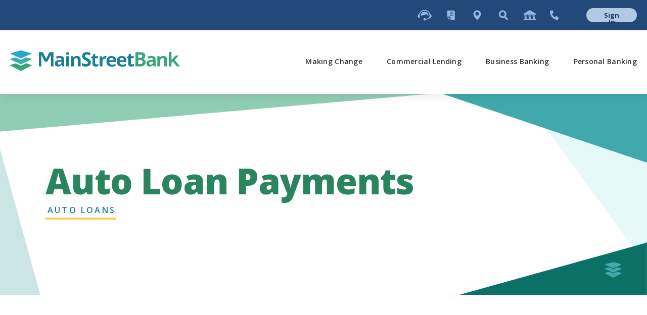

--- FILE ---
content_type: text/html; charset=UTF-8
request_url: https://mstreetbank.com/auto-loan-payments/
body_size: 17079
content:
<!DOCTYPE html>
<html lang="en-US" >
<head>
    <meta charset="UTF-8">
    <meta http-equiv="X-UA-Compatible" content="IE=edge">
    <title>Auto Loan Payments - MainStreet Bank</title>
    <meta name="description" content="Business Banking, Personal Banking, Loans and More - MainStreet Bank">
    <meta name="viewport" content="width=device-width, initial-scale=1.0, user-scalable=yes, maximum-scale=2">
	
	<!-- social media meta -->
	




<meta property="og:title" content="Auto Loan Payments">
<meta property="og:url" content="https://mstreetbank.com/auto-loan-payments/">

<meta property="og:image" content="https://mstreetbank.com/wp-content/uploads/2021/11/social-share-1080x1080-1.png">
<meta property="og:description" content="Business Banking, Personal Banking, Loans and More - MainStreet Bank">
<meta property="og:image:width" content="" />
<meta property="og:image:height" content="" />
<meta name="twitter:card" content="summary_large_image">	
	<!-- OSANO CONSENT MODULE -->
	<script src="https://cmp.osano.com/6olflSmPVsJgQNjd/d80494d9-b81b-47d7-b336-9eaf71352628/osano.js"></script>
	
<!-- Google Tag Manager -->
<script>(function(w,d,s,l,i){w[l]=w[l]||[];w[l].push({'gtm.start':
new Date().getTime(),event:'gtm.js'});var f=d.getElementsByTagName(s)[0],
j=d.createElement(s),dl=l!='dataLayer'?'&l='+l:'';j.async=true;j.src=
'https://www.googletagmanager.com/gtm.js?id='+i+dl;f.parentNode.insertBefore(j,f);
})(window,document,'script','dataLayer','GTM-NX5KR83');</script>
<!-- End Google Tag Manager -->
	
    <!-- Favicons -->
    <link rel="apple-touch-icon" sizes="57x57" href="https://mstreetbank.com/wp-content/themes/mstreetbank/assets/favicon/apple-icon-57x57.png">
    <link rel="apple-touch-icon" sizes="60x60" href="https://mstreetbank.com/wp-content/themes/mstreetbank/assets/favicon/apple-icon-60x60.png">
    <link rel="apple-touch-icon" sizes="72x72" href="https://mstreetbank.com/wp-content/themes/mstreetbank/assets/favicon/apple-icon-72x72.png">
    <link rel="apple-touch-icon" sizes="76x76" href="https://mstreetbank.com/wp-content/themes/mstreetbank/assets/favicon/apple-icon-76x76.png">
    <link rel="apple-touch-icon" sizes="114x114" href="https://mstreetbank.com/wp-content/themes/mstreetbank/assets/favicon/apple-icon-114x114.png">
    <link rel="apple-touch-icon" sizes="120x120" href="https://mstreetbank.com/wp-content/themes/mstreetbank/assets/favicon/apple-icon-120x120.png">
    <link rel="apple-touch-icon" sizes="144x144" href="https://mstreetbank.com/wp-content/themes/mstreetbank/assets/favicon/apple-icon-144x144.png">
    <link rel="apple-touch-icon" sizes="152x152" href="https://mstreetbank.com/wp-content/themes/mstreetbank/assets/favicon/apple-icon-152x152.png">
    <link rel="apple-touch-icon" sizes="180x180" href="https://mstreetbank.com/wp-content/themes/mstreetbank/assets/favicon/apple-icon-180x180.png">
    <link rel="icon" type="image/png" sizes="192x192"  href="https://mstreetbank.com/wp-content/themes/mstreetbank/assets/favicon/android-icon-192x192.png">
    <link rel="icon" type="image/png" sizes="32x32" href="https://mstreetbank.com/wp-content/themes/mstreetbank/assets/favicon/favicon-32x32.png">
    <link rel="icon" type="image/png" sizes="96x96" href="https://mstreetbank.com/wp-content/themes/mstreetbank/assets/favicon/favicon-96x96.png">
    <link rel="icon" type="image/png" sizes="16x16" href="https://mstreetbank.com/wp-content/themes/mstreetbank/assets/favicon/favicon-16x16.png">
    <meta name="msapplication-TileColor" content="#ffffff">
    <meta name="msapplication-TileImage" content="https://mstreetbank.com/wp-content/themes/mstreetbank/assets/favicon/ms-icon-144x144.png">
    <meta name="theme-color" content="#ffffff">

    <meta name='robots' content='max-image-preview:large' />
<link rel='dns-prefetch' href='//www.googletagmanager.com' />
<link rel="alternate" title="oEmbed (JSON)" type="application/json+oembed" href="https://mstreetbank.com/wp-json/oembed/1.0/embed?url=https%3A%2F%2Fmstreetbank.com%2Fauto-loan-payments%2F" />
<link rel="alternate" title="oEmbed (XML)" type="text/xml+oembed" href="https://mstreetbank.com/wp-json/oembed/1.0/embed?url=https%3A%2F%2Fmstreetbank.com%2Fauto-loan-payments%2F&#038;format=xml" />
<style id='wp-img-auto-sizes-contain-inline-css' type='text/css'>
img:is([sizes=auto i],[sizes^="auto," i]){contain-intrinsic-size:3000px 1500px}
/*# sourceURL=wp-img-auto-sizes-contain-inline-css */
</style>
<style id='wp-block-library-inline-css' type='text/css'>
:root{--wp-block-synced-color:#7a00df;--wp-block-synced-color--rgb:122,0,223;--wp-bound-block-color:var(--wp-block-synced-color);--wp-editor-canvas-background:#ddd;--wp-admin-theme-color:#007cba;--wp-admin-theme-color--rgb:0,124,186;--wp-admin-theme-color-darker-10:#006ba1;--wp-admin-theme-color-darker-10--rgb:0,107,160.5;--wp-admin-theme-color-darker-20:#005a87;--wp-admin-theme-color-darker-20--rgb:0,90,135;--wp-admin-border-width-focus:2px}@media (min-resolution:192dpi){:root{--wp-admin-border-width-focus:1.5px}}.wp-element-button{cursor:pointer}:root .has-very-light-gray-background-color{background-color:#eee}:root .has-very-dark-gray-background-color{background-color:#313131}:root .has-very-light-gray-color{color:#eee}:root .has-very-dark-gray-color{color:#313131}:root .has-vivid-green-cyan-to-vivid-cyan-blue-gradient-background{background:linear-gradient(135deg,#00d084,#0693e3)}:root .has-purple-crush-gradient-background{background:linear-gradient(135deg,#34e2e4,#4721fb 50%,#ab1dfe)}:root .has-hazy-dawn-gradient-background{background:linear-gradient(135deg,#faaca8,#dad0ec)}:root .has-subdued-olive-gradient-background{background:linear-gradient(135deg,#fafae1,#67a671)}:root .has-atomic-cream-gradient-background{background:linear-gradient(135deg,#fdd79a,#004a59)}:root .has-nightshade-gradient-background{background:linear-gradient(135deg,#330968,#31cdcf)}:root .has-midnight-gradient-background{background:linear-gradient(135deg,#020381,#2874fc)}:root{--wp--preset--font-size--normal:16px;--wp--preset--font-size--huge:42px}.has-regular-font-size{font-size:1em}.has-larger-font-size{font-size:2.625em}.has-normal-font-size{font-size:var(--wp--preset--font-size--normal)}.has-huge-font-size{font-size:var(--wp--preset--font-size--huge)}.has-text-align-center{text-align:center}.has-text-align-left{text-align:left}.has-text-align-right{text-align:right}.has-fit-text{white-space:nowrap!important}#end-resizable-editor-section{display:none}.aligncenter{clear:both}.items-justified-left{justify-content:flex-start}.items-justified-center{justify-content:center}.items-justified-right{justify-content:flex-end}.items-justified-space-between{justify-content:space-between}.screen-reader-text{border:0;clip-path:inset(50%);height:1px;margin:-1px;overflow:hidden;padding:0;position:absolute;width:1px;word-wrap:normal!important}.screen-reader-text:focus{background-color:#ddd;clip-path:none;color:#444;display:block;font-size:1em;height:auto;left:5px;line-height:normal;padding:15px 23px 14px;text-decoration:none;top:5px;width:auto;z-index:100000}html :where(.has-border-color){border-style:solid}html :where([style*=border-top-color]){border-top-style:solid}html :where([style*=border-right-color]){border-right-style:solid}html :where([style*=border-bottom-color]){border-bottom-style:solid}html :where([style*=border-left-color]){border-left-style:solid}html :where([style*=border-width]){border-style:solid}html :where([style*=border-top-width]){border-top-style:solid}html :where([style*=border-right-width]){border-right-style:solid}html :where([style*=border-bottom-width]){border-bottom-style:solid}html :where([style*=border-left-width]){border-left-style:solid}html :where(img[class*=wp-image-]){height:auto;max-width:100%}:where(figure){margin:0 0 1em}html :where(.is-position-sticky){--wp-admin--admin-bar--position-offset:var(--wp-admin--admin-bar--height,0px)}@media screen and (max-width:600px){html :where(.is-position-sticky){--wp-admin--admin-bar--position-offset:0px}}

/*# sourceURL=wp-block-library-inline-css */
</style><style id='global-styles-inline-css' type='text/css'>
:root{--wp--preset--aspect-ratio--square: 1;--wp--preset--aspect-ratio--4-3: 4/3;--wp--preset--aspect-ratio--3-4: 3/4;--wp--preset--aspect-ratio--3-2: 3/2;--wp--preset--aspect-ratio--2-3: 2/3;--wp--preset--aspect-ratio--16-9: 16/9;--wp--preset--aspect-ratio--9-16: 9/16;--wp--preset--color--black: #000000;--wp--preset--color--cyan-bluish-gray: #abb8c3;--wp--preset--color--white: #ffffff;--wp--preset--color--pale-pink: #f78da7;--wp--preset--color--vivid-red: #cf2e2e;--wp--preset--color--luminous-vivid-orange: #ff6900;--wp--preset--color--luminous-vivid-amber: #fcb900;--wp--preset--color--light-green-cyan: #7bdcb5;--wp--preset--color--vivid-green-cyan: #00d084;--wp--preset--color--pale-cyan-blue: #8ed1fc;--wp--preset--color--vivid-cyan-blue: #0693e3;--wp--preset--color--vivid-purple: #9b51e0;--wp--preset--gradient--vivid-cyan-blue-to-vivid-purple: linear-gradient(135deg,rgb(6,147,227) 0%,rgb(155,81,224) 100%);--wp--preset--gradient--light-green-cyan-to-vivid-green-cyan: linear-gradient(135deg,rgb(122,220,180) 0%,rgb(0,208,130) 100%);--wp--preset--gradient--luminous-vivid-amber-to-luminous-vivid-orange: linear-gradient(135deg,rgb(252,185,0) 0%,rgb(255,105,0) 100%);--wp--preset--gradient--luminous-vivid-orange-to-vivid-red: linear-gradient(135deg,rgb(255,105,0) 0%,rgb(207,46,46) 100%);--wp--preset--gradient--very-light-gray-to-cyan-bluish-gray: linear-gradient(135deg,rgb(238,238,238) 0%,rgb(169,184,195) 100%);--wp--preset--gradient--cool-to-warm-spectrum: linear-gradient(135deg,rgb(74,234,220) 0%,rgb(151,120,209) 20%,rgb(207,42,186) 40%,rgb(238,44,130) 60%,rgb(251,105,98) 80%,rgb(254,248,76) 100%);--wp--preset--gradient--blush-light-purple: linear-gradient(135deg,rgb(255,206,236) 0%,rgb(152,150,240) 100%);--wp--preset--gradient--blush-bordeaux: linear-gradient(135deg,rgb(254,205,165) 0%,rgb(254,45,45) 50%,rgb(107,0,62) 100%);--wp--preset--gradient--luminous-dusk: linear-gradient(135deg,rgb(255,203,112) 0%,rgb(199,81,192) 50%,rgb(65,88,208) 100%);--wp--preset--gradient--pale-ocean: linear-gradient(135deg,rgb(255,245,203) 0%,rgb(182,227,212) 50%,rgb(51,167,181) 100%);--wp--preset--gradient--electric-grass: linear-gradient(135deg,rgb(202,248,128) 0%,rgb(113,206,126) 100%);--wp--preset--gradient--midnight: linear-gradient(135deg,rgb(2,3,129) 0%,rgb(40,116,252) 100%);--wp--preset--font-size--small: 13px;--wp--preset--font-size--medium: 20px;--wp--preset--font-size--large: 36px;--wp--preset--font-size--x-large: 42px;--wp--preset--spacing--20: 0.44rem;--wp--preset--spacing--30: 0.67rem;--wp--preset--spacing--40: 1rem;--wp--preset--spacing--50: 1.5rem;--wp--preset--spacing--60: 2.25rem;--wp--preset--spacing--70: 3.38rem;--wp--preset--spacing--80: 5.06rem;--wp--preset--shadow--natural: 6px 6px 9px rgba(0, 0, 0, 0.2);--wp--preset--shadow--deep: 12px 12px 50px rgba(0, 0, 0, 0.4);--wp--preset--shadow--sharp: 6px 6px 0px rgba(0, 0, 0, 0.2);--wp--preset--shadow--outlined: 6px 6px 0px -3px rgb(255, 255, 255), 6px 6px rgb(0, 0, 0);--wp--preset--shadow--crisp: 6px 6px 0px rgb(0, 0, 0);}:where(.is-layout-flex){gap: 0.5em;}:where(.is-layout-grid){gap: 0.5em;}body .is-layout-flex{display: flex;}.is-layout-flex{flex-wrap: wrap;align-items: center;}.is-layout-flex > :is(*, div){margin: 0;}body .is-layout-grid{display: grid;}.is-layout-grid > :is(*, div){margin: 0;}:where(.wp-block-columns.is-layout-flex){gap: 2em;}:where(.wp-block-columns.is-layout-grid){gap: 2em;}:where(.wp-block-post-template.is-layout-flex){gap: 1.25em;}:where(.wp-block-post-template.is-layout-grid){gap: 1.25em;}.has-black-color{color: var(--wp--preset--color--black) !important;}.has-cyan-bluish-gray-color{color: var(--wp--preset--color--cyan-bluish-gray) !important;}.has-white-color{color: var(--wp--preset--color--white) !important;}.has-pale-pink-color{color: var(--wp--preset--color--pale-pink) !important;}.has-vivid-red-color{color: var(--wp--preset--color--vivid-red) !important;}.has-luminous-vivid-orange-color{color: var(--wp--preset--color--luminous-vivid-orange) !important;}.has-luminous-vivid-amber-color{color: var(--wp--preset--color--luminous-vivid-amber) !important;}.has-light-green-cyan-color{color: var(--wp--preset--color--light-green-cyan) !important;}.has-vivid-green-cyan-color{color: var(--wp--preset--color--vivid-green-cyan) !important;}.has-pale-cyan-blue-color{color: var(--wp--preset--color--pale-cyan-blue) !important;}.has-vivid-cyan-blue-color{color: var(--wp--preset--color--vivid-cyan-blue) !important;}.has-vivid-purple-color{color: var(--wp--preset--color--vivid-purple) !important;}.has-black-background-color{background-color: var(--wp--preset--color--black) !important;}.has-cyan-bluish-gray-background-color{background-color: var(--wp--preset--color--cyan-bluish-gray) !important;}.has-white-background-color{background-color: var(--wp--preset--color--white) !important;}.has-pale-pink-background-color{background-color: var(--wp--preset--color--pale-pink) !important;}.has-vivid-red-background-color{background-color: var(--wp--preset--color--vivid-red) !important;}.has-luminous-vivid-orange-background-color{background-color: var(--wp--preset--color--luminous-vivid-orange) !important;}.has-luminous-vivid-amber-background-color{background-color: var(--wp--preset--color--luminous-vivid-amber) !important;}.has-light-green-cyan-background-color{background-color: var(--wp--preset--color--light-green-cyan) !important;}.has-vivid-green-cyan-background-color{background-color: var(--wp--preset--color--vivid-green-cyan) !important;}.has-pale-cyan-blue-background-color{background-color: var(--wp--preset--color--pale-cyan-blue) !important;}.has-vivid-cyan-blue-background-color{background-color: var(--wp--preset--color--vivid-cyan-blue) !important;}.has-vivid-purple-background-color{background-color: var(--wp--preset--color--vivid-purple) !important;}.has-black-border-color{border-color: var(--wp--preset--color--black) !important;}.has-cyan-bluish-gray-border-color{border-color: var(--wp--preset--color--cyan-bluish-gray) !important;}.has-white-border-color{border-color: var(--wp--preset--color--white) !important;}.has-pale-pink-border-color{border-color: var(--wp--preset--color--pale-pink) !important;}.has-vivid-red-border-color{border-color: var(--wp--preset--color--vivid-red) !important;}.has-luminous-vivid-orange-border-color{border-color: var(--wp--preset--color--luminous-vivid-orange) !important;}.has-luminous-vivid-amber-border-color{border-color: var(--wp--preset--color--luminous-vivid-amber) !important;}.has-light-green-cyan-border-color{border-color: var(--wp--preset--color--light-green-cyan) !important;}.has-vivid-green-cyan-border-color{border-color: var(--wp--preset--color--vivid-green-cyan) !important;}.has-pale-cyan-blue-border-color{border-color: var(--wp--preset--color--pale-cyan-blue) !important;}.has-vivid-cyan-blue-border-color{border-color: var(--wp--preset--color--vivid-cyan-blue) !important;}.has-vivid-purple-border-color{border-color: var(--wp--preset--color--vivid-purple) !important;}.has-vivid-cyan-blue-to-vivid-purple-gradient-background{background: var(--wp--preset--gradient--vivid-cyan-blue-to-vivid-purple) !important;}.has-light-green-cyan-to-vivid-green-cyan-gradient-background{background: var(--wp--preset--gradient--light-green-cyan-to-vivid-green-cyan) !important;}.has-luminous-vivid-amber-to-luminous-vivid-orange-gradient-background{background: var(--wp--preset--gradient--luminous-vivid-amber-to-luminous-vivid-orange) !important;}.has-luminous-vivid-orange-to-vivid-red-gradient-background{background: var(--wp--preset--gradient--luminous-vivid-orange-to-vivid-red) !important;}.has-very-light-gray-to-cyan-bluish-gray-gradient-background{background: var(--wp--preset--gradient--very-light-gray-to-cyan-bluish-gray) !important;}.has-cool-to-warm-spectrum-gradient-background{background: var(--wp--preset--gradient--cool-to-warm-spectrum) !important;}.has-blush-light-purple-gradient-background{background: var(--wp--preset--gradient--blush-light-purple) !important;}.has-blush-bordeaux-gradient-background{background: var(--wp--preset--gradient--blush-bordeaux) !important;}.has-luminous-dusk-gradient-background{background: var(--wp--preset--gradient--luminous-dusk) !important;}.has-pale-ocean-gradient-background{background: var(--wp--preset--gradient--pale-ocean) !important;}.has-electric-grass-gradient-background{background: var(--wp--preset--gradient--electric-grass) !important;}.has-midnight-gradient-background{background: var(--wp--preset--gradient--midnight) !important;}.has-small-font-size{font-size: var(--wp--preset--font-size--small) !important;}.has-medium-font-size{font-size: var(--wp--preset--font-size--medium) !important;}.has-large-font-size{font-size: var(--wp--preset--font-size--large) !important;}.has-x-large-font-size{font-size: var(--wp--preset--font-size--x-large) !important;}
/*# sourceURL=global-styles-inline-css */
</style>

<style id='classic-theme-styles-inline-css' type='text/css'>
/*! This file is auto-generated */
.wp-block-button__link{color:#fff;background-color:#32373c;border-radius:9999px;box-shadow:none;text-decoration:none;padding:calc(.667em + 2px) calc(1.333em + 2px);font-size:1.125em}.wp-block-file__button{background:#32373c;color:#fff;text-decoration:none}
/*# sourceURL=/wp-includes/css/classic-themes.min.css */
</style>
<link rel='stylesheet' id='msb-styles-css' href='https://mstreetbank.com/wp-content/themes/mstreetbank/assets/css/style.css' type='text/css' media='all' />
<link rel='stylesheet' id='theme-default-css' href='https://mstreetbank.com/wp-content/themes/mstreetbank/style.css' type='text/css' media='all' />
<link rel="https://api.w.org/" href="https://mstreetbank.com/wp-json/" /><link rel="alternate" title="JSON" type="application/json" href="https://mstreetbank.com/wp-json/wp/v2/pages/957" />
<link rel="canonical" href="https://mstreetbank.com/auto-loan-payments/" />
<meta name="generator" content="Site Kit by Google 1.170.0" /><!-- Global site tag (gtag.js) - Google Ads: 1066108809 -->
<script async src="https://www.googletagmanager.com/gtag/js?id=AW-1066108809"></script>
<script>
  window.dataLayer = window.dataLayer || [];
  function gtag(){dataLayer.push(arguments);}
  gtag('js', new Date());

  gtag('config', 'AW-1066108809');
</script>
    <!-- fonts -->
    <link href="https://fonts.googleapis.com/css2?family=Open+Sans:wght@400;600;700;800&display=swap" rel="stylesheet">
    <link href="https://fonts.googleapis.com/css2?family=Libre+Baskerville:ital,wght@0,400;0,700;1,400&display=swap" rel="stylesheet">
	
	
	<!-- Interaction Studio -->
	<!-- <script type="text/javascript" src="//cdn.evgnet.com/beacon/mainstreetbank/production/scripts/evergage.min.js"></script>-->

	
</head>
<body class="wp-singular page-template page-template-templates page-template-flexible-template page-template-templatesflexible-template-php page page-id-957 wp-theme-mstreetbank">
	
<!-- Google Tag Manager (noscript) -->
<noscript><iframe src="https://www.googletagmanager.com/ns.html?id=GTM-NX5KR83"
height="0" width="0" style="display:none;visibility:hidden"></iframe></noscript>
<!-- End Google Tag Manager (noscript) -->
	
    <div class="mainNavOverlay"></div>

    <div class="search-overlay">
        <div class="search-box">
            <div class="closer">
                <svg height="30px" viewBox="0 0 329.26933 329" width="30px" xmlns="http://www.w3.org/2000/svg" fill="#FFFFFF" class="close-icon" role="close">
                    <path d="m194.800781 164.769531 128.210938-128.214843c8.34375-8.339844 8.34375-21.824219 0-30.164063-8.339844-8.339844-21.824219-8.339844-30.164063 0l-128.214844 128.214844-128.210937-128.214844c-8.34375-8.339844-21.824219-8.339844-30.164063 0-8.34375 8.339844-8.34375 21.824219 0 30.164063l128.210938 128.214843-128.210938 128.214844c-8.34375 8.339844-8.34375 21.824219 0 30.164063 4.15625 4.160156 9.621094 6.25 15.082032 6.25 5.460937 0 10.921875-2.089844 15.082031-6.25l128.210937-128.214844 128.214844 128.214844c4.160156 4.160156 9.621094 6.25 15.082032 6.25 5.460937 0 10.921874-2.089844 15.082031-6.25 8.34375-8.339844 8.34375-21.824219 0-30.164063zm0 0"/>
                </svg>
            </div>
            
		<form role="search" method="get" id="search" class="search-form" action="https://mstreetbank.com/" >
	        <div class="search-input">
	            <input type="text" value="" name="s" id="s" placeholder="Type keywords to find what you're looking for"/>
	        </div>
	        <div class="search-submit">
	            <button type="submit">
	                Search
	            </button>
	        </div>
	        <input type="hidden" name="site_section" value="overall" />
		</form>        </div>
    </div>

    
    <div class="external-overlay">
        <div class="external-confirmation">
            <div class="external-close">
                <svg height="30px" viewBox="0 0 329.26933 329" width="30px" xmlns="http://www.w3.org/2000/svg" fill="#9E9E9E" class="close-icon" role="close">
                    <path d="m194.800781 164.769531 128.210938-128.214843c8.34375-8.339844 8.34375-21.824219 0-30.164063-8.339844-8.339844-21.824219-8.339844-30.164063 0l-128.214844 128.214844-128.210937-128.214844c-8.34375-8.339844-21.824219-8.339844-30.164063 0-8.34375 8.339844-8.34375 21.824219 0 30.164063l128.210938 128.214843-128.210938 128.214844c-8.34375 8.339844-8.34375 21.824219 0 30.164063 4.15625 4.160156 9.621094 6.25 15.082032 6.25 5.460937 0 10.921875-2.089844 15.082031-6.25l128.210937-128.214844 128.214844 128.214844c4.160156 4.160156 9.621094 6.25 15.082032 6.25 5.460937 0 10.921874-2.089844 15.082031-6.25 8.34375-8.339844 8.34375-21.824219 0-30.164063zm0 0"/>
                </svg>
            </div>
            <div class="external-title">
                External link            </div>
            <div class="external-content">
                You are about to leave MainStreet Bank website and view the contents of an external website. MainStreet Bank cannot be held responsible for the contents of external websites.            </div>
            <a href="#" class="external-confirm">Continue</a>
        </div>
    </div>

    <div class="signInOverlay">
                <div class="signInBoxes">
            <div class="closeOverlay" aria-label="close">
                <svg height="30px" viewBox="0 0 329.26933 329" width="30px" xmlns="http://www.w3.org/2000/svg" fill="#9E9E9E" class="close-icon">
                    <path d="m194.800781 164.769531 128.210938-128.214843c8.34375-8.339844 8.34375-21.824219 0-30.164063-8.339844-8.339844-21.824219-8.339844-30.164063 0l-128.214844 128.214844-128.210937-128.214844c-8.34375-8.339844-21.824219-8.339844-30.164063 0-8.34375 8.339844-8.34375 21.824219 0 30.164063l128.210938 128.214843-128.210938 128.214844c-8.34375 8.339844-8.34375 21.824219 0 30.164063 4.15625 4.160156 9.621094 6.25 15.082032 6.25 5.460937 0 10.921875-2.089844 15.082031-6.25l128.210937-128.214844 128.214844 128.214844c4.160156 4.160156 9.621094 6.25 15.082032 6.25 5.460937 0 10.921874-2.089844 15.082031-6.25 8.34375-8.339844 8.34375-21.824219 0-30.164063zm0 0"/>
                </svg>
            </div>
            <div class="userLoginTxtBlock">
                <div class="titleTxt">Digital Banking Login</div>
                <div class="subTitleTxt">Access accounts, online services, and view transaction history.</div>
            </div>
            <form class="userLogin" action="https://digital-banking.mstreetbank.com/login" method="post" name="login">
                <input class="formInput" id="id" name="username" type="text" aria-label="Digital Banking Username" placeholder="Digital Banking Username">
                <input name="pin" type="hidden" value="">
                <input class="formSubmit" id="submit" name="Submit" type="submit" value="Submit" formtarget="_blank">
            </form>
            <div class="userLoginTxtBlock mt-1">
                <!--<div class="titleTxt">Direct Login for MainStreet Connect Services</div> -->
                <div class="subTitleTxt"><p>If you have a direct login for MainStreet Connect for remote deposit check scanning or ACH debit service, <a class="wysiwyg-link" href="https://smartpay.profitstars.com/business/login/mstreetbank" target="_blank" rel="noopener">click here.</a>  For steps on how to download and set up your 2FA Symantec VIP token, <a class="wysiwyg-link" href="https://mstreetbank.com/pdf/set-up-2fa-symantec-vip-token.pdf" target="_blank" rel="noopener">download our user guide</a>.</p>
</div>
            </div>
            <!--<form class="userLogin" action="https://smartpay.profitstars.com/sts/Account/Login?ReturnUrl=%2fsts%2fissue%2fwsfed%3fwa%3dwsignin1.0%26wtrealm%3dhttps%253a%252f%252fsmartpay.profitstars.com%252fbusiness%26wctx%3drm%253d0%2526id%253dpassive%2526ru%253d%25252fbusiness%25252flogin%25252fmstreetbank%26wct%3d2020-10-26T15%253a38%253a59Z%26appId%3d1%26brandId%3dmstreetbank&wa=wsignin1.0&wtrealm=https%3a%2f%2fsmartpay.profitstars.com%2fbusiness&wctx=rm%3d0%26id%3dpassive%26ru%3d%252fbusiness%252flogin%252fmstreetbank&wct=2020-10-26T15%3a38%3a59Z&appId=1&brandId=mstreetbank&UserName=" method="post" name="login">
                <input class="formInput" id="UserName" name="UserName" type="text" aria-label="User name" placeholder="User name">
                <input class="formSubmit" id="submitComp" name="Submit" type="submit" value="Submit" formtarget="_blank">
            </form> -->
                    </div>
    </div>

	
	
	
    
<!--hdrTp-->
<div class="flex flexCenterItems hdrTp">
    <div class="flex flexCenterItems flexFlexEnd navIconWrap" style="">

                <a href="https://mstreetbank.com/customer-service/" class="navIcon" aria-label="customer support">
            <svg version="1.1" id="navIcon-customer-support" xmlns="http://www.w3.org/2000/svg"
                 xmlns:xlink="http://www.w3.org/1999/xlink" x="0px" y="0px" viewBox="0 0 28 22"
                 style="enable-background:new 0 0 28 22;" xml:space="preserve">
				<g>
	<path class="navIconClr" d="M21.7,11.8c0-4.2-3.4-7.7-7.7-7.7c-4.2,0-7.7,3.4-7.7,7.7c0,0,7.7,0,10.9-2.9C18.5,11,21.7,11.9,21.7,11.8z"/>
	<path class="navIconClr" d="M25,9c-1.2-4.9-5.5-8.4-11-8.4C8.8,0.6,4.5,4.2,3,9c-1.6,0.5-2.7,2-2.7,3.8c0,2.2,1.8,4,4,4c0,0,0,0,0,0v-5.9
		C5.1,6,9.1,2.3,14,2.3c5.5,0,9.7,4.2,9.7,9.7c0,4.6-2.8,6-7.4,6.3c-0.3-0.9-1.2-1.6-2.2-1.6c-1.3,0-2.4,1.1-2.4,2.4
		c0,1.3,1.1,2.4,2.4,2.4c1,0,1.9-0.7,2.3-1.6c3.2-0.2,6.1-0.9,7.7-3.2c2.1-0.1,3.8-1.8,3.8-4C27.7,11,26.6,9.5,25,9z"/>
</g>
	
			</svg>

            <div class="flex centerOrigin flexCenter itemHvr">
                <div class="itemHvrContent">Customer Service</div>
            </div>

        </a>
		
		<a href="https://mstreetbank.com/resources/" class="navIcon"  aria-label="customer resources">
            <svg version="1.1" id="navIcon-customer-resources" xmlns="http://www.w3.org/2000/svg"
                 xmlns:xlink="http://www.w3.org/1999/xlink" x="0px" y="0px" viewBox="0 0 28 22"
                 style="enable-background:new 0 0 28 22;" xml:space="preserve"><g>
                    <polygon class="navIconClr" points="6.4,15.7 11.2,20.5 11.2,15.7 "/>
                    <path class="navIconClr"
                          d="M20.4,1.8H7.6c-0.6,0-1.1,0.5-1.1,1.1v10.8c0,0,0,0,0,0h6.1c0.3,0,0.6,0.3,0.6,0.6v6.2c0,0,0,0,0,0h7.4c0.6,0,1.1-0.5,1.1-1.1V2.9C21.6,2.3,21.1,1.8,20.4,1.8z M17.8,11.8h-5.3c-0.3,0-0.6-0.3-0.6-0.6c0-0.3,0.3-0.6,0.6-0.6h5.3c0.3,0,0.6,0.3,0.6,0.6C18.3,11.6,18.1,11.8,17.8,11.8z M17.8,8.7h-5.3c-0.3,0-0.6-0.3-0.6-0.6c0-0.3,0.3-0.6,0.6-0.6h5.3c0.3,0,0.6,0.3,0.6,0.6C18.3,8.5,18.1,8.7,17.8,8.7z M17.8,5.4h-5.3c-0.3,0-0.6-0.3-0.6-0.6c0-0.3,0.3-0.6,0.6-0.6h5.3c0.3,0,0.6,0.3,0.6,0.6C18.3,5.1,18.1,5.4,17.8,5.4z"/>
                </g></svg>

            <div class="flex centerOrigin flexCenter itemHvr">
                <div class="itemHvrContent">Resources</div>
            </div>

        </a>

        <a href="https://mstreetbank.com/find-us/" class="navIcon" aria-label="ATM locations">
            <svg version="1.1" id="navIcon-find" xmlns="http://www.w3.org/2000/svg"
                 xmlns:xlink="http://www.w3.org/1999/xlink" x="0px" y="0px" viewBox="0 0 28 22"
                 style="enable-background:new 0 0 28 22;" xml:space="preserve"><path class="navIconClr"
                                                                                     d="M6.6,8.7c0-4.1,3.3-7.4,7.4-7.4s7.4,3.3,7.4,7.4c0,5.5-7.4,12-7.4,12S6.6,14.1,6.6,8.7z M14,11.9c2,0,3.6-1.6,3.6-3.6S16,4.7,14,4.7s-3.6,1.6-3.6,3.6S12,11.9,14,11.9z"/></svg>

            <div class="flex centerOrigin flexCenter itemHvr">
                <div class="itemHvrContent">Branch and ATM Locations</div>
            </div>

        </a>

        <a href="#" class="navIcon search-button" aria-label="search site" role="search">
            <svg version="1.1" id="navIcon-search" xmlns="http://www.w3.org/2000/svg"
                 xmlns:xlink="http://www.w3.org/1999/xlink" x="0px" y="0px" viewBox="0 0 28 22"
                 style="enable-background:new 0 0 28 22;" xml:space="preserve"><g>
                    <path class="navIconClr"
                          d="M12.3,4.7c2.4,0,4.3,1.9,4.3,4.3s-1.9,4.3-4.3,4.3S8,11.4,8,9.1S9.9,4.7,12.3,4.7 M12.3,1.4c-4.2,0-7.6,3.4-7.6,7.6s3.4,7.6,7.6,7.6s7.6-3.4,7.6-7.6S16.5,1.4,12.3,1.4L12.3,1.4z"/>
                    <g>
                        <path class="navIconClr"
                              d="M20.2,20.4l-5.3-5.3l2.5-2.5l5.3,5.3c0.6,0.6,0.6,1.5,0,2.1l-0.4,0.4C21.7,21,20.8,21,20.2,20.4z"/>
                    </g>
                </g></svg>

            <div class="flex centerOrigin flexCenter itemHvr">
                <div class="itemHvrContent">Search</div>
            </div>

        </a>

        <a href="https://ir.mstreetbank.com/" class="navIcon" target="_blank" aria-label="investor relations new window" rel="external noopener noreferrer">
            <svg version="1.1" id="navIcon-customer-relations" xmlns="http://www.w3.org/2000/svg"
                 xmlns:xlink="http://www.w3.org/1999/xlink" x="0px" y="0px" viewBox="0 0 28 22"
                 style="enable-background:new 0 0 28 22;" xml:space="preserve"><g>
                    <g>
                        <polygon class="navIconClr" points="14,0.9 0.6,8.7 27.5,8.7 "/>
                    </g>
                    <g>
                        <rect x="2.2" y="9.2" class="navIconClr" width="23.6" height="1.7"/>
                    </g>
                    <g>
                        <rect x="2" y="18.6" class="navIconClr" width="24.1" height="1.8"/>
                    </g>
                    <g>
                        <path class="navIconClr"
                              d="M26.3,19.7H1.7c-0.2,0-0.4,0.2-0.4,0.4v0c0,0.2,0.2,0.4,0.4,0.4h24.7c0.2,0,0.4-0.2,0.4-0.4v0C26.8,19.9,26.6,19.7,26.3,19.7z"/>
                    </g>
                    <g>
                        <g>
                            <g>
                                <rect x="3.9" y="13.9" class="navIconClr" width="3.8" height="6.2"/>
                            </g>
                            <g>
                                <path class="navIconClr"
                                      d="M8.2,13.4H3.3c-0.2,0-0.4-0.2-0.4-0.4v-1.5h5.7v1.5C8.6,13.2,8.4,13.4,8.2,13.4z"/>
                            </g>
                        </g>
                        <g>
                            <g>
                                <rect x="12.1" y="13.9" class="navIconClr" width="3.8" height="6.2"/>
                            </g>
                            <g>
                                <path class="navIconClr"
                                      d="M16.4,13.4h-4.8c-0.2,0-0.4-0.2-0.4-0.4v-1.5h5.7v1.5C16.9,13.2,16.7,13.4,16.4,13.4z"/>
                            </g>
                        </g>
                        <g>
                            <g>
                                <rect x="20.2" y="13.9" class="navIconClr" width="3.8" height="6.2"/>
                            </g>
                            <g>
                                <path class="navIconClr"
                                      d="M24.5,13.4h-4.8c-0.2,0-0.4-0.2-0.4-0.4v-1.5H25v1.5C25,13.2,24.8,13.4,24.5,13.4z"/>
                            </g>
                        </g>
                    </g>
                </g></svg>

            <div class="flex centerOrigin flexCenter itemHvr">
                <div class="itemHvrContent">Investor Relations</div>
            </div>

        </a>

        <a href="tel:7034814567" class="navIcon" aria-label="call us">
            <svg version="1.1" id="navIcon-phone" xmlns="http://www.w3.org/2000/svg"
                 xmlns:xlink="http://www.w3.org/1999/xlink" x="0px" y="0px" viewBox="0 0 28 22"
                 style="enable-background:new 0 0 28 22;" xml:space="preserve"><path class="navIconClr"
                                                                                     d="M6.9,2C6.5,2.1,6.2,2.4,6.1,2.8C5.9,4.6,5.7,9.6,9.6,14.5c4,4.9,9.4,6,11.3,6.2c0.4,0.1,0.9-0.2,1-0.6l1.2-3.7c0.1-0.5,0-1-0.5-1.2L18.8,13c-0.5-0.3-1.1-0.1-1.4,0.3l-1.4,2.2c0,0-2.2-1.3-3.6-3s-2.3-3.8-2.3-3.8l2.2-1.4C12.9,7,13,6.5,12.9,6.1L11.5,2c-0.2-0.5-0.7-0.8-1.2-0.7L6.9,2z"/></svg>

            <div class="flex centerOrigin flexCenter itemHvr">
                <div class="itemHvrContent">(703) 481-4567</div>
            </div>

        </a>

        <a href="#" class="signInModal" aria-label="signin" role="button">
            <div class="navSignIn" aria-label="sign in" role="button">Sign In</div>
        </a>

    </div><!--END navIconWrap -->

</div><!--END hdrTp -->    <div class="hdrWrap">
    <div class="flex flexCenter hdr">

        <div class="flex flexCenterItems hdrLogo">
            <a href="https://mstreetbank.com" aria-label="go home">
               <svg version="1.1" id="msblogo" xmlns="http://www.w3.org/2000/svg" xmlns:xlink="http://www.w3.org/1999/xlink" x="0px" y="0px" viewBox="0 0 336 48" style="enable-background:new 0 0 336 48; overflow:visible;" xml:space="preserve"><style type="text/css">.st0{fill:#40ACAF;}.st1{fill:#3AA57B;}.st2{fill:#28A7CE;}.st3{fill:#28A7CE;} .st4{fill:#197F95;}</style><g id="chevron"><path id="mid" class="st0" d="M31.9,17.8l-10.5,4.5l-10.5-4.5L0.5,20.5c-0.6,0.2-0.7,1.1-0.1,1.3l21,9.5l20.9-9.5c0.6-0.3,0.5-1.1-0.1-1.3L31.9,17.8z"/><path id="bottom_1_" class="st1" d="M31.9,29.4L21.4,34l-10.5-4.5l-10.4,3c-0.6,0.2-0.7,1-0.1,1.3l19.1,10c1.1,0.6,2.4,0.6,3.6,0l19.3-9.9c0.5-0.3,0.5-1.1-0.1-1.3L31.9,29.4z"/><path id="top_1_" class="st2" d="M1.2,9.3c-0.7,0.2-0.7,1.1-0.1,1.4l20.2,9l20.2-9c0.6-0.3,0.6-1.2-0.1-1.4L22.3,4.1c-0.7-0.2-1.4-0.2-2.1,0L1.2,9.3z"/></g><g id="MSB"><polygon class="st4" points="85.8,35.5 85.8,7.2 78.1,7.2 71.3,19.9 71.1,19.9 71,19.9 64.6,7.2 56.9,7.2 56.9,35.5 61.9,35.5 61.7,12.4 68.4,26 73.6,26 80.8,12.5 80.7,35.5 "/><path class="st4" d="M90.3,34.2c1.1,1.1,2.7,1.6,4.6,1.6c1.6,0,2.9-0.2,3.9-0.7c1-0.4,2-1.3,2.9-2.4l0,0h0.3l1.1,2.8h3.8V22c0-2.4-0.7-4.2-2.2-5.4c-1.5-1.2-3.6-1.8-6.4-1.8c-2.8,0-5.5,0.6-7.8,1.8l1.8,3.6c2.2-1,4.2-1.4,5.8-1.4c2.2,0,3.4,1.1,3.4,3.2v1l-3.7,0.1c-3.1,0.1-5.4,0.7-6.9,1.7c-1.5,1-2.3,2.6-2.3,4.7C88.6,31.5,89.2,33.1,90.3,34.2z M95.5,27c0.8-0.5,2.1-0.8,3.8-0.9l2.3-0.1v1.8c0,1.3-0.4,2.3-1.2,3c-0.8,0.8-1.9,1.1-3.2,1.1c-1.9,0-2.9-0.8-2.9-2.5C94.3,28.4,94.7,27.5,95.5,27z"/><rect class="st4" x="111" y="15.3" class="st0" width="5.5" height="20.2"/><path class="st4" d="M114.3,7.3h-1.2c-1.2,0-2.1,0.9-2.1,2.1v1.1c0,1.2,1,2.1,2.1,2.1h1.2c1.2,0,2.1-0.9,2.1-2.1V9.4C116.4,8.2,115.5,7.3,114.3,7.3z"/><path class="st4" d="M130.6,19.1c1.2,0,2.1,0.4,2.6,1.2c0.5,0.8,0.8,1.9,0.8,3.4v11.8h5.5V22.3c0-2.4-0.6-4.2-1.9-5.5c-1.2-1.3-3-1.8-5.4-1.9c-1.3-0.1-3,0.3-4.1,0.8c-1.7,0.9-2.8,2.2-2.8,2.2l-0.8-2.6h-4.1v20.2h5.5V26c0-2.4,0.4-4.2,1.1-5.2C127.8,19.7,129,19.1,130.6,19.1z"/><path class="st1" d="M301.5,19.1c1.2,0,2.1,0.4,2.6,1.2c0.5,0.8,0.8,1.9,0.8,3.4v11.8h5.5V22.3c0-2.4-0.6-4.2-1.9-5.5c-1.2-1.3-3-1.8-5.4-1.9c-1.3-0.1-3,0.3-4.1,0.8c-1.7,0.9-2.8,2.2-2.8,2.2l-0.8-2.6h-4.1v20.2h5.5V26c0-2.4,0.4-4.2,1.1-5.2C298.7,19.7,299.9,19.1,301.5,19.1z"/><path class="st4" d="M142.3,28.9v5.3c2.2,1.1,4.8,1.6,7.6,1.6c3.1,0,5.6-0.7,7.3-2.2c1.7-1.4,2.6-3.4,2.6-5.9c0-1.8-0.5-3.3-1.4-4.6c-0.9-1.2-2.7-2.5-5.2-3.7c-1.9-0.9-3.2-1.6-3.7-2c-0.5-0.4-0.9-0.8-1.2-1.2c-0.2-0.4-0.4-0.9-0.4-1.4c0-0.9,0.3-1.6,0.9-2.1c0.6-0.5,1.5-0.8,2.6-0.8c0.9,0,1.9,0.1,2.8,0.4c0.9,0.2,2.1,0.7,3.5,1.2l1.8-4.4c-1.4-0.6-2.7-1.1-3.9-1.4c-1.3-0.3-2.6-0.5-4-0.5c-2.8,0-5.1,0.7-6.7,2.1c-1.6,1.4-2.4,3.3-2.4,5.8c0,1.3,0.2,2.4,0.7,3.4c0.5,1,1.2,1.8,2,2.6c0.8,0.7,2.1,1.5,3.7,2.3c1.8,0.9,3,1.5,3.5,1.9c0.6,0.4,1,0.8,1.3,1.3c0.3,0.4,0.5,1,0.5,1.5c0,1-0.4,1.8-1.1,2.3c-0.7,0.5-1.7,0.8-3,0.8c-1.1,0-2.2-0.2-3.5-0.5C145.6,30.3,144.1,29.7,142.3,28.9z"/><path class="st4" d="M164.4,34.2c1,1.1,2.7,1.7,4.9,1.7c2,0,3.7-0.3,5.1-0.9V31c-1.3,0.4-2.5,0.6-3.5,0.6c-0.8,0-1.4-0.2-1.9-0.6c-0.5-0.4-0.7-1-0.7-1.8v-10h5.8v-4h-5.8v-4.3h-3.4l-1.6,4.3l-3.1,1.9v2.2h2.7v10C162.8,31.4,163.4,33.1,164.4,34.2z"/><path class="st4" d="M188.5,19.9c0.6,0,1.1,0.1,1.6,0.2l0.4-5c-0.5-0.1-1.1-0.1-1.8-0.1c-1.3,0-2.4,0.4-3.5,1c-1.4,0.7-3,2.8-3,2.8l-0.8-3.4h-4.1v20.2h5.5V25.2c0-1.7,0.5-3,1.6-3.9C185.2,20.4,186.6,19.9,188.5,19.9z"/><path class="st4" d="M209.6,24.1c0-2.9-0.8-5.1-2.4-6.7c-1.6-1.6-3.9-2.4-6.8-2.4c-3,0-5.4,0.9-7.2,2.8c-1.7,1.8-2.6,4.5-2.6,7.9c0,3.3,0.9,5.8,2.8,7.6c1.9,1.8,4.5,2.7,7.8,2.7c1.6,0,3-0.1,4.1-0.4c1.1-0.2,2.1-0.6,3.1-1v-4.1c-1.2,0.5-2.3,0.9-3.4,1.2c-1.1,0.3-2.3,0.4-3.6,0.4c-1.6,0-2.9-0.5-3.8-1.4c-0.9-0.9-1.4-2.2-1.5-3.8l0-0.1h13.4V24.1z M196.3,23.2l0-0.1c0.1-1.4,0.5-2.5,1.2-3.3c0.7-0.8,1.7-1.2,2.9-1.2c1.2,0,2.2,0.4,3,1.2c0.7,0.8,1.1,1.9,1.1,3.3l0,0.1H196.3z"/><path class="st4" d="M230.1,24.1c0-2.9-0.8-5.1-2.4-6.7c-1.6-1.6-3.9-2.4-6.8-2.4c-3,0-5.4,0.9-7.2,2.8c-1.7,1.8-2.6,4.5-2.6,7.9c0,3.3,0.9,5.8,2.8,7.6c1.9,1.8,4.5,2.7,7.8,2.7c1.6,0,3-0.1,4.1-0.4c1.1-0.2,2.1-0.6,3.1-1v-4.1c-1.2,0.5-2.3,0.9-3.4,1.2c-1.1,0.3-2.3,0.4-3.6,0.4c-1.6,0-2.9-0.5-3.8-1.4c-0.9-0.9-1.4-2.2-1.5-3.8l0-0.1h13.4V24.1z M216.8,23.2l0-0.1c0.1-1.4,0.5-2.5,1.2-3.3c0.7-0.8,1.7-1.2,2.9-1.2c1.2,0,2.2,0.4,3,1.2c0.7,0.8,1.1,1.9,1.1,3.3l0,0.1H216.8z"/><path class="st4" d="M235,34.2c1,1.1,2.7,1.7,4.9,1.7c2,0,3.7-0.3,5.1-0.9V31c-1.3,0.4-2.5,0.6-3.5,0.6c-0.8,0-1.4-0.2-1.9-0.6c-0.5-0.4-0.7-1-0.7-1.8v-10h5.8v-4h-5.8v-4.3h-3.4l-1.6,4.3l-3.1,1.9v2.2h2.7v10C233.5,31.4,234,33.1,235,34.2z"/><path class="st1" d="M268,27.3c0-1.8-0.3-3.3-1.1-4.3c-1.3-1.7-3.8-2.4-3.8-2.4s2-0.5,3.1-2.1c0.7-1.1,1.1-2.5,1.1-4.1c0-2.5-0.9-4.3-2.6-5.4c-1.7-1.1-4.5-1.7-8.4-1.7H248v28.3h10.1c3,0,5.5-0.7,7.2-2.2C267.1,31.9,268,29.9,268,27.3z M253.5,11.9h3.1c1.7,0,2.9,0.2,3.7,0.7c0.8,0.5,1.2,1.3,1.2,2.4c0,1.2-0.4,2.1-1.1,2.6c-0.7,0.5-1.9,0.8-3.5,0.8h-3.5V11.9z M261,29.7c-0.8,0.7-2,1-3.6,1h-3.9v-7.6h3.7c3.3,0,5,1.2,5,3.7C262.2,28.1,261.8,29.1,261,29.7z"/><path class="st1" d="M282.7,32.8L282.7,32.8l0.3,0l1.1,2.8h3.8V22c0-2.4-0.7-4.2-2.2-5.4c-1.5-1.2-3.6-1.8-6.4-1.8c-2.8,0-5.5,0.6-7.8,1.8l1.8,3.6c2.2-1,4.2-1.4,5.8-1.4c2.2,0,3.4,1.1,3.4,3.2v1l-3.7,0.1c-3.1,0.1-5.4,0.7-6.9,1.7c-1.5,1-2.3,2.6-2.3,4.7c0,2,0.6,3.6,1.7,4.7c1.1,1.1,2.7,1.6,4.6,1.6c1.6,0,2.9-0.2,3.9-0.7C280.8,34.7,281.8,33.9,282.7,32.8z M278,32c-1.9,0-2.9-0.8-2.9-2.5c0-1.1,0.4-2,1.3-2.5c0.8-0.5,2.1-0.8,3.8-0.9l2.3-0.1v1.8c0,1.3-0.4,2.3-1.2,3C280.5,31.6,279.4,32,278,32z"/><polygon class="st1" points="329.7,35.5 336,35.5 325.5,22.7 333.7,14 327.6,14 319.3,22.3 319.3,6.8 313.9,6.8 313.9,35.5 319.3,35.5 319.3,27.9 321.9,25.9 "/></g></svg>
            </a>
        </div>

        <div class="flex flexCenterItems flexFlexEnd hdrNav">
            <ul class="mainNavUL" >

                
                        <li class="mainNavItem ">
                            <a href="https://mstreetbank.com/making-change/" aria-haspopup="true" aria-expanded="false">
                                <div class="mainNavItemUnderline"></div>
	                            Making Change                            </a>
                    
	                                                            </li>
                        
                    
                        <li class="mainNavItem ">
                            <a href="https://mstreetbank.com/commercial-lending/" aria-haspopup="true" aria-expanded="false">
                                <div class="mainNavItemUnderline"></div>
	                            Commercial Lending                            </a>
                    
	                                    
                    
	                
		                                        <ul class="sub" aria-haspopup="true" aria-expanded="true">
			                
                            
                            <li class="">
                                <a href="https://mstreetbank.com/construction-renovation-lending/">Construction & Renovation Lending</a>

                    
                                        
                    
	                
		                
                            
                            <li class="">
                                <a href="https://mstreetbank.com/commercial-real-estate-lending/">Commercial Real Estate Lending</a>

                    
                                        
                    
	                
		                
                            
                            <li class="">
                                <a href="https://mstreetbank.com/government-contract-lending/">Government Contract Lending</a>

                    
                                        
                    
	                
		                
                            
                            <li class="">
                                <a href="https://mstreetbank.com/small-business-administration-lending/">SBA Lending</a>

                    
                                        
                    
	                
		                
                            
                            <li class="">
                                <a href="https://mstreetbank.com/medical-practice-lending/">Medical Practice Lending</a>

                    
                                        
                    
	                
		                
                            
                            <li class="">
                                <a href="https://mstreetbank.com/professional-service-lending/">Professional Service Lending</a>

                    
                                        
                    
	                
		                
                            
                            <li class="">
                                <a href="https://mstreetbank.com/hospitality-lending/">Hospitality Lending</a>

                    
                                        
                    
	                
		                
                            
                            <li class="">
                                <a href="https://mstreetbank.com/lines-of-credit/">Lines of Credit</a>

                                                </ul>
                            
                                                                </li>
                        
                    
                        <li class="mainNavItem ">
                            <a href="https://mstreetbank.com/business-banking/" aria-haspopup="true" aria-expanded="false">
                                <div class="mainNavItemUnderline"></div>
	                            Business Banking                            </a>
                    
	                                    
                    
	                
		                                        <ul class="sub" aria-haspopup="true" aria-expanded="true">
			                
                            
                            <li class="">
                                <a href="https://mstreetbank.com/business-checking/">Checking</a>

                    
                                        
                    
	                
		                
                            
                            <li class="">
                                <a href="https://mstreetbank.com/savings-money-market/">Savings & Money Market</a>

                    
                                        
                    
	                
		                
                            
                            <li class="">
                                <a href="https://mstreetbank.com/certificates-of-deposit/">Certificates of Deposit</a>

                    
                                        
                    
	                
		                
                            
                            <li class="">
                                <a href="https://mstreetbank.com/ics-cdars/">ICS & CDARS</a>

                    
                                        
                    
	                
		                
                            
                            <li class="">
                                <a href="https://mstreetbank.com/treasury-management-services/">Treasury Management Services</a>

                    
                                        
                    
	                
		                
                            
                            <li class="">
                                <a href="https://mstreetbank.com/merchant-services/">Merchant Services</a>

                                                </ul>
                            
                                                                </li>
                        
                    
                        <li class="mainNavItem ">
                            <a href="https://mstreetbank.com/personal-banking/" aria-haspopup="true" aria-expanded="false">
                                <div class="mainNavItemUnderline"></div>
	                            Personal Banking                            </a>
                    
	                                    
                    
	                
		                                        <ul class="sub" aria-haspopup="true" aria-expanded="true">
			                
                            
                            <li class="">
                                <a href="https://mstreetbank.com/personal-checking/">Checking</a>

                    
                                        
                    
	                
		                
                            
                            <li class="">
                                <a href="https://mstreetbank.com/personal-savings-money-market/">Savings & Money Market</a>

                    
                                        
                    
	                
		                
                            
                            <li class="">
                                <a href="https://mstreetbank.com/personal-certificates-of-deposit/">Certificates of Deposit</a>

                    
                                        
                    
	                
		                
                            
                            <li class="">
                                <a href="https://mstreetbank.com/personal-ics-cdars/">ICS & CDARS</a>

                    
                                        
                    
	                
		                
                            
                            <li class="">
                                <a href="https://mstreetbank.com/online-services-bill-pay/">Online Services & Bill Pay</a>

                    
                                        
                    
	                
		                
                            
                            <li class="">
                                <a href="https://mstreetbank.com/auto-loans/">Auto Loans</a>

                    
                                        
                    
	                
		                
                            
                            <li class="">
                                <a href="https://mstreetbank.com/overdraft-protection/">Overdraft Protection</a>

                                                </ul>
                            
                                                                </li>
                        
                    

            </ul>

        </div>
        <div class="mobileExtra">
		                <ul>
                <li>
                    <a href="https://mstreetbank.com/resources/" >Resources</a>
                </li>
                <li>
                    <a href="https://mstreetbank.com/find-us/">Branch and ATM Locations</a>
                </li>
                <li>
                    <a href="#" class="search-button" aria-label="search button" role="searchbutton">Search</a>
                </li>
                <li>
                    <a href="https://ir.mstreetbank.com/" target="_blank">Investor Relations</a>
                </li>
                <li class="phoneMobile">
                    <div class="contactPhoneIcon"></div>
                    <a href="tel:7034814567" class="contact-phone">(703) 481-4567</a>
                </li>
            </ul>
        </div>

        <div class="flex flexCenterItems flexFlexEnd hdrNavX">
            <div class="menuIconCont">
                <div class="menuIcon line1"></div>
                <div class="menuIcon line2"></div>
                <div class="menuIcon line3"></div>
            </div>
        </div>

        <div class="dropDownMenu"></div>

    </div><!--END hdr -->
</div><!--END hdrWrap -->

    <div class="content">
        
<div class="flex flexCenter flexColumnStack subHero" >


                    <div class="subHeroMark" style="display:none;">
                <img src="https://mstreetbank.com/wp-content/themes/mstreetbank/assets/imgs/chevron-sub-pages.svg" alt=""/>
            </div>
        

	<div class="subHeroHdr ">

		<h1>Auto Loan Payments</h1>
	</div>

	<div class="subHeroSub ">
		<p>AUTO LOANS</p>
	</div>

</div><!--END hero -->
<div id="groupAnchor" class="flex flexCenter flexCenterItems flexColumnStack buttonGroup pb-2 pt-5">

            <div class="markDivider">
            <img src="https://mstreetbank.com/wp-content/themes/mstreetbank/assets/imgs/mark-divider-50x50.svg" alt=""/>
        </div>
    
            <div class="buttonGroupHdr">
            <h4>View your account information including loan history</h4>
        </div>
          
	                <div class="spacer"></div>
        	
	                <div class="buttonWrap"><a href="https://digital-banking.mstreetbank.com/login" class="standardButton  " target="_self">Digital Banking</a></div>
		
</div><!-- END text with button group  -->

<div class="flex flexCenter flexCenterItems flexColumnStack fullWidthTxt defaultPageContent  ">
	<div class="leftAlignedContent">
		<p><strong>ELECTRONIC PAYMENT OPTIONS</strong></p>
<p>&nbsp;</p>
<p><strong>Electronic Payments are limited to $2500.00 per day.</strong></p>
<p><strong>One-Time Payment</strong></p>
<p>One-Time Payments do not require a log-in. There is a $5.00 convenience fee added to each one-time payment.</p>
<p><a href="https://smartpay.profitstars.com/express/MainStreetCPPDemo/Payment/QuickPay?LocationId=%7B+id+%3D+LocationId+%7D" target="_blank" rel="noopener">Pay Now</a></p>
<p>&nbsp;</p>
<p><strong>Recurring Payments</strong></p>
<p>Recurring Payments will require you to create a payment portal login. By creating a login you will be able to set up your recurring loan payment, manage payment accounts, and view payments made through this portal.</p>
<p><a href="https://smartpay.profitstars.com/express/MainStreetCPPDemo" target="_blank" rel="noopener">Log In Now</a></p>
<p>&nbsp;</p>
<p><strong>ADDITIONAL PAYMENT OPTIONS</strong></p>
<p>&nbsp;</p>
<p><strong>SUBMIT A FORM</strong></p>
<p>For automatic monthly payments, complete a Loan Payment Authorization Form.</p>
<p><a href="https://mstreetbank.com/wp-content/pdf/Loan-Payment-Authorization.pdf" target="_blank" rel="noopener">Loan Payment Authorization Form</a></p>
<p><a href="https://mstreetbank.com/form-upload/" target="_blank" rel="noopener">Secure Upload</a></p>
<p>&nbsp;</p>
<p><strong>PAY IN PERSON</strong></p>
<p>Visit one of our convenient branch locations to make your payment in person.</p>
<p><a href="https://mstreetbank.com/find-us/">Find My Closest Branch</a></p>
<p>&nbsp;</p>
<p><strong>MAIL A CHECK TO OUR P.O. BOX</strong></p>
<p><strong>MainStreet Bank</strong><br />
P.O. Box 3169<br />
Oakton, VA 22124</p>
<p>&nbsp;</p>
<p><strong>OVERNIGHT DELIVERY</strong></p>
<p><strong>MainStreet Bank</strong><br />
Attention: Auto Loans<br />
10089 Fairfax Boulevard<br />
Fairfax, VA 22030</p>
<p>&nbsp;</p>
<p><strong>PAY BY PHONE</strong></p>
<p>703-481-4545</p>
<p>There is a $5.00 convenience fee added to each payment made by phone.</p>
<p>&nbsp;</p>
<p><strong>Upload and send us a document or form securely</strong></p>
<p><a href="https://mstreetbank.com/form-upload/" target="_blank" rel="noopener">Form upload</a></p>
<p>&nbsp;</p>
<p><strong>Need to change your address?</strong></p>
<p><a href="https://mstreetbank.com/wp-content/pdf/Authorization-to-Change-Address.pdf" target="_blank" rel="noopener">Authorization to Change Address Form</a></p>
<div class="footnoteTxt" style="fomt-size: 13px; line-height: 20px; color: #777777;">*We invite you to view our <a style="color: #3da779;" href="https://mstreetbank.com/personal-fee-schedule/">Personal Fee Schedule</a> before utilizing any of our fee based services.</div>
	</div>
</div>
<div id="groupAnchor" class="flex flexCenter flexCenterItems flexColumnStack buttonGroup pb-4 pt-zero">

            <div class="markDivider">
            <img src="https://mstreetbank.com/wp-content/themes/mstreetbank/assets/imgs/mark-divider-50x50.svg" alt=""/>
        </div>
    
            <div class="buttonGroupHdr">
            <h4>Auto Loan FAQs</h4>
        </div>
          
	                <div class="spacer"></div>
        	
		
</div><!-- END text with button group  -->

<div class="flex flexCenter flexCenterItems flexColumnStack accordianFlex pb-10 pt-zero" id="acc13">

		<div class="accordion-wrap js-accordionTrigger">
		<a href="#accordion131" class="flex flexCenterItems accordianRow " aria-expanded="false" aria-controls="accordion131">
			<div class="accordianIcon"></div>
			<div class="accordianMin"></div>
			<p>Can I make a payment online? How can I make my regular monthly payments on my account?</p>
		</a>
		<div class="flex flexCenter flexCenterItems accordianReveal is-collapsed" id="accordion131" aria-hidden="true">
			<p>Yes, you can make a payment online. Go to our auto loans webpage to select your preferred method of payment.</p>
<p>Here is a list of several easy to use methods to submit your monthly payments:</p>
<ul>
<li>One-time online payment – $5.00 convenience fee</li>
<li>Recurring online payments</li>
<li>Automatic withdrawal from your checking account (ACH Payment)</li>
<li>Use another bank’s online bill pay</li>
<li>Open a checking account with MainStreet Bank, set up online banking with MainStreet Bank, and transfer funds from your MainStreet</li>
<li>Bank account to pay your auto loan.</li>
</ul>
<p><strong>Mail your payment to the following address:</strong></p>
<p>MainStreet Bank<br />
P.O. Box 3169<br />
Oakton, VA 22124</p>
<p><strong>Overnight mail your payment to the following address:</strong></p>
<p>MainStreet Bank<br />
ATTN: Auto Loans<br />
10089 Fairfax Boulevard<br />
Fairfax, VA 22030</p>
<p>Stop by one of our convenient <a href="https://mstreetbank.com/find-us/">branch locations</a> to make your payment.<br />
Each of these options, except setting up bill pay at your bank, can be conducted on our website.</p>
					</div>
	</div>
			<div class="accordion-wrap js-accordionTrigger">
		<a href="#accordion132" class="flex flexCenterItems accordianRow " aria-expanded="false" aria-controls="accordion132">
			<div class="accordianIcon"></div>
			<div class="accordianMin"></div>
			<p>Can I open a checking account with MainStreet Bank?</p>
		</a>
		<div class="flex flexCenter flexCenterItems accordianReveal is-collapsed" id="accordion132" aria-hidden="true">
			<p>Yes, you are able to open a checking account with MainStreet Bank. You can open an account online by clicking the “Open My Personal Account” button on the sidebar. Account opening online takes less than 10 minutes. Or, we invite you to stop by one of our convenient branch locations. <a href="https://mstreetbank.com/find-us/">Click Here to find your nearest branch location</a>.</p>
					</div>
	</div>
			<div class="accordion-wrap js-accordionTrigger">
		<a href="#accordion133" class="flex flexCenterItems accordianRow " aria-expanded="false" aria-controls="accordion133">
			<div class="accordianIcon"></div>
			<div class="accordianMin"></div>
			<p>Where can I get my auto loan payment history and account information (payment amount, interest rate, maturity date, next payment date, etc.)?</p>
		</a>
		<div class="flex flexCenter flexCenterItems accordianReveal is-collapsed" id="accordion133" aria-hidden="true">
			<p>You can view your auto loan payment history and account information by going to our auto loans webpage and setting up your Online Banking. On the right hand side of this webpage you’ll find convenient payment options, and midway down you’ll find a button for enrolling in Online Banking.</p>
<p>Click on the “Enroll in Online Banking” button and set up your online banking access to your auto loan. You will receive online banking access within 3-5 business days.</p>
<p>After setting up your online banking log in to your online banking, click on your auto loan account and click on “Account Info” to view information about your payment amount, interest rate, maturity date, next payment due, etc. To view your payment history, simply click on your auto loan account and select the date range to view the history of payments.</p>
<p>If you have any additional questions about your Auto Loan please email us at <a href="mailto:autos@mstreetbank.com">autos@mstreetbank.com</a>.</p>
<p><strong>PLEASE NOTE:</strong> E-mails are not secure. Please do not include any personal or confidential information, such as social security number or account number, in your email.</p>
					</div>
	</div>
			<div class="accordion-wrap js-accordionTrigger">
		<a href="#accordion134" class="flex flexCenterItems accordianRow " aria-expanded="false" aria-controls="accordion134">
			<div class="accordianIcon"></div>
			<div class="accordianMin"></div>
			<p>Can I set up automatic payments?</p>
		</a>
		<div class="flex flexCenter flexCenterItems accordianReveal is-collapsed" id="accordion134" aria-hidden="true">
			<p>Yes, you can set up automatic payments.</p>
<p>Automatic payments can be set up online by going to our auto loans webpage. Click on “Register Recurring Payments” to set up your automatic payments quickly and securely online.</p>
<p>Or, if you’d like to set up your recurring payments by electronic withdrawal from a checking or savings account, download our ACH Form to fill out and fax back to us. Our fax number is 703-782-9405. Please be sure to include a callback number for any additional information we may need from you.</p>
<p>You can also submit the ACH Form securely online by going to our auto loans webpage and clicking on “Upload ACH Form”. The Upload ACH Form page will have directions on how to upload your form securely to us.</p>
<p><strong>PLEASE NOTE:</strong> Do not send your ACH form to us via email. Email is not a secure channel to send sensitive information like ACH forms with account information.</p>
					</div>
	</div>
			<div class="accordion-wrap js-accordionTrigger">
		<a href="#accordion135" class="flex flexCenterItems accordianRow " aria-expanded="false" aria-controls="accordion135">
			<div class="accordianIcon"></div>
			<div class="accordianMin"></div>
			<p>Can I use my bank’s “bill pay” function to make my monthly payments?</p>
		</a>
		<div class="flex flexCenter flexCenterItems accordianReveal is-collapsed" id="accordion135" aria-hidden="true">
			<p>Yes, you will need to set up a new payee for MainStreet Bank with our address:</p>
<p>MainStreet Bank<br />
10089 Fairfax Boulevard<br />
Fairfax, VA 22030</p>
<p>Most payments will come to us electronically, but some may be a paper check mailed instead. Please consult your bank for details.</p>
					</div>
	</div>
			<div class="accordion-wrap js-accordionTrigger">
		<a href="#accordion136" class="flex flexCenterItems accordianRow " aria-expanded="false" aria-controls="accordion136">
			<div class="accordianIcon"></div>
			<div class="accordianMin"></div>
			<p>What is MainStreet Bank’s mailing address?</p>
		</a>
		<div class="flex flexCenter flexCenterItems accordianReveal is-collapsed" id="accordion136" aria-hidden="true">
			<p><strong>Our standard mailing address is:</strong></p>
<p>MainStreet Bank<br />
PO Box 3169<br />
Oakton, VA 22124</p>
<p><strong>Our overnight mailing address is:</strong></p>
<p>MainStreet Bank<br />
10089 Fairfax Boulevard<br />
Fairfax, VA 22030</p>
					</div>
	</div>
			<div class="accordion-wrap js-accordionTrigger">
		<a href="#accordion137" class="flex flexCenterItems accordianRow " aria-expanded="false" aria-controls="accordion137">
			<div class="accordianIcon"></div>
			<div class="accordianMin"></div>
			<p>When will I receive my coupon book? How do I get a new coupon book if I have lost my coupon book?</p>
		</a>
		<div class="flex flexCenter flexCenterItems accordianReveal is-collapsed" id="accordion137" aria-hidden="true">
			<p>You do not need a coupon book to make a payment. All you need to do is make sure your name and auto loan account number are on your check. You are able to use the same coupon book you were previously issued and mail your checks to the address on the coupon.</p>
<p>If you have lost your coupon book, and would like a new coupon book, please e-mail our Auto Loan Department at <a href="mailto:autos@mstreetbank.com">autos@mstreetbank.com</a> to have a new coupon book mailed to you. Be sure to include your name and contact information. There is a ten dollar ($10.00) fee for a replacement coupon book.</p>
<p>PLEASE NOTE: Email is not a secure form of communication and you should not include information about your account or personal, confidential information about yourself. There is a ten dollar ($10.00) fee for a replacement coupon book.</p>
					</div>
	</div>
			<div class="accordion-wrap js-accordionTrigger">
		<a href="#accordion138" class="flex flexCenterItems accordianRow " aria-expanded="false" aria-controls="accordion138">
			<div class="accordianIcon"></div>
			<div class="accordianMin"></div>
			<p>Can I get my statements emailed to me each month?</p>
		</a>
		<div class="flex flexCenter flexCenterItems accordianReveal is-collapsed" id="accordion138" aria-hidden="true">
			<p>We do not send monthly statements by mail or email. If you wish to view your payment details please visit our auto loans webpage to set up your online banking access. You will receive online banking access within 3-5 business days.</p>
					</div>
	</div>
			<div class="accordion-wrap js-accordionTrigger">
		<a href="#accordion139" class="flex flexCenterItems accordianRow " aria-expanded="false" aria-controls="accordion139">
			<div class="accordianIcon"></div>
			<div class="accordianMin"></div>
			<p>I have recently moved. How do I update my address with MainStreet Bank?</p>
		</a>
		<div class="flex flexCenter flexCenterItems accordianReveal is-collapsed" id="accordion139" aria-hidden="true">
			<p>To update your address we have on file please write and sign a request letter. Please be sure to include your account number, your name, the old address, the new address, your phone number and your signature. You can fax this request letter to us at 703-782-9405.</p>
					</div>
	</div>
			<div class="accordion-wrap js-accordionTrigger">
		<a href="#accordion1310" class="flex flexCenterItems accordianRow " aria-expanded="false" aria-controls="accordion1310">
			<div class="accordianIcon"></div>
			<div class="accordianMin"></div>
			<p>How do I get my title switched to the state I live in now?</p>
		</a>
		<div class="flex flexCenter flexCenterItems accordianReveal is-collapsed" id="accordion1310" aria-hidden="true">
			<p>Each state has a different process on how to switch your title from your previous state of residence to your new state of residence. Contact the Department of Motor Vehicles in your new state of residence for required documentation, and then email us at <a href="mailto:autos@mstreetbank.com">autos@mstreetbank.com</a>. We’ll be happy to assist once you have all the necessary documentation for your current state of residence.</p>
					</div>
	</div>
			<div class="accordion-wrap js-accordionTrigger">
		<a href="#accordion1311" class="flex flexCenterItems accordianRow " aria-expanded="false" aria-controls="accordion1311">
			<div class="accordianIcon"></div>
			<div class="accordianMin"></div>
			<p>I’m getting married and will be changing my name. What documents does MainStreet Bank need on my auto loan account?</p>
		</a>
		<div class="flex flexCenter flexCenterItems accordianReveal is-collapsed" id="accordion1311" aria-hidden="true">
			<p>To change your name on your MainStreet Bank auto loan account you will need to send us a signed, written request along with a copy of the legal documentation of your name change. You can fax the documentation to us at 703-782-9405, or you can scan and email the documentation to us at <a href="mailto:autos@mstreetbank.com">autos@mstreetbank.com</a>.</p>
<p>E-mailing documentation is not secure, so please do not include any documentation that has personal information such as social security number, account numbers, etc. Please include a call back number so we can get any additional information that may be needed.</p>
					</div>
	</div>
			<div class="accordion-wrap js-accordionTrigger">
		<a href="#accordion1312" class="flex flexCenterItems accordianRow " aria-expanded="false" aria-controls="accordion1312">
			<div class="accordianIcon"></div>
			<div class="accordianMin"></div>
			<p>What is my payoff balance?</p>
		</a>
		<div class="flex flexCenter flexCenterItems accordianReveal is-collapsed" id="accordion1312" aria-hidden="true">
			<p>You can view your payoff balance by logging in to your Online Banking. Click on your Auto Loan account then click on “Account Info”. This webpage will provide you your pay-off amount as well as how to calculate your payoff amount if you will be mailing in a check to pay off your auto loan. You can also call us at 703-481-4545, and we can provide your payoff balance over the phone.</p>
					</div>
	</div>
			<div class="accordion-wrap js-accordionTrigger">
		<a href="#accordion1313" class="flex flexCenterItems accordianRow " aria-expanded="false" aria-controls="accordion1313">
			<div class="accordianIcon"></div>
			<div class="accordianMin"></div>
			<p>Can I make my payment over the phone?</p>
		</a>
		<div class="flex flexCenter flexCenterItems accordianReveal is-collapsed" id="accordion1313" aria-hidden="true">
			<p>Yes, you can call us at 703-481-4545 to make your payment over the phone. There is a five dollar ($5.00) convenience fee for payments submitted to us over the phone.</p>
<p>One time over the phone and online payments have a five dollar ($5.00) convenience fee. Recurring payments do not have a convenience fee.</p>
					</div>
	</div>
			<div class="accordion-wrap js-accordionTrigger">
		<a href="#accordion1314" class="flex flexCenterItems accordianRow " aria-expanded="false" aria-controls="accordion1314">
			<div class="accordianIcon"></div>
			<div class="accordianMin"></div>
			<p>How do I find out how much interest I paid last year for my auto loan?</p>
		</a>
		<div class="flex flexCenter flexCenterItems accordianReveal is-collapsed" id="accordion1314" aria-hidden="true">
			<p>E-mail our Auto Loan Department at <a href="mailto:autos@mstreetbank.com">autos@mstreetbank.com</a>. We’ll be happy to provide that information to you.</p>
					</div>
	</div>
			<div class="accordion-wrap js-accordionTrigger">
		<a href="#accordion1315" class="flex flexCenterItems accordianRow " aria-expanded="false" aria-controls="accordion1315">
			<div class="accordianIcon"></div>
			<div class="accordianMin"></div>
			<p>Why is my payoff balance more than the principal balance?</p>
		</a>
		<div class="flex flexCenter flexCenterItems accordianReveal is-collapsed" id="accordion1315" aria-hidden="true">
			<p>The principal balance does not include the interest that is due to pay off your auto loan. Your payoff amount is how much you must pay to satisfy the terms of your loan and payoff your debt today. Your payoff amount may also include any fees, such as late fees, that have been assessed to your account.</p>
<p>Paying the principal balance will leave a remaining balance that will need to be paid prior to the release of your title. In order to pay off your auto loan you will need to pay off the principal balance, the interest and any fees due at the time of your payoff payment. Please add ten (10) days additional interest to the payoff amount to allow time for the payment to arrive and to process your payoff request. Any over payment will be refunded back to you.</p>
					</div>
	</div>
			<div class="accordion-wrap js-accordionTrigger">
		<a href="#accordion1316" class="flex flexCenterItems accordianRow " aria-expanded="false" aria-controls="accordion1316">
			<div class="accordianIcon"></div>
			<div class="accordianMin"></div>
			<p>Did MainStreet Bank receive my payment?</p>
		</a>
		<div class="flex flexCenter flexCenterItems accordianReveal is-collapsed" id="accordion1316" aria-hidden="true">
			<p>To view if we have received your payment you can view your auto loan account details by setting up your MainStreet Bank online banking. Your payments will be credited to your account the day we receive your payment. The payment will show on your account within your online banking 1-2 business days after we receive your payment.</p>
<p>Go to our auto loans webpage and click on the “Enroll in Online Banking” button to set up your MainStreet Bank online banking. You will receive online banking access within 3-5 business days.</p>
					</div>
	</div>
			<div class="accordion-wrap js-accordionTrigger">
		<a href="#accordion1317" class="flex flexCenterItems accordianRow " aria-expanded="false" aria-controls="accordion1317">
			<div class="accordianIcon"></div>
			<div class="accordianMin"></div>
			<p>Who should I contact if I have a question about my warranty, GAP insurance or service contract purchased when I bought my car?</p>
		</a>
		<div class="flex flexCenter flexCenterItems accordianReveal is-collapsed" id="accordion1317" aria-hidden="true">
			<p>Your auto dealer where you purchased your automobile will be able to assist you with questions regarding your warranty, GAP insurance and service contract.</p>
					</div>
	</div>
			<div class="accordion-wrap js-accordionTrigger">
		<a href="#accordion1318" class="flex flexCenterItems accordianRow " aria-expanded="false" aria-controls="accordion1318">
			<div class="accordianIcon"></div>
			<div class="accordianMin"></div>
			<p>I paid off my auto loan. When will I get my title?</p>
		</a>
		<div class="flex flexCenter flexCenterItems accordianReveal is-collapsed" id="accordion1318" aria-hidden="true">
			<p>Each state has its own title process. As a general rule, MainStreet Bank will release your vehicle title ten (10) business days after payoff is received. This is to allow your payment time for successful processing.</p>
<p>If you have a new address please be sure to notify us so we can mail your payoff notification and title to the correct address. If you do not notify us your payoff notification and title will be mailed to the most recent address we have on file.</p>
					</div>
	</div>
		</div><!-- END ACCORDIAN -->

<script>
    // Script to add accordion opening an closing possible.
    (function(){
        var d = document,
            accordionToggles = d.querySelectorAll('#acc13 .js-accordionTrigger'),
            setAria,
            setAccordionAria,
            switchAccordion,
            touchSupported = ('ontouchstart' in window),
            pointerSupported = ('pointerdown' in window);

        skipClickDelay = function(e){
            e.preventDefault();
            e.target.click();
        }

        setAriaAttr = function(el, ariaType, newProperty){
            el.setAttribute(ariaType, newProperty);
        };
        setAccordionAria = function(el1, el2, expanded){
            switch(expanded) {
                case "true":
                    setAriaAttr(el1, 'aria-expanded', 'true');
                    setAriaAttr(el2, 'aria-hidden', 'false');
                    break;
                case "false":
                    setAriaAttr(el1, 'aria-expanded', 'false');
                    setAriaAttr(el2, 'aria-hidden', 'true');
                    break;
                default:
                    break;
            }
        };

        switchAccordion = function(e) {
            e.preventDefault();
            var thisAnswer = e.target.nextElementSibling;
            var thisQuestion = e.target;
            if(thisAnswer.classList.contains('is-collapsed')) {
                setAccordionAria(thisQuestion, thisAnswer, 'true');
            } else {
                setAccordionAria(thisQuestion, thisAnswer, 'false');
            }
            thisQuestion.classList.toggle('is-collapsed');
            thisQuestion.classList.toggle('is-expanded');
            thisAnswer.classList.toggle('is-collapsed');
            thisAnswer.classList.toggle('is-expanded');

            thisAnswer.classList.toggle('animateIn');
        };
        for (var i=0,len=accordionToggles.length; i<len; i++) {

            if(pointerSupported){
                accordionToggles[i].addEventListener('pointerdown', skipClickDelay, false);
            }
            accordionToggles[i].addEventListener('click', switchAccordion, false);
        }
    })();
</script>    </div>



<div class="ftrContainer">
    <section class="flex flexCenter rowWrap ftrMinWrap">

        <div class="flex ftrMin">
            <div class="ftrCol3 ftrCol3-1">
                                    <ul class="ftrNavUL">
                                                    <li class="ftrNavItem"><a aria-label="Customer Service" href="https://mstreetbank.com/customer-service/" >Customer Service</a></li>
                                                    <li class="ftrNavItem"><a aria-label="About Us" href="https://mstreetbank.com/about-us/" >About Us</a></li>
                                                    <li class="ftrNavItem"><a aria-label="Investor Relations" href="https://ir.mstreetbank.com/" target="_blank">Investor Relations</a></li>
                                                    <li class="ftrNavItem"><a aria-label="Customer resources" href="https://mstreetbank.com/resources/" >Customer resources</a></li>
                                                    <li class="ftrNavItem"><a aria-label="Find ATMs and Branches" href="https://mstreetbank.com/find-us/" >Find ATMs and Branches</a></li>
                        
                    </ul>
                                    <ul class="ftrNavUL">
                                                    <li class="ftrNavItem"><a aria-label="Commercial Lending" href="https://mstreetbank.com/commercial-lending/" >Commercial Lending</a></li>
                                                    <li class="ftrNavItem"><a aria-label="Business Banking" href="https://mstreetbank.com/business-banking/" >Business Banking</a></li>
                                                    <li class="ftrNavItem"><a aria-label="Personal Banking" href="https://mstreetbank.com/personal-banking/" >Personal Banking</a></li>
                        
                    </ul>
                            </div>
            <div class="ftrCol3 ftrCol3-2">
                <ul class="ftrNavUL">
                                            <li class="ftrNavItemSecondary"><a href="https://mstreetbank.com/careers/">Careers</a></li>
                                            <li class="ftrNavItemSecondary"><a href="https://mstreetbank.com/fdic-information/">Important FDIC Information</a></li>
                                            <li class="ftrNavItemSecondary"><a href="https://mstreetbank.com/community-bank/">Community Bank</a></li>
                                            <li class="ftrNavItemSecondary"><a href="https://mstreetbank.com/security/">Security</a></li>
                                            <li class="ftrNavItemSecondary"><a href="https://mstreetbank.com/website-agreement/">Website Agreement</a></li>
                                    </ul>
                <ul class="ftrNavUL">
                    <li class="ftrNavItemSecondary ftrPhone"><a href="tel:7034814567">(703) 481-4567</a></li>
                </ul>
            </div>
            <div class="flex ftrCol3 ftrCol3-3 flexFlexEnd ftrLogo">
                <a href="https://mstreetbank.com" aria-label="home">
			<svg version="1.1" id="ftr_chevron" xmlns="http://www.w3.org/2000/svg" xmlns:xlink="http://www.w3.org/1999/xlink" x="0px" y="0px" viewBox="0 0 86 89" style="enable-background:new 0 0 86 89; overflow:visible;" xml:space="preserve"><style type="text/css">.st0mid{fill:#65C6C5;}.st1bottom{fill:#4CBB8A;}.st2top{fill:#27A6CD;}</style>
			<g>
			<path id="ftr_mid_1" class="st0mid" d="M64.2,32l-21.1,9.2L22,31.9L1.1,37.5c-1.3,0.4-1.4,2.2-0.2,2.7l42.2,19.3l42-19.2c1.2-0.6,1.1-2.3-0.2-2.7
		L64.2,32z"/>
			<path id="ftr_bottom"  class="st1bottom" d="M64.2,55.5l-21.1,9.2L22,55.5l-21,6c-1.2,0.4-1.3,2-0.2,2.6l38.5,20.2c2.2,1.1,4.9,1.1,7.1,0l38.9-20
		c1.1-0.6,0.9-2.2-0.3-2.6L64.2,55.5z"/>
			<path id="ftr_top_1" class="st2top" d="M2.3,14.7C1,15.1,0.8,17,2.1,17.6l40.7,18.3l40.6-18.2c1.3-0.6,1.2-2.5-0.2-2.9L44.9,4.1
		c-1.4-0.4-2.8-0.4-4.2,0L2.3,14.7z"/>
			</g>
			</svg>
			</a>
            </div>
        </div> <!-- END FOOTER ROW -->
		
		<div class="flex ftrMin">

            <div class="ftrCol3 ftrCol3-1" style="margin-top:auto;">
            <ul class="ftrNavUL">
                <li class="ftrNavItem" style="padding-right:40px;">
                    <img src="https://mstreetbank.com/wp-content/themes/mstreetbank/assets/imgs/american-banker-2023-award.png" alt="MainStreet Bank American Banker Top 200 Community Banks" width="300" height="183" style="max-width:300px; width:100%; height:auto;"/>
                 </li>
            </ul>
            </div>

            <div class="ftrCol3 ftrCol3-2" style="margin-top:auto;">
            <ul class="ftrNavUL">
                <li class="ftrNavItem">
                    <a href="https://www.bbb.org/us/va/fairfax/profile/banking-services/mainstreet-bank-0241-235999341" target="_blank" class="cta_warning" style="display:block; position:relative; z-index:2;">
                        <img  style="position:relative; z-index: -1; max-width:160px; width:100%; height:auto;" src="https://mstreetbank.com/wp-content/themes/mstreetbank/assets/imgs/BBB-seal-68x52.svg" alt="BBB A+ Rating" width="68" height="52"/>
                    </a>
                </li>
            </ul>
                </div>

		</div> <!-- END FOOTER ROW -->
		

        <div class="flex ftrMin">
            <div class="ftrCol2" style="margin-top:26px;">
                &copy; 2026 MainStreet Bank. All Rights Reserved. NMLS# 416495<br>
                                    <a aria-label="privacy" href="https://www.mstreetbank.com/web-privacy-policy/" >Web Privacy Policy&nbsp;&nbsp;&nbsp;&nbsp;</a>
                                                    <a aria-label="contact" href="https://mstreetbank.com/customer-service/" >|&nbsp;&nbsp;&nbsp;&nbsp;Contact us&nbsp;&nbsp;&nbsp;&nbsp;</a>
                                                    <a aria-label="accessibility new window" rel="external noopener noreferrer" href="https://mstreetbank.com/accessibility/" target="_blank">|&nbsp;&nbsp;&nbsp;&nbsp;Accessibility</a>
                            </div>
            <div class="flex ftrCol2 flexFlexEnd ftrLogo">
                <img src="https://mstreetbank.com/wp-content/themes/mstreetbank/assets/imgs/logo-equal-55x65.png" width="55" height="65" alt="Equal Lender"/>
                <img src="https://mstreetbank.com/wp-content/themes/mstreetbank/assets/imgs/logo-fdic-60x65.png" width="60" height="65" alt="Member FDIC"/>
            </div>
        </div><!-- END FOOTER ROW -->

        <div class="flex ftrMin ftrSocial">
                            <div class="ftrColSocial" ><a href="https://www.facebook.com/mainstreetbank" target="_blank" class="cta_warning" style="display:block; position:relative; z-index:2;" aria-label="facebook"><img style="position:relative; z-index: -1;" src="https://mstreetbank.com/wp-content/themes/mstreetbank/assets/imgs/ftr_facebook_30x60.png" width="10" height="20" alt="facebook" id="socialFB"/></a></div>
                                                    <div class="ftrColSocial" ><a href="https://www.linkedin.com/organization-guest/company/mainstreet-bank" target="_blank" class="cta_warning" style="display:block; position:relative; z-index:2;" aria-label="linkedin"><img style="position:relative; z-index: -1;" src="https://mstreetbank.com/wp-content/themes/mstreetbank/assets/imgs/ftr_linkedin_60x60.png" width="20" height="20" alt="linkedin" id="socialLI"/></a></div>
                                        <div class="ftrColSocial" ><a href="https://www.instagram.com/mainstreet.bank" target="_blank" class="cta_warning" style="display:block; position:relative; z-index:2;" aria-label="instagram"><img style="position:relative; z-index: -1;" src="https://mstreetbank.com/wp-content/themes/mstreetbank/assets/imgs/ftr_instagram_60x60.png" width="20" height="20" alt="instagram" id="socialLI"/></a></div>
                                        <div class="ftrColSocial" ><a href="https://www.youtube.com/@MStreetCommunityBank" target="_blank" class="cta_warning" style="display:block; position:relative; z-index:2;" aria-label="youtube"><img style="position:relative; z-index: -1;" src="https://mstreetbank.com/wp-content/themes/mstreetbank/assets/imgs/ftr_youtube_60x60.png" width="20" height="20" alt="YouTube" id="socialLI"/></a></div>
            
        </div><!-- END FOOTER ROW -->

    </section>
</div>

<script type="speculationrules">
{"prefetch":[{"source":"document","where":{"and":[{"href_matches":"/*"},{"not":{"href_matches":["/wp-*.php","/wp-admin/*","/wp-content/uploads/*","/wp-content/*","/wp-content/plugins/*","/wp-content/themes/mstreetbank/*","/*\\?(.+)"]}},{"not":{"selector_matches":"a[rel~=\"nofollow\"]"}},{"not":{"selector_matches":".no-prefetch, .no-prefetch a"}}]},"eagerness":"conservative"}]}
</script>
<script>
  window.addEventListener('load',function(){
    jQuery('a[href="https://www.mstreetbank.com/find-us/"]').click(function(){
      gtag('event', 'conversion', {'send_to': 'AW-1066108809/8ussCJyS3pYDEImPrvwD'});
    });
    jQuery('a[href="https://ir.mstreetbank.com/"]').click(function(){
      gtag('event', 'conversion', {'send_to': 'AW-1066108809/jPpqCLbur5YDEImPrvwD'});
    });
    jQuery('a[href*="tel:"]').click(function(){
      gtag('event', 'conversion', {'send_to': 'AW-1066108809/rVNpCMb4r5YDEImPrvwD'});
    });
    if(window.location.pathname == "/business-banking/")
    {
      gtag('event', 'conversion', {'send_to': 'AW-1066108809/RDlcCPyasZYDEImPrvwD'});
    }
    if(window.location.pathname == "/commercial-lending/")
    {
      gtag('event', 'conversion', {'send_to': 'AW-1066108809/Co4SCPeU55YDEImPrvwD'});
    }
    if(window.location.pathname == "/payment-systems/")
    {
      gtag('event', 'conversion', {'send_to': 'AW-1066108809/gdXyCMay6JYDEImPrvwD'});
    }
    if(window.location.pathname == "/personal-banking/")
    {
      gtag('event', 'conversion', {'send_to': 'AW-1066108809/r291CKLV35YDEImPrvwD'});
    }
  });
</script>
<script type="text/javascript" src="https://mstreetbank.com/wp-content/themes/mstreetbank/assets/js/jquery.min.js"  id="jquery-script"></script>
<script type="text/javascript" src="https://mstreetbank.com/wp-content/themes/mstreetbank/assets/js/GSAP-3.12.5/gsap.min.js" id="gsap-scripts-js"></script>
<script defer type="text/javascript" src="https://mstreetbank.com/wp-content/themes/mstreetbank/assets/js/GSAP-3.12.5/ScrollToPlugin.min.js" id="scrollTo-defer-js"></script>
<script type="text/javascript" src="https://mstreetbank.com/wp-content/themes/mstreetbank/assets/js/GSAP-3.12.5/ScrollTrigger.min.js" id="scrollTrigger-script-js"></script>
<script defer type="text/javascript" src="https://mstreetbank.com/wp-content/themes/mstreetbank/assets/js/GSAP-3.12.5/CSSRulePlugin.min.js" id="CSSRulePlugin-defer-js"></script>
<script type="text/javascript" src="https://mstreetbank.com/wp-content/themes/mstreetbank/assets/js/GSAP-3.12.5/SplitText.min.js" id="SplitText-script-js"></script>
<script type="text/javascript" src="https://mstreetbank.com/wp-content/themes/mstreetbank/assets/js/selectize.min.js"  integrity="sha384-jNJRuCWmkJCfpXLLs269ygP8LWJMbXHf4zpFPCXxw8H/KsnwV0iy6v57gM8EGRRt" crossorigin="anonymous" id="selectize-scripts"></script>
<script type="text/javascript" src="https://mstreetbank.com/wp-content/themes/mstreetbank/assets/js/jquery.mask.min.js"  integrity="sha384-6LwNpGeYDjlORU0Q5rfxEC8SQO6/FTh/VecUcvFvNx1gLMdX5dm8y1Y739D3lFSW" crossorigin="anonymous" id="maskInput-scripts"></script>
<script type="text/javascript" src="https://mstreetbank.com/wp-content/themes/mstreetbank/assets/js/jquery.validate.min.js"  integrity="sha384-cs1D9mYtA60FIcsT1T7+pERF8l9Ynz6WMFXyrBFkf2ewKQnOOprsRwo4sC+Kacmi" crossorigin="anonymous" id="validate-defer"></script>
<script type="text/javascript" src="https://mstreetbank.com/wp-content/themes/mstreetbank/assets/js/script.js"   id="msb-scripts"></script>

<!-- Start of HubSpot Embed Code -->
<script type="text/javascript" id="hs-script-loader" async defer src="//js.hs-scripts.com/47186047.js"></script>
<!-- End of HubSpot Embed Code -->

</body>
</html>


--- FILE ---
content_type: text/css
request_url: https://mstreetbank.com/wp-content/themes/mstreetbank/assets/css/style.css
body_size: 24512
content:
/*  reset light  */
*{box-sizing: border-box; margin:0; padding:0; }
body {overscroll-behavior:none; font-family: 'Montserrat', sans-serif; font-weight: 300; visibility:hidden; }
body,html {padding: 0;margin: 0;font-size: 16px;background-color: #ffffff;}
a{text-decoration: none; color:#333; cursor: pointer;}
.articleLink{color:#2a845d;}
/*   iOS control  */
input, textarea {-webkit-appearance: none;}


/*   spacers  */
.sp20{margin-top:20px;}
.sp30{margin-top:30px;}
.sp40{margin-top:40px;}
.sp60{margin-top:60px;}
.padTop20{padding-top:20px!important;}
.padTop16{padding-top:16px;}
.padTop32{padding-top:32px !important;}
.padTop64{padding-top:64px !important;}
.padTop10{padding-top:10px !important;}
.padZero{padding-bottom:0px !important;}
.padTopZero{padding-top:0px !important;}
.padBottom30{padding-bottom:30px !important;}
.padBottom0{padding-bottom:0px !important;}

/*   SVGs  */
.navIconClr{fill:#93B7E1;}
/*   logo SVGs  */
.logoGradientFill{fill:url(#bottom_1_);}
.ftrLogoGradientFill{fill:url(#ftr_bottom_1);}
.logoTealClr{fill:#278E8A;}
.logoLightTealClr{fill:#40ACAF;}
.logoDrkGreenClr{fill:#2E9166;}
.logoGreenClr{fill:#3AA57B;}
.logoGreyClr{fill:#8A8C8F;}

/*   top navigation icons  */
.navIconWrap{width:100%; margin:0 auto; max-width:1280px; padding-right:20px;}
.navIcon {width:28px; height:22px; margin-right:4px; padding:10px; box-sizing: content-box; display:block; position:relative; cursor:pointer;}
.navIcon:nth-child(5){margin-right:0px !important;}
.navSignIn{height:28px; padding:8px 28px; background-color:#b2c9e4; color:#153660; font-family: 'Open Sans', sans-serif; font-weight:bold; text-align:center; font-size:13px; line-height:13px; border-radius:999px; margin-left:36px; width: 100px;}
.navSignIn:hover{background-color:#5bc59a;}

.itemHvr{width:200px; height:40px; background-color:transparent; position:absolute; top:46px; left:-150%; z-index:3; visibility:hidden;}
.itemHvrContent{font-family: 'Open Sans', sans-serif; font-weight:normal; text-align:center; color:#eeeeee; font-size:13px; line-height:13px; padding:13px; background-color:#333; border-radius:4px; box-shadow: 2px 2px 4px 2px rgba(0, 0, 0, 0.2);}


/*   flex   */
.flex {display: -webkit-box; display: -moz-box; display: -ms-flexbox; display: -webkit-flex; display: flex;}
.flexCenter {-webkit-align-content: center; -webkit-justify-content: center; align-content: center; justify-content: center;} /* remove for equal height cols */
.flexCenterItems{align-items: center;}
.flexFlexEnd{justify-content: flex-end;}
.flexTopItems{align-items: flex-start;}
.rowWrap {flex-flow: row wrap;-webkit-flex-flow: row wrap;}
.flexColumnStack{flex-direction: column;}
.flexInner {}
.flexVerticalCenter{display: flex;flex-direction: column;justify-content: center;}
.centerOrigin{transform-origin: center center;}
.colReverse{flex-direction: column-reverse;}
.rowReverse{flex-direction: row-reverse;}
.flexEvenSpace{justify-content:space-between;}

/* nav */
.mainNavItem{height:90px; padding-top:36px; cursor: pointer; } /* create a larger area for navigation hover */
.mainNavItem{font-family: 'Open Sans', sans-serif; font-weight:600; text-align:left; list-style: none; display:inline-block; font-size:14px; line-height:21px; padding-right:44px; position:relative; letter-spacing:.02em;}
.mainNavItem a{color:#333333;}
/* text nav underline */
.mainNavItemUnderline{transform: translateX(0%); transform-origin: top left; position: absolute; left: 0%; bottom:14px; height:1px; width: calc(100% - 44px); border-bottom:4px solid #77cba9;}
.mainNavItem:last-child .mainNavItemUnderline{width: 100%;}

.mainNavItem:last-child {padding-right:0px;}

/* Drop Down menu  */
.sub{position:absolute; right:0; top:72px;}
ul.sub{padding:30px 40px; background-color:#23497a; width:max-content; box-shadow: 1px 1px 20px 1px rgba(0, 0, 0, 0.3);}
.sub li{list-style: none; text-align:right; text-transform: none; color:#dfdfdf; font-size:14px; line-height:20px; padding-bottom:12px; font-family: 'Open Sans', sans-serif; font-weight:normal; }
.sub li:hover{color:#6cd2a9;}

/*   nav collapsed  */
.hdrNavX{padding-right:0px; position:relative;}
.menuIconCont{width:30px; height:auto; background-color:transparent; padding:0; cursor:pointer; position: relative; z-index:2;}
.menuIcon{width:30px; height:4px; background-color:#585858; padding:0; margin:0 0 6px 0; border-radius: 4px; }
.menuIcon:last-of-type{margin: 0;}
.line1{transform-origin: top left;}
.line3{transform-origin: bottom left;}
.mainNavOverlay{background-color:#ffffff; visibility:hidden; position:fixed; top:0; left:0; width:100%; height:100vh; pointer-events: none; z-index:2;}

/*  nav classes used on minify of menu */
.hdrNavMin{justify-content: flex-start; align-items:flex-start; width:100%; padding-right:0px; padding-left:40px; padding-top:30px;}
.mainNavItemMin{line-height:45px !important; display:block; height:auto;}

/*  hero and hdr */
.hdrTp{width:100%; height: 60px; background-color:#23497a; position: fixed; top:0; z-index:4;}
.hdrWrap{width:100%; height: 128px; margin:0 auto; background-color:#ffffff; position: fixed; top:0; z-index:2; /* margin-top:60px; margin-top to compensate for height of fixed hdrTp height */ box-shadow: 1px 1px 24px 1px rgba(0, 0, 0, 0.1); padding-right:20px;}
.hdr{width:100%; max-width:1260px; height: 124px; margin:0 auto; background-color:transparent;}
.hdrLogo{width:30%; background-color:transparent; padding-left:20px;}
.hdrLogo img, .hdrLogo svg, #msblogo{margin-top:3px; width:336px; height:48px;}
.hdrNav{width:70%; background-color:transparent; padding-right:0px;}
.hdrPhoneTxt, .hdrPhoneTxt a{font-family: 'Open Sans', sans-serif; font-size:18px; line-height:18px; font-weight:bold; color:#23497a; padding-left:10px; letter-spacing: 1px;}

.hero{width:100%; height: 400px; background-image: url("../imgs/hdr.jpg"), linear-gradient(to right, #0c6f5f, #005660); background-repeat: no-repeat; background-position: center; margin-top:184px; /* margin-top to compensate for height of fixed hdr height */ }
.mainHero{width:100%; height: 600px; background: url("../imgs/hero-home-bottom-left.png") left bottom no-repeat, url("../imgs/hero-home-bottom-right.png") right bottom no-repeat, url("../imgs/hero-home.png") right top no-repeat; background-size:contain, cover, cover; /* margin-top:184px;  margin-top to compensate for height of fixed hdr height */ }
.heroHdr{width:100%; max-width:1180px; margin:0 auto; padding-left:20px; padding-right:20px; padding-bottom:10px;}
.heroHdr h1{font-family: 'Open Sans', sans-serif; font-size: 128px; line-height: 128px; font-weight: 800; text-align:left; color:#2A845D;  padding-bottom:20px; margin-top:10px; font-kerning: none; font-variant-ligatures: none; letter-spacing:-.03em; max-width:960px;}
.heroSub{width:100%; max-width:1180px; padding-right:20px; padding-left:20px; padding-top:20px; margin:0 auto; margin-bottom:40px;}
.heroSub p{font-family: 'Open Sans', sans-serif; font-weight:normal; text-align:left; color:#474747; font-size:22px; line-height:28px; max-width:960px;}
.heroButton{border-radius:2px; height:52px; width:192px; white-space: nowrap; padding:18px 50px; font-size:16px; line-height:16px; margin:0 auto; background:#73c4f1; color:#172c46; font-family: 'Open Sans', sans-serif; text-align:center; font-weight:bold; cursor: pointer; border:none; outline:none; }

.txtBalance {text-wrap: balance;}

/* HERO underline */

/* create css variable */
:root {
  --hero-border-width: 100%;
}

.heroUnderline {position: relative; z-index:1; border:none; outline:none;}
.heroUnderline:after { content: ''; position: absolute; height: 16px; background: #ffc756; bottom: 2px; margin-left: -100%; z-index: -1; border-radius:999px; width:100%; width: var(--hero-border-width);}

/*  sub page hero and hdr */
.subHero{width:100%; height: 400px; background: url("../imgs/hero-home-bottom-left.png") left bottom no-repeat, url("../imgs/hero-home-bottom-right.png") right bottom no-repeat, url("../imgs/hero-home.png") right top no-repeat; background-size:contain, cover, cover;}
.subHeroAvenu{width:100%; height: 400px; background-image: url("../imgs/avenu-hdr-sub.png"), linear-gradient(to right, #e7f0f9, #b2d7f1); background-repeat: no-repeat; background-position: center;}
.subHeroWhite{width:100%; height: 400px; background-color:#ffffff; }
.subHeroSub{width:100%; max-width:1180px; margin:0 auto; margin-bottom:40px; padding-right:40px; padding-left:40px; }
.subHeroSub p{font-family: 'Open Sans', sans-serif; font-weight:600; text-align:left; color:#197F95; font-size:16px; line-height:22px; text-transform: capitalize; letter-spacing: .2em; padding-left:4px;      width: fit-content; padding-bottom:4px; height: auto;}

.subHeroSubLrg{width:100%; max-width:1180px; margin:0 auto; margin-bottom:40px; margin-top:24px; padding-right:40px; padding-left:40px; }
.subHeroSubLrg p{font-family: 'Open Sans', sans-serif; font-weight:600; text-align:left; color:#197F95; font-size:22px; line-height:24px; text-transform: none; letter-spacing: .02em; padding-left:4px;      width: fit-content; padding-bottom:0px; height: auto;}
/* CREATE UNDERLINE PROPERLY, even with multiple lines of text */
.subHeroSub p {position:relative;padding-bottom:8px; display:inline;}
.subHeroSub p:after{position:absolute; left:0; bottom:0; width:100%; height:4px; border-bottom: 4px solid #ffc756; content:""}

.subHeroHdr{width:100%; max-width:1180px; text-align:left; margin:0 auto; padding-right:40px; padding-left:40px; margin-top:22px;}
.subHeroHdr h1{font-family: 'Open Sans', sans-serif; font-weight:800; text-align:left; color:#2A845D; font-size:70px; line-height:70px; padding-bottom:12px; margin-top:0px; font-kerning: none; font-variant-ligatures: none; letter-spacing:-1px;}
.subHeroHdrLrg h1{font-family: 'Open Sans', sans-serif; font-weight:800; text-align:left; color:#2A845D; font-size:96px; line-height:96px; margin-top:0px; font-kerning: none; font-variant-ligatures: none; letter-spacing:-2px;  width: fit-content; height:auto; padding-bottom:12px;}
/* CREATE UNDERLINE PROPERLY, even with multiple lines of text */
.subHeroHdrLrg h1{position:relative;padding-bottom:8px; display:inline; z-index:2;}
.subHeroHdrLrg h1:after{position:absolute; z-index:-1; left:0; bottom:10px; width:100%; height:auto; border-bottom: 10px solid #ffc756; content:""; border-radius:999px;}

.subHeroHdr.reverseTxt h1{color:#005f4e !important;}
.subHeroSub.reverseTxt p{color:#333333 !important;}
.subHeroMark{width:24px; height:30px; text-align:center; padding-bottom:40px; margin:0 auto; display:none;}
.subHeroMarkAvenu{text-align:left; margin:0 auto; width:100%; max-width:1180px; padding-right:40px; padding-left:40px;}
.subHeroMarkAvenu img{max-width:360px; width:100%; height:auto;}


.logoMark{width:24px; height:30px; text-align: center; margin:0 auto; margin-bottom:20px; margin-top:-10px; /* margin-top added to visually vertically-center items */}
.logoMarkClr{fill: #39a67b;}
#chevron{overflow:visible;}


@media only screen and (max-width : 960px) {
	.heroUnderline:after {height: 12px; bottom: 2px;}
	.subHeroHdr{margin-top:14px;}

}

@media only screen and (max-width : 640px) {
	.heroUnderline:after {height: 10px; bottom: 2px;}
	.subHeroHdr{margin-top:8px;}
	

}

@media only screen and (max-width : 500px) {
	.subHeroMarkAvenu{padding-right:20px; padding-left:20px;}
	.heroUnderline:after {height: 8px; bottom: 2px;}
}


/* Column Split 50/50 .colSplit */
.colSplit{width:100%; height:610px;}
.colSplitTall{width:100%; height:670px; margin-top: -60px;}
.colSplitTxt{width:50%; height:610px; padding-left:120px; padding-right:120px; background-color: #0E6B75; background-image: url(../imgs/bkg-col-880x610.png); background-repeat: no-repeat; background-position: bottom right; background-size:cover;}
.colSplitTxtBottom{margin-top:auto;}
.colSplitTxtInner{width:100%; max-width:580px;}

.colSplitTxt h2{font-family: 'Open Sans', sans-serif; font-weight:700; text-align:left; color:#ffffff; font-size:24px; line-height:36px; padding-bottom:40px; letter-spacing:.02em;}
.colSplitTxt p{font-family: 'Open Sans', sans-serif; font-weight:normal; text-align:left; color:#C4E3E0; font-size:18px; line-height:28px;}
.colSplitTxtBottom p{font-size:16px; line-height:26px;}

.colSplitButton{padding-top:70px; font-family: 'Open Sans', sans-serif; font-weight:bold; text-align:left; color:#ffffff; font-size:16px; line-height:24px; width:fit-content; position:relative; z-index:1; letter-spacing: .01em; margin-right: -.01em;}
.colSplitButtonUnderline{transform: translateX(50%); transform-origin: center center; position: absolute; left: -50%; bottom:-10px; height:2px; width: 100%; background:transparent; border-bottom:2px solid #FFC756; border-bottom-color: #FFC756;}

.colSplitImg{width:50%; height:610px; background-color: #e8f5f4; background-image: url("../imgs/split-home-950x610.jpg"); background-repeat: no-repeat; background-position: top left;}
.colSplitTallImg{width:50%; height:670px; background-color: #e8f5f4; background-image: url("../imgs/split-950x670.jpg"); background-repeat: no-repeat; background-position: top right;}
.reverse{background-position: top left;}

/* title section */
.title{width:100%; height: auto; padding:120px 0px; background-image: url("../imgs/master-light-blue-pattern-654.png"), linear-gradient(to right, #e7eeee, #edf3f3); background-repeat: no-repeat; background-position: top center;}
.titleHdrTxt{width:100%; max-width:1180px; height:auto; padding: 0 40px; padding-bottom:40px; font-size:34px; line-height:44px; color:#206e4b; text-align:center; font-family: 'Open Sans', sans-serif; font-weight:700; }
.titleBdyTxt{width:100%; max-width:1180px; height:auto; padding: 0 40px; font-size:18px; line-height:28px; color:#444444; text-align:center; font-family: 'Open Sans', sans-serif; font-weight:normal;}

/* Full Width Text section */
.fullWidthTxt{width:100%; height: auto; padding:120px 0px; background-color:#f3f3f3;}
.fullWidthTxtWhite{background-color:#ffffff !important;}
.fullWidthTxtAlt{padding:120px 0px 180px 0px;} /* this class offers ability to stack this on top of .colSplitTall with an additional 60px padding-bottom */
.fullWidthTxtWithBkg{width: 100%;background-color:#ffffff; margin:0 auto; max-width:1180px;} /* this class includes background dot pattern */
.fullWidthTxtWithSmallBkg{width: 100%; max-width: 1160px; background-color:#ffffff; margin:0 auto;} /* this class includes SMALL background dot pattern */
.fullWidthTxtIcons{padding-top:10px; width:100%; max-width:1180px; padding-left:40px; padding-right:40px;}
.fullWidthTxtIcons svg, .fullWidthTxtIcons img{width:100%; max-width:354px; height:72px;}
.fullWidthTxtLine{margin-top:10px; width:170px; height:6px; background-color:#5bc59a;}
.fullWidthTxtHdrTxt{width:100%; max-width:1180px; height:auto; padding: 0 40px; padding-bottom:40px;}
.fullWidthTxtHdrTxt h2{font-size:40px; line-height:48px; color:#197F95; text-align:left; font-family: 'Open Sans', sans-serif; font-weight:800; letter-spacing: -.01em;}
.fullWidthTxtHdrTxt h3{font-size:28px; line-height:34px; color:#333333; text-align:left; font-family: 'Open Sans', sans-serif; font-weight:700; letter-spacing: 0em;}
h3.standardH3{text-align:left; font-family: 'Open Sans', sans-serif; font-size: 24px; font-weight: 700; letter-spacing: -0.01em;}
.fullWidthTxtHdrTxtNoAnim{width:100%; max-width:1180px; height:auto; padding: 0 40px; padding-bottom:40px;}
.fullWidthTxtHdrTxtNoAnim h2{font-size:34px; line-height:44px; color:#206e4b; text-align:center; font-family: 'Open Sans', sans-serif; font-weight:800; letter-spacing:-.02em;}
.fullWidthTxtBdyTxt{width:100%; max-width:1180px; height:auto; padding: 0 40px; font-size:18px; line-height:28px; color:#444444; text-align:left; font-family: 'Open Sans', sans-serif; font-weight:normal;}
.fullWidthTxtBdyTxt p{font-size:20px; line-height:28px; color:#333333; text-align:left; font-family: 'Open Sans', sans-serif; font-weight:normal;}

@media only screen and (max-width : 768px) {
	.fullWidthTxt{padding:64px 0px;}
}

/* button group */
.buttonGroup{width:100%; height: auto; padding:20px 0px 120px 0px; background-color:#ffffff;}
.buttonGroupWithoutButton{width:100%; height: auto; padding:20px 0px 60px 0px; background-color:#ffffff;}
.markDivider{padding-top:0px; width:100%; max-width:1180px; padding-left:40px;}
.markDivider svg, .markDivider img{width:100%; max-width:50px; height:50px;}
.buttonGroupHdr{padding-top:70px; width:100%; padding-right: 40px; padding-left: 40px; max-width: 1180px;}
.buttonGroupHdr h4{font-family: 'Open Sans', sans-serif; font-weight:bold; text-align:left; color:#206e4b; font-size:22px; line-height:28px; letter-spacing:1px; padding-right:0px; padding-left:0px; text-transform: uppercase;}
.buttonGroupTxt{padding:52px 40px; width:100%; max-width:1180px;}
.buttonGroupTxt p{font-family: 'Open Sans', sans-serif; font-weight:normal; text-align:left; color:#444444; font-size:18px; line-height:28px;}
.standardButton{height:52px; min-width:192px; white-space: nowrap; padding:18px 50px; font-size:16px; line-height:16px; margin:0 auto; background:#73c4f1; color:#172c46; font-family: 'Open Sans', sans-serif; text-align:center; font-weight:bold; cursor: pointer; border:none; outline:none; border-radius:999px;}
.standardButtonSpcr{height:52px; width:192px; white-space: nowrap; padding:18px 50px; font-size:16px; line-height:16px; margin:0 auto; margin-top:40px; background:#73c4f1; color:#172c46; font-family: 'Open Sans', sans-serif; text-align:center; font-weight:bold; cursor: pointer; border:none; outline:none; border-radius:999px;}

.buttonWrap{width:100%; max-width:1180px; padding:16px 40px;}

.buttonContainerCentered{width:fit-content; max-width:480px; margin:0 auto;}

/* search results page  */
.searchResults{width:100%; max-width:1260px; height: auto; padding:20px 40px; background-color:#ffffff; text-align:left;}
.searchResults .resultPage p{font-family: 'Open Sans', sans-serif; font-weight:normal; text-align:left; color:#828282; font-size:14px; padding:5px 0;}
.searchResults .searchSnippet p{font-family: 'Open Sans', sans-serif; font-weight:normal; text-align:left; color:#333333; font-size:15px; line-height:24px; padding:5px 0;}
.searchResults .searchTitle h4{font-family: 'Open Sans', sans-serif; font-weight:700; text-align:left; color:#23497a; font-size:22px; padding:5px 0;}
.searchTitle h4:hover{color:#005f4e; cursor: pointer;}

/* search page / page numbers */
.pageNumbers{width:100%; max-width:640px; height: auto; padding:100px 40px; background-color:#ffffff; text-align:center;}
.pageNumbers ul{}
.pageNumbers li{font-family: 'Open Sans', sans-serif; font-weight:bold; text-align:center; list-style: none; display:inline-block; font-size:22px; line-height:24px; color:#a3a3a3; position:relative;}
.activePageNumber:before {content : ""; transform: translateX(-50%); transform-origin: center center; position: absolute; left: 50%; bottom:-10px; height:1px; width: 100%; border-bottom:4px solid #77cba9;}
.pageNumbers a{padding-right:32px;}
.pageNumbers a:last-child{padding-right:0px;}
.activePageNumber{color:#23497a !important;}
.inactivePageNumber{}

/* contact page  */
.contactPhoneWrap{padding-top:48px; align-items: flex-end;}
.contactPhoneTxt{font-family: 'Open Sans', sans-serif; font-weight:700; color:#2A845D; font-size:42px; line-height:42px; text-align:left; width: 100%; max-width: 1180px; padding-left: 40px; padding-top: 40px;}
.contactPhoneTxtAlt{font-family: 'Open Sans', sans-serif; font-weight:600; color:#444444; font-size:20px; line-height:20px; text-align:left; padding-top:8px;}
.contactPhoneTxtsm{font-family: 'Open Sans', sans-serif; font-weight:bold; color:#23497a; font-size:28px; line-height:28px; text-align:left;}
.contactPhoneIcon{width:34px; height:34px; background: url("../imgs/contact-phone-icon-25x25.svg") no-repeat center left; background-size: 24px 24px; margin-top: auto;}
.link{color:#14618e; font-weight: bold; position:relative;}
.link:hover{color:#106e52; }
.link:before {content : ""; transform: translateX(-50%); transform-origin: center center; position: absolute; left: 50%; bottom:-6px; height:1px; width: 100%; border-bottom:4px solid #77cba9;}

.linkPlain{color:#2a845d; font-weight: bold; position:relative; word-wrap: break-word; overflow-wrap: break-word;}
.linkPlain:hover{color:#14618e; }

@media screen and (max-width : 420px) {
	.contactPhoneTxt { font-size: 32px; }
}

/* ATM / BANK FINDER  */
.atmFinder{width:100%; max-width:1120px; margin:0 auto; text-align:center; padding:0 40px; margin-bottom:120px;}
.atmFinder img{width:100%; height:auto; max-width:1120px;}
.findUsIcons{padding-bottom:20px;}
.findUsIcons img{margin-right:40px; width:60px; height:60px;}
.findUsIcons img:last-child{margin-right:0px;}
.blueTxt{font-family: 'Open Sans', sans-serif; font-weight:bold !important; text-align:center; font-size:18px !important; line-height:24px !important; color:#255a93; padding-bottom:30px}

/* resources page  */
.resources{width:100%; max-width:1180px; height: auto; padding:20px 40px; background-color:#ffffff; text-align:left; margin:0 auto;}
.resources .resourcesSnippet p{font-family: 'Open Sans', sans-serif; font-weight:normal; text-align:left; color:#333333; font-size:15px; line-height:24px; padding:5px 0;}
.resources .resourcesTitle h4{font-family: 'Open Sans', sans-serif; font-weight:700; text-align:left; color:#23497a; font-size:22px; padding:5px 0;}
.resourcesButton{padding:10px 0;}
.resourcesButton a{font-family: 'Open Sans', sans-serif; font-weight:bold; text-align:left; color:#23497a; font-size:16px; line-height:22px; position:relative;}
.resourcesButton a:before {content : ""; transform: translateX(-50%); transform-origin: center center; position: absolute; left: 50%; bottom:-10px; height:1px; width: 100%; border-bottom:4px solid #77cba9;}
.resourcesButtonGroup{width:100%; max-width:1180px; height: auto; padding:20px 0px 20px 0px; background-color:#ffffff; margin:0 auto;}
.resourcesNav{width:100%; max-width:1180px; margin:0 auto; margin-right:6px; padding-bottom:10px; padding-top:80px;}
.resourcesNav ul{}
.resourcesNav li{font-family: 'Open Sans', sans-serif; background-color: #cce0ec; height:50px; width:100%; padding-top: 16px; font-weight:bold; text-align:center; list-style: none; display:inline-block; font-size:14px; line-height:16px; color:#4e6b90; border-radius:999px;}
.resourcesNav li.active{background-color:#328362; color:#ffffff;}
.resourcesNav a{margin-right:6px; flex:1;}
.resourcesNav a:last-child{margin-right:0px;}

.resourcesWrap{width:100%; max-width:1180px; margin:0 auto;}
.resourcesNavWrap{padding-right:20px; padding-left:20px;}

.searchWrap{width:100%; margin:0 auto; padding:0px 20px 80px 20px; border-radius: 999px;}
.searchBlock{width:100%; margin:0 auto; height:60px; padding:20px; box-sizing: border-box; background-color:#f9f9f9; border:1px solid #d4d4d4; text-align: left; border-radius: 999px; color:#333; font-family: 'Open Sans', sans-serif; font-size:14px; font-weight: 400; background:url("../imgs/search-icon-26x26.svg") no-repeat; background-size:26px 26px; background-position: 98% 50%;}


/* entry QUAD columns */
.entryQuadColsWrap{width:100%; background-color:#f3f3f3; padding-top:0px; padding-bottom:40px;}
.entryQuadCols{margin:0 auto; width:100%; max-width:1180px; background-color:#f3f3f3;}
.entryQuadCol{flex: 1; height:auto; padding:40px; background-color: #f3f3f3; background-size: 107px 330px; position:relative; padding-bottom:100px; }
.entryQuadColIcon{width:112px; height:112px; background-color:transparent; padding:0px; z-index:1;}
.entryQuadColLine{width:72px; height:4px; background-color:#A0D3D8; padding:0px; margin-bottom:20px; margin-top:10px; z-index:1;}
.entryQuadColLineSub{margin-bottom:40px; margin-top:40px;}
.entryQuadColHdr{padding-bottom:30px; padding-top:2px; z-index:1;}
.entryQuadColHdr h3{font-size:18px; line-height:20px; color:#2d7f5e;font-family: 'Open Sans', sans-serif; font-weight:bold; text-align:left;}
.entryQuadColBdy{padding-bottom:30px; z-index:1; width:100%; max-width:215px;}
.entryQuadColBdy p{font-size:14px; line-height:24px; color:#444444;font-family: 'Open Sans', sans-serif; font-weight:400; text-align:left;}
.entryQuadColButton{font-family: 'Open Sans', sans-serif; font-weight:bold; color:#14618e; font-size:14px; line-height:20px; text-align:left;}
.home.entryQuadColButton{top:calc(100% - 80px);}
.entryQuadColButton a{cursor: pointer; z-index:1;}

.quadColButtonUnderline{transform: translateX(50%); transform-origin: center center; position: absolute; left: -50%; bottom:-8px; height:1px; width: 100%; border-bottom:4px solid #77cba9; visibility:hidden;}

.entryQuadColShapesContainer{width:182px; height:182px; background-color:transparent; position:absolute; z-index:0; overflow:visible; transform: translateX(-50%); left: 50%; top:33px; }
.smShapeBox{width:54px; height:54px; background-color:#cde7f6; position:absolute; opacity:.33;}
.medShapeBox{width:90px; height:90px; background-color:#255a93; position:absolute; opacity:.12;}
.lrgShapeBox{width:70px; height:70px; background-color:#5bc59a; position:absolute; opacity:.3;}


/* entry TRI columns */
.entryTriColsWrap{width:100%; max-width: 1180px; margin: 0 auto; background-color:#ffffff; padding-top:0px; padding-bottom:40px; padding-left:40px; padding-right:40px;}
.entryTriCols{margin:0 auto; width:100%; background-color:#ffffff; /*justify-content: center;*/}
.entryTriCol{width:33%; max-width:380px; height:auto; padding:50px 40px 60px 0px; background-color: transparent; background-size: 107px 330px; position:relative;}
.entryTriColBkg{width:147px; height:157px; position:absolute; z-index:0; overflow:visible; top:124px; background: url("../imgs/dot-pattern-147x157.svg") no-repeat left center;}
.entryTriColIcon{width:112px; height:112px; background-color:transparent; padding:38px 10px 10px 0px; z-index:1;}

/* entry columns */
.entryCols{margin:80px auto; width:100%; max-width:1020px;}
.entryCol{flex: 1; height:auto; padding:40px; background:url("../imgs/dot-pattern-107x330.svg") no-repeat center #ffffff; background-size: 107px 330px;}
.entryColIcon{width:112px; height:112px; background-color:transparent; padding:10px;}
.entryColHdr{font-size:14px; line-height:16px; color:#23497a;font-family: 'Open Sans', sans-serif; font-weight:600; text-align:center; letter-spacing:2px; padding-bottom:34px; padding-top:14px;text-transform: uppercase;}
.entryColBdy{font-size:14px; line-height:24px; color:#444444;font-family: 'Open Sans', sans-serif; font-weight:400; text-align:center; padding-bottom:100px}

.divider{width:170px; height:4px; background-color:#5bc59a; margin:0 auto;}

/* form elements */
.formHdr{text-transform: uppercase; text-align:center; color:#23497a; font-family: 'Open Sans', sans-serif; font-size:20px; line-height:26px; font-weight:bold;letter-spacing:3px; padding:0px 40px 54px 40px;}

/*  TEAM MEMBERS MODULE  */
.memberBoxWrap{width:100%; max-width:1000px; margin:0 auto 100px auto; background-color:transparent;}
.memberBoxContainer{cursor:pointer; position:relative; width:320px; height:360px; margin-bottom:20px; background-color:transparent;}

.memberBox{width:320px; height:360px; overflow:hidden; background-color:transparent; border-left: 10px solid transparent;border-right: 10px solid transparent; /* transparent borders create space around the flex items */ }

.memberBox:before{content: ""; position: absolute; width:320px; height:360px; transform: translate(-50%,0%); left:50%; z-index: 1;}

.memberBoxTxt{position:absolute; z-index:2; left: 50%; bottom:0; transform: translate(-50%,0%); width:320px; height:100px; overflow:hidden; background-color:transparent; padding-top:30px;}

.memberBoxUnderTxt{position:absolute; z-index:1; left: 50%; bottom:0; transform: translate(-50%,0%); width:300px; height:100px; overflow:hidden; background-color:#dae9e9; padding-top:30px;}

.memberBoxTxt h5{font-family: 'Open Sans', sans-serif; font-weight:bold; text-align:center; text-transform: uppercase; color:#206e4b; font-size:16px; line-height:16px; padding:3px;}

.memberBoxTxt p{font-family: 'Open Sans', sans-serif; font-weight:normal; text-align:center; color:#206e4b; font-size:14px; line-height:14px; padding:3px;}

.memberBoxBkg{position:absolute; z-index:-1; left: 50%; top:50%; transform: translate(-50%,-50%); width:350px; height:428px; background-image: url("../imgs/member-dot-ptrn-350x428.svg"); visibility:hidden;}

.memberBoxPlus{position:absolute; z-index:2; border-radius:50%; left: 50%; top:50%; transform: translate(-50%,-50%); width:28px; height:28px; background-image: url("../imgs/plus-28x28.svg"); background-size: 28px 28px; background-repeat:no-repeat; background-position:center center; background-color:rgba(255, 255, 255, 0.3); padding:50px; visibility:hidden;}


/* Single Team Member Page */
.memberContact{width:100%; height: auto; padding:20px 0px 0px 0px; background-color:#ffffff; margin:0 auto; max-width:1180px; padding-right:40px; padding-left:40px;}
.memberContactHdr{padding-top:70px; width:100%; max-width:1180px; }
.memberContactHdr h4{font-family: 'Open Sans', sans-serif; font-weight:700; text-align:left; color:#206e4b; font-size:22px; line-height:26px; letter-spacing:1px; text-transform: uppercase;}
.memberContactPhone{width:100%; text-align:left; margin:0 auto; padding-top:16px; }
.memberContactPhone a{font-family: 'Open Sans', sans-serif; font-weight:bold; text-align:center; color:#23497a; font-size:36px; line-height:36px; letter-spacing:1px;}
.memberContactEmail{width:100%; text-align:left; margin:0; padding-top:24px; padding-bottom:80px;}
.memberContactEmail a{font-family: 'Open Sans', sans-serif; font-weight:bold; text-align:center; color:#14618e; font-size:18px; line-height:20px; position:relative;}
.memberContactEmail a:hover{color:#106e52; }
.memberContactEmail a:before {content : ""; transform: translateX(-50%); transform-origin: center center; position: absolute; left: 50%; bottom:-10px; height:1px; width: 100%; border-bottom:4px solid #77cba9;}


.memberLogo{width:100%; height: auto; padding:20px 0px 0px 0px; background-color:#ffffff;}

.memberLogos{width:100%; max-width:1020px; height: auto; padding:50px 0px 80px 0px; background-color:#ffffff;}

.singleMemberLogo{height:auto; background-color:transparent; padding-bottom:30px;}
.singleMemberLogo img{width:180px; height:110px;}
.singleMemberLogo p{font-family: 'Open Sans', sans-serif; font-weight:normal; text-align:center; color:#333333; font-size:15px; line-height:22px; padding:0 20px;}

.memberLogoDivider{width:72px; height:5px; background-color:#77cba9; text-align:center; margin:30px 0px;}

.memberImageWrap{width:100%; max-width:1180px; margin:0 auto; height: 610px; /*background-image: url("../imgs/master-light-blue-pattern-654.png"), linear-gradient(to right, #e4f0f0, #ebf3f4); background-repeat: no-repeat; background-position: center;*/ padding:20px;}
.memberImage{width:100%; max-width:1160px; height:auto; text-align:left; margin:0 auto; padding-right:20px; padding-left:20px;}
.memberImage img{width:100%; max-width:414px ;height:auto; border:16px solid #d7e9e9; }

@media only screen and (max-width : 768px) {
	.memberImageWrap{height:auto; flex-direction: column; padding-top:64px;}
	.memberContactHdr{padding-top:32px;}
	.memberContact{padding-right:20px; padding-left:20px;}
	.memberContact .markDivider{padding-left:20px !important;}

}


@media only screen and (max-width : 500px) {
	.memberContact{padding-right:10px; padding-left:10px;}
	.memberImage{padding-right:0px; padding-left:0px;}
	.memberImage img{border:8px solid #d7e9e9; }
	.memberImageWrap{padding:10px;}
	.fullWidthTxtIcons{padding-left:20px; padding-right:20px;}
	.contactPhoneTxt{padding-left:20px; padding-right:20px;}
}


/*  contact form */
.formWrap{width:100%; max-width:1180px; margin:0 auto; padding-top:40px;}
.formElementWrap{width:100%; max-width:1180px; margin:40px auto;}

.alert-success {width:100%; max-width:480px; min-height:100px; height:auto; font-size:16px; line-height:22px; box-sizing: border-box; padding:28px 40px 28px 40px; text-align: center; margin:0 auto; font-family: 'Open Sans', sans-serif; background-color:#d9ecdc; color:#2a552a; border-radius: 6px; margin-bottom:20px;}

.contactBlock{width:50%; max-width:350px; height:60px; margin:10px; padding:14px; box-sizing: border-box; background-color:#f9f9f9; border:1px solid #d4d4d4; text-align: left; border-radius: 6px; color:#333; font-family: 'Open Sans', sans-serif; font-size:14px; font-weight: 400;}
.contactBlockWide{width:100%;  max-width:1148px;}
.contactBlockMessage{height:180px;  resize: vertical;}

.buttonContact{width:270px; height:56px; white-space: nowrap; padding:18px 40px; font-size:16px; line-height:16px; margin:0 auto; background:#73c4f1; color:#172c46; font-family: 'Open Sans', sans-serif; font-weight:bold; cursor: pointer; border:none; outline:none; border-radius:999px;}
.buttonContactWrap{max-width:270px; margin:40px 0px; padding:10px;}


/*  TABLE  */
.tableFlex{margin-bottom:100px;}
.tableFlexNarrow{max-width: 1120px; margin: 24px auto;}
.tableTop{width:100%; max-width:1260px; height:85px; background-color:#2d639d;}
.tableTop p{font-family: 'Open Sans', sans-serif; font-weight:bold; color:#ffffff; font-size:17px; line-height:21px; text-align:center; margin:0 auto;}
.tableItem{height:72px; width:100%; max-width:1260px;}
.tableItemHdr{background:#ffffff; height:100px;}
.tableItemHdr p{font-family: 'Open Sans', sans-serif; font-weight:bold; color:#2d639d; font-size:17px; line-height:23px; text-align:center; margin:0 auto;}
.tableItemGrey{background:#e9e9e9;}
.tableItemGrey p{width:33%; font-family: 'Open Sans', sans-serif; font-weight:bold; color:#333333; font-size:17px; line-height:21px; text-align:center; margin:0 auto;}
.tableItemRow{background:#ffffff; border-bottom:1px solid #444444;}
.tableItemRow p{width:33%; font-family: 'Open Sans', sans-serif; font-weight:normal; color:#333333; font-size:16px; line-height:20px; text-align:center; margin:0 auto;}

/* ---- table with 2 cols, left aligned ----  */
.tableItemGrey-2col p {width: 50%; text-align: left; margin: unset;}
.tableItemRow-2col p { width: 50%; text-align: left; margin: unset; padding-right:16px; line-height:22px;}
.tableItemGrey-2col, .tableItemRow-2col{padding-right:16px; padding-left:16px;}
.tableItem-2col {padding-top: 16px;padding-bottom: 16px;align-items: flex-start; height:auto;}

/* ---- table with flexible height, 3col, left aligned ----  */
.tableItemFlexRow {border-bottom: 1px solid #b7b7b7;}
.tableItemFlexRow p {text-align: left; font-size: 14px; overflow-wrap: break-word;}
.tableFlexItem {height: auto; align-items: flex-start; gap: 24px; padding: 24px 16px;}
.tableItemFlexGrey p {text-align: left; font-size: 15px;}

@media screen and (max-width: 420px) {
    .tableItemFlexRow p {font-size: 14px; line-height:18px;}
}

/* Footnote text  */
.footnoteTxt{width:100%; max-width:1440px; height: auto; padding:120px 0px; background-color:#fff; font-size:13px;}
.footnoteCenter{color:#777777; text-align:center; margin:0 auto; font-weight:normal !important; font-size:13px !important; line-height:20px !important; padding: 60px 20px !important; width: 100%; max-width: 1180px;}
.footnoteTxt p{font-family: 'Open Sans', sans-serif; color:#777777; text-align:left; margin:0 auto; padding-right:20px; padding-left:20px; font-weight:normal !important; font-size:13px !important; line-height:20px !important;}

/* ACCORDIAN */
.accordianFlex{margin-bottom:100px;}
.accordianRow{width:100%; max-width:1180px; height:60px; position:relative; text-align:center; margin-bottom:2px; padding:40px 40px; background-color:#dce9ea; cursor: pointer;}
.accordianIcon{width:17px; height:17px; position:absolute; top:50%; right:40px; z-index:1; background:url("../imgs/accordian-plus.svg") no-repeat; background-size: 17px 17px; background-position:center center; transform-origin: center center; transform: translate(-50%, -50%);}
.accordianMin{width:17px; height:4px; background-color:#335d53; position:absolute; top:50%; right:40px; z-index:1;  transform-origin: center center; transform: translate(-50%, -50%);}
.accordianRow p{font-family: 'Open Sans', sans-serif; font-weight:bold; color:#206e4b; font-size:16px; line-height:24px; text-align:left; }
.accordianReveal{width:100%; max-width:1180px; height:auto; background-color:#ffffff; padding:40px;}
.accordianReveal p{font-family: 'Open Sans', sans-serif; font-weight:normal; color:#333333; font-size:16px; line-height:24px; text-align:left; }

@media only screen and (max-width : 640px) {
	.accordianRow, .accordianReveal{padding-right:20px; padding-left:20px;}
}

/* MAIN SUB PAGE DOWNWARD TRIANGLE  */
.triangle{width:100%; max-width:640px; margin:0 auto; text-align:center; /*background:url("../imgs/downward-triangle-380x52.svg") no-repeat; background-size:380px 52px; background-position:top center; height:52px;*/}




/* FTR MIN */
.ftrContainer{width:100%; margin:0 auto; background-color:#23497a; margin-top:100px; /* margin-top added to compensate for the content section y-position set by gsap for the header to minimize and maximize */}
.ftrMinWrap{width:100%; max-width:1260px; margin:0 auto; padding:100px 40px; background-color:#23497a;}
.ftrMinWrapMargin{margin:-30 auto 0 auto !important; }
.ftrMin{width:100%; max-width:1020px; height:auto;}

.ftrCol3{width:40%; padding-bottom:80px; background-color:transparent;}
.ftrCol2{width:50%; padding-bottom:20px; background-color:transparent; font-size:14px; line-height:22px; color:#A8B8CD; font-family: 'Open Sans', sans-serif; font-weight:normal; }
.ftrCol2 a{font-size:14px; line-height:22px; color:#A8B8CD; font-family: 'Open Sans', sans-serif; font-weight:normal;}
.ftrCol2 a:hover, .ftrNavItemSecondary a:hover, .ftrNavItem a:hover{color:#73c4f1;}
.ftrColSocial{padding-bottom:120px; background-color:transparent;}
.ftrColSocial a {padding-right:16px;}

#socialFB:hover {content: url("../imgs/ftr_facebook_hvr_30x60.png"); z-index:-1;position:relative;}
#socialTW:hover {content: url("../imgs/ftr_twitter_hvr_60x60.png"); z-index:-1;position:relative;}
#socialLI:hover {content: url("../imgs/ftr_linkedin_hvr_60x60.png"); z-index:-1;position:relative;}

.ftrLogo{width:20%;}
.ftrLogo a, #ftr_chevron{width:86px; height:89px;}
.ftrCol2.ftrLogo{width:50% !important;}
/*.ftrLogo img, .ftrLogo svg{margin-left:40px;}*/
.ftrCol2.ftrLogo img{margin-right:40px;}
.ftrCol2.ftrLogo img:nth-child(2){margin-right:0px;}


/* FTR */
.ftrNavUL{padding-bottom:30px;}
.ftrNavItem, .ftrNavItemSecondary{list-style: none;}
.ftrNavItem a{color:#64C9A0; font-size:16px; line-height:30px; font-family: 'Open Sans', sans-serif; font-weight:600; text-align:left; cursor: pointer;}
.ftrNavItemSecondary a{color:#A8B8CD; font-size:16px; line-height:30px; font-family: 'Open Sans', sans-serif; font-weight:normal; text-align:left; cursor: pointer;}
.ftrPhone a{color:#73c4f1; font-weight:bold; cursor: pointer;}

/* Quote / TEXT Above Footer  */

.mainQuote{width:100%; height: 400px; background-image: url("../imgs/quoteBkg.jpg"), linear-gradient(to right, #0c6f5f, #005660); background-repeat: no-repeat; background-position: center;}
.quoteHdr{width:100%; max-width:1020px; margin:0 auto; padding-right:140px; padding-left:140px; }
.mainQuote h3{font-family: 'Open Sans', sans-serif; font-weight:800; color:#ffffff; font-size:34px; line-height:40px; text-align:center; margin:0 auto;}
.mainQuote23{width:100%; height: 400px; background-color: #0b7166; background-image: url("../imgs/quoteBkg23.jpg"); background-repeat: no-repeat; background-position: center;}

/*  text  */
sup {font-size:48%; font-kerning: none; font-weight:400;}
sup.regSymbol{font-size:50%; font-kerning: none; font-weight:400;}
.footnote{padding-top:40px; font-weight:normal !important; font-size:13px !important; line-height:20px !important;}

/* QR Codes */
.qrcode img{width:100%; max-width:200px;}


/* GOOGLE CAPTCHA */
.g-recaptcha{margin:10px;}

@media only screen and (max-width : 1200px) {
	.buttonContactWrap, .g-recaptcha{padding:20px;}
	.g-recaptcha{margin:0px;}
}

/*  ALERT & ANNOUNCEMENT BAR  */
.announceModuleWrapper{width:580px; height:180px; margin:0; padding:20px; position:fixed; z-index:10001; bottom:0px; left:0px; background-color:#ffffff; border:#efefef 1px solid; border-radius:12px; box-shadow: 1px 6px 6px 1px rgb(0 0 0 / 14%); visibility:hidden;}
.alertBoxSlides{position:relative; width:100%; max-width:540px; height:140px;}
.alertBoxSlide{position:absolute; width:100%; max-width: 540px; height: 140px; background:transparent; top:0; left:0; visibility:hidden; /* visibility is hidden, but we fade them in one-at-a-time with js */ }
		
.slideImgWrap{margin-right:20px; /*width:69%;*/}
.slideImgWrap img{width:120px; height:140px; border-radius:6px;}
		
.slideTextWrap{justify-content: space-between; align-content: flex-start;}
.alertHeadline{font-family: 'Open Sans', sans-serif; font-weight: 700; text-align: left; color: #206e4b; font-size: 16px; line-height: 16px;padding-bottom: 12px; padding-top:6px;}
.alertText{font-family: 'Open Sans', sans-serif; font-weight:normal; font-size: 14px;line-height: 1.3em; color: #444444; padding-bottom:14px; text-overflow: ellipsis; word-wrap: break-word; overflow: hidden;}
.alertBoxButton{margin:0px; border-radius:4px; height:30px; width:140px; white-space: nowrap; padding:14px 12px; font-size:13px; line-height:13px; background-color:#d7e5f4; font-family: 'Open Sans', sans-serif; text-align:center; font-weight:bold; cursor: pointer; border:none; outline:none; align-self: flex-end; margin-bottom:6px; margin-top:auto; border-radius:999px;}
.alertBoxButton:hover{background-color:#c9def4;}
.alertBoxButton a {color:#455874;}
		
.announcementClose{width:16px; height:16px; position:absolute; top:0px; right:16px; cursor:pointer; background:url('../imgs/announcement-close.svg') no-repeat;}
		
#alert-bar-side{width:580px; transform: translate(0%, 0%); height:180px; margin:0; position:fixed; z-index:10001; bottom:40px; left:40px; }
		
.dotNav{position:absolute; z-index:2; bottom:0px; right:10px;}
.dot{width: 10px; height: 10px; background-color:#cccccc; display: inline-block; margin: 6px; border-radius: 10px; cursor:pointer;}

/* alert top bar */
.alertTopBarWrapper{position:fixed; width:100%; height:50px; margin:0; padding:0 20px; z-index:10001; top:0px; left:0px; background-color:#333333;}
.alertTopBarContent{width:100%; max-width: 1260px; margin:0 auto; padding:0 40px; height:100%; align-items: center;}

.topAlertText{font-family:'Open Sans', sans-serif; font-weight: bold; text-align: left; font-size: 14px; line-height: 18px; color: #ffffff; opacity:1 !important;}
.topAlertText span{font-family: 'Open Sans', sans-serif; font-weight:normal; text-align: left; font-size: 14px;line-height: 18px; color: #ffffff; opacity:0.85; padding-left:0px; overflow: hidden; white-space: nowrap; text-overflow: ellipsis;}
.topAlertBarClose{width:20px; height:20px; cursor:pointer; background:url('../imgs/alert-close.svg') no-repeat; background-position:center center; background-size: 16px 16px; opacity:0.7; margin-left: auto;}


/* OSANO Consent Bar (white) */
.osano-cm-dialog--type_box.osano-cm-dialog--position_bottom-right, .osano-cm-dialog--type_box.osano-cm-dialog--position_center{border:#efefef 1px solid; border-radius:12px; box-shadow: 1px 6px 6px 1px rgb(0 0 0 / 14%); background-color:#ffffff;}
.osano-cm-content__message, .osano-cm-window a.osano-cm-link{font-family: 'Open Sans', sans-serif; font-weight:normal; font-size: 13px;line-height: 1.3em; color: #444444;}
.osano-cm-content__message{padding-bottom: 0.1em;}
.osano-cm-window a.osano-cm-link{padding-bottom: 1.1em; text-decoration: none; color:#14618e; font-weight:bold;}
.osano-cm-button{background-color:#d5dbe7; font-family: 'Open Sans', sans-serif; text-align:center; font-weight:bold; cursor: pointer; border-radius:6px; border:none; font-size:13px; line-height:13px; padding: 0.75em 1em; color:#455874;}
.osano-cm-button:hover{background-color:#c9d2e2;}
.osano-cm-dialog--type_box.osano-cm-dialog--position_bottom-right, .osano-cm-dialog--type_box.osano-cm-dialog--position_center{left:40px; top:unset; bottom:240px !important; transform: translateX(0); position:fixed;}
.osano-cm-widget {display: none;} /* hide the cookie icon and drawer */


/* testimonials module / 260 char max for each quote */
.testimonialModuleWrapper{width: 100%; height: auto; padding:80px 40px; background: url("../imgs/testimonials-bkg.png") #0B7066; background-repeat: no-repeat;background-position:top left; visibility:hidden;}
.testimonialIcon{margin:0 auto; z-index:1; width:102px; height:75px; background-image: url("../imgs/quotemark-icon-102x75.svg"); background-size: 102px 75px; background-repeat: no-repeat;background-position:center;}
.testimonialHead{margin:0 auto; z-index:1; width:100%; height:auto; padding-top:50px; text-align:center; font-family: 'Open Sans', sans-serif; font-weight:bold; font-size: 18px; line-height:20px; text-transform: capitalize; color:#a4e1c3;}
			
.testimonialSlides{position:relative; width:100%; max-width:1260px; height:auto; margin:0 auto;}
.testimonialSlide{width:100%; position:absolute; transform-origin: center center; transform: translate(-50%, -50%); left:50%; top:50%; z-index:1; max-width: 1260px; height: auto; background:transparent; visibility:hidden;  /* visibility is hidden, but we fade them in one-at-a-time with js */ }
.testimonialSlideWrap{width:100%; position:relative; z-index:1; max-width: 1260px; height: 400px; background:transparent;}
		
.testimonialTextWrap{justify-content: space-between; align-content: flex-start;}
.testimonialQuote{font-family: 'Open Sans', sans-serif; font-weight: normal; text-align: center; color: #cef8e3; font-size: 30px; line-height: 42px; padding:80px 0px 60px 0px;}
.testimonialName{font-family: 'Open Sans', sans-serif; font-weight:bold; text-align: center; color: #e6f9f0; font-size: 19px;line-height:28px; padding-bottom:80px;}
.testimonialName span{font-weight:normal; color:#c4e4d4;}
			
.testimonialDotNav{margin:0 auto; z-index:1; width:100%; max-width:960px; padding-bottom:0px;}
.testimonialDot{width: 16px; height: 16px; background-color:#134943; display: inline-block; margin: 6px; border-radius: 16px; cursor:pointer;}

/* LOGO CAROUSEL MODULE */
.logoModuleHeader{padding:20px 60px;}
.logoModuleicon{}
.logoModuleHead{}
.logoModuleDescription{padding-bottom:20px !important;}
	
	
.logoModuleWrapper{width:1040px; height:260px; position:relative; margin:auto; background:transparent; overflow:hidden;}

.logoSlide{width:260px; height:260px; position:absolute; font-size:25px; line-height:260px; text-align:center;}
.logoSlide img{width:260px; height:260px; padding:20px;}

.logoSlides {position:relative; left:-260px;}

	
/* 1040 px */
@media only screen and (max-width : 1040px) {
	.logoModuleWrapper{max-width:780px;}	
}		
		
/* 780 px */
@media only screen and (max-width : 780px) {
	.logoModuleWrapper{max-width:520px;}	
}
		
/* 520 px */
@media only screen and (max-width : 520px) {
	.logoModuleHeader{padding:20px 0px;}
	.logoSlide{width:150px; height:150px; line-height:150px;}
	.logoSlide img{width:150px; height:150px; padding:10px;}
	.logoModuleWrapper{width:300px; height: 150px;}
	.logoSlides{left:-150px;}
}


/* ----------------- MEDIA QUERIES ------------------ */

/* Medium Devices, Desktops */
@media only screen and (min-width : 992px) {
 /* standard css rules apply */
	
}


/* Large Devices, Wide Screens */
@media only screen and (max-width : 1260px) {
	
.mainNavItem{font-size:13px; line-height:20px; padding-right:30px;}
.mainNavItemUnderline{width: calc(100% - 30px);}
.hdrLogo{}
.hdrLogo img, .hdrLogo svg, #msblogo{width:264px; height:38px; margin-top:5px;}
.hdrNav{}
	
.heroHdr h1{font-size: 100px; line-height: 100px; max-width:810px;}
}

/*  */
@media only screen and (max-width : 1024px) {
	.entryQuadCols{flex-wrap:wrap; }
	.entryQuadCol{max-width: 50%; flex: auto;}
	.entryQuadColBdy{max-width:100%;}
	
	.mainNavItemUnderline, .mainNavItem:last-child .mainNavItemUnderline{display:none;} /* HIDE MENU ITEM UNDERLINE */
	.mainNavItem{padding-top:10px;}
	.sub{position:relative; top:0; width:100%;}
	ul.sub{padding:0px; background-color:transparent; width:316px; box-shadow:none;}
	.sub li{list-style: none; list-style-image: url('../imgs/mobile-menu-sub-triangle.svg'); list-style-position: inside; text-align:left; text-transform: none; color:#333333; font-size:14px; line-height:34px; padding-left:10px; }
	.sub li:hover, li.mainNavItem a:hover{color:#106e52;}
	.mainNavUL{height:auto;}
	
	.memberBoxWrap{max-width:670px;}

}

/*  */
@media only screen and (max-width : 1280px) {
	.colSplitTxt{padding-left:80px; padding-right:80px;}

}

/*  */
@media only screen and (max-width : 1180px) {
	.colSplitTxt{padding-left:40px; padding-right:40px;}
	.colSplitTxt h2{font-size:23px; line-height:31px; padding-bottom:32px;}

}

/*  */
@media only screen and (max-width : 960px) {
	.colSplitTxt{padding-left:20px; padding-right:20px;}
	.colSplitTxt h2{font-size:22px; line-height:30px; padding-bottom:30px;}
	
	.quoteHdr{padding-right:80px; padding-left:80px; }
	
	.resourcesNav ul{/* max-width: 640px; */ margin:0 auto;}
	.resourcesNav a{/* margin-right: 0px; */ margin-bottom:6px;}
	.resourcesNav a:first-child{margin-right:6px;}
	.resourcesNav a:nth-child(3){margin-right:6px;}
	
	.singleMemberLogo{width:50%; }
	.memberLogos{flex-wrap: wrap;}

}

@media only screen and (max-width : 768px) {
	.resourcesNav ul{max-width:640px; margin:0 auto;}
	.resourcesNav a {margin-right: 0px; flex: unset; width: 260px;}
	.resourcesNavWrap{padding-right:10px; padding-left:10px;}
}



/* Small Devices, Tablets */
@media only screen and (max-width : 768px) {
	
	.hero{margin-top:212px; /* margin-top to compensate for height of fixed hdr height */}
	.heroHdr h1{font-size:80px; line-height:80px;}
	
	.titleHdrTxt{font-size:30px; line-height:40px;}
	.fullWidthTxtHdrTxt, .fullWidthTxtHdrTxtNoAnim, .fullWidthTxtHdrTxtLeft, .fullWidthTxtHdrTxtCenter{font-size:30px; line-height:40px;}
	
	.entryCols{flex-direction: column; flex-wrap: wrap; height:auto;}
	.entryQuadCols{flex-direction: column; flex-wrap: wrap; height:auto;}
	.entryQuadCol{max-width: 100%;}
	.entryTriCol{width:50%; max-width:340px; margin-right:auto}
	
	.contactBlock{width:100%; max-width:100%;}
	.contactBlockWide{width:100%;}
	.formElementWrap{padding-right:0px; padding-left:0px;}
	.contact__form{width:100%;}
	
	.ftrMin{flex-wrap: wrap; height:auto;}
	.ftrLogo{justify-content: flex-start !important;}
	.ftrLogo img, .ftrLogo svg{margin-left:0px; margin-right:40px;}
	.ftrCol2{width:100%;}
	.ftrCol3{width:50%;}
	.ftrCol3, .ftrCol2{padding-bottom:40px;}
	.ftrSocial{flex-direction:row; flex-wrap:nowrap; height:auto;}
	
	.colSplit{flex-wrap: wrap; height:auto;}
	.colSplitImg{width:100%;}
	.colSplitTxt{width:100%; justify-content:center;}
	.colSplitTxtInner{max-width:768px;}
	
	.colSplitTall{flex-wrap: wrap; height:auto;}
	.colSplitTallImg{width:100%; background-size:cover;}
	.colSplitTxtBottom{width:100%;}
	
	.g-recaptcha{margin:0px;}
	
	.alertTopBarWrapper{padding:0px 10px;}
	
	.testimonialQuote{font-size:26px; line-height: 36px; padding:50px 0px 40px 0px; }
	.testimonialName{font-size: 16px;line-height:24px; padding-bottom:40px;}
	
}

/* alert and Announcement box */
@media only screen and (max-width : 640px) {
	.slideImgWrap{display:none;}
	#alert-bar-side{width:96%; height:180px; bottom:20px; left:10px;}
	.osano-cm-dialog--type_box.osano-cm-dialog--position_bottom-right, .osano-cm-dialog--type_box.osano-cm-dialog--position_center{left:10px;}
	.alertText{max-height: 3.9em; text-overflow: ellipsis;word-wrap: break-word; /* cut text box on mobile */}
	.announcementClose, .dotNav{right:0px; /* create a little more space and move them to the right */}
	.topAlertText, .topAlertText span, .topAlertText div{max-height: 1.0em; word-wrap: break-word; overflow:hidden; white-space: nowrap; text-overflow: ellipsis; padding-right:20px; font-size:14px !important; /* cut text box on mobile */}
	
	.alertBoxButton{margin-top:12px;}
}
@media only screen and (max-width : 400px) {
	.alertTopBarContent .customTxt{max-width: 340px; word-wrap: break-word; overflow:hidden; white-space: nowrap; text-overflow: ellipsis; padding-right:20px; font-size:13px !important; font-weight:500 !important;}
}


/* ----- App Page 2022 -----  
---------------------------- */

/* LIGHTBOX */
#closer_videopopup, .closer_videopopup{position: absolute; display: table-cell; right: 20px; top: 20px; padding: auto; cursor: pointer; border: none; background:url("../imgs/video-close.svg") no-repeat; width:40px; height:40px; z-index: 100004; border-radius:24px; box-shadow: 0px 4px 5px 1px rgba(9, 56, 114, .44);}
#opct, .opct{cursor: pointer; position: fixed; z-index: 100000; width: 100%; height: 100%; top: 0; left:0; bottom: 0; right: 0; background-color: rgb(31, 65, 59); filter: alpha(opacity=80); -moz-opacity: 0.80; opacity: 0.8;}
#yt_video{position: relative; padding-bottom: 56.25%; height: 0; overflow: hidden; max-width: 100%;}

.videCont video{position: absolute; top: 20%; left: 0; width: 100%; opacity: 1 !important; border:20px solid #ffffff; border-radius: 8px; box-sizing: border-box; box-shadow: 0px 6px 8px 1px rgba(9, 56, 114, .44);}
.videCont{position: relative;padding-bottom: 56.25%; /* 16:9 */ padding-top: 25px; margin: auto; width:95%; max-width: 960px; height: auto !important; padding-right:20px; padding-left:20px;}

.vidCont{z-index:100002; width:90%; max-width:960px; height:auto; background-color:#efefef; position:fixed; top:50%; left:50%; transform: translate(-50%, -50%); border:16px solid #ffffff; border-radius:10px; display:none;}

.vid{display:none; width:100%; max-width:960px; height:auto; z-index:100002;}
.vid video{width:100%; max-width:960px; height:auto; z-index:100002;}

.vidPlayButton{cursor:pointer;}

.videoClose{position: fixed; right: 40px; top: 40px; padding: auto; cursor: pointer; border: none; background: url("https://mstreetbank.com/wp-content/themes/mstreetbank/assets/imgs/video-close.svg") no-repeat; width: 40px; height: 40px; z-index: 100001; border-radius: 24px; box-shadow: 0px 4px 5px 1px rgba(9, 56, 114, .44); display: none;}

.videoOverlay {cursor: pointer; position: fixed;z-index: 100000; width: 100%; height: 100%; top: 0; left: 0; bottom: 0; right: 0; filter: alpha(opacity=80); -moz-opacity: 0.80; opacity: 0.8; background-color: #1f413b; display: none;}





.appPageHero{width:100%; height: 550px; background-image: url("../imgs/hdr-app-page.jpg"), linear-gradient(to right, #0c6f5f, #005660); background-repeat: no-repeat; background-position: center; /* margin-top:184px;  margin-top to compensate for height of fixed hdr height */ }
.appPageHeroHdr{width:100%; max-width:1260px; padding:0px 0px 0px 40px; text-align:left; margin:0 auto;}
.appPageHeroHdr h1{font-family: 'Libre Baskerville', serif; font-weight:700; text-align:left; color:#ffffff; font-size:58px; line-height:72px; padding-bottom:20px; margin-top:0px; padding-right:0px; padding-left:0px; font-kerning: none; font-variant-ligatures: none;}
.appPageHeroHdr p{font-family: 'Open Sans', sans-serif; font-weight:normal; text-align:left; color:#ecf8f3; font-size:18px; line-height:20px; padding-bottom:60px; margin-top:0px; padding-right:0px; padding-left:0px; font-kerning: none; font-variant-ligatures: none;}
.appPgHdrRight{width:64%; background-color:transparent; position:relative;}
.appPgHdrRight img{width:100%; max-width:729px; height:auto; margin: 0; position: absolute; top: 50%; left: 46%; transform: translate(-50%, -50%);}
.appPgHdrLeft{width:45%; background-color:transparent;}

.appPageHeroMobile{width:100%; padding:20px 20px 0px 20px; height:auto; margin:0 auto; background-color:#f3f3f3; display:none;} /* hide until we get down to under 660px */
.appPageHeroMobile img{width:100%; height:auto; max-width:1260px; margin:0 auto; }

.fullWidthTxtHdrTxtLeftApp{width:100%; max-width:1260px; height:auto; padding: 0 0px; padding-bottom:0px;}
.fullWidthTxtHdrTxtLeftApp h2{font-size:34px; line-height:44px; padding-bottom:30px; color:#206e4b; text-align:left; font-family: 'Open Sans', sans-serif; font-weight:700;}
.fullWidthTxtHdrTxtLeftApp p{font-size:18px; line-height:28px; color:#333; text-align:left; font-family: 'Open Sans', sans-serif; font-weight:normal;}

.appPageChecklist{width:100%; max-width:1260px; text-align:left; margin:0 auto; padding:120px 40px; background-color:#f3f3f3;}
.appPageChecklistWrap{width:100%; text-align:left; margin:0 auto; padding:0px; background-color:#f3f3f3;}
.checklistUL{margin-left: 0px; padding-left: 4px; list-style-type: none;}
.checklistUL li{font-size:18px; line-height:28px; padding-bottom:20px; padding-left:36px; color:#333; text-align:left; font-family: 'Open Sans', sans-serif; font-weight:normal;  background-image: url("../imgs/check-mark.svg"); background-repeat: no-repeat; background-position: left 2px; background-size: 24px 24px;}

/*.appPgFullImg{width:100%; height:auto; margin: 0 auto;}
.appPgFullImg img{width:100%; height:auto; display:block;}*/

.appPgFullImg {position: relative; height: 800px; width: 100%; max-height: 800px; overflow: hidden; background:transparent;}
.appPgFullImg img {position: absolute; width: 100%; height:168%; object-fit: cover; top:50%; left:50%; transform: translate(-50%, -50%);}

.appPageFeaturesWrap{width:100%; height:auto; text-align:left; margin:0 auto; padding:0px; background-color:#f3f3f3; position:relative;}
.appPageFeaturesContentWrap{position:relative; height:150px;}
.appPageFeaturesContent{position:absolute; z-index:1;}
.appPageFeatures{width:100%; max-width:1260px; height: 750px; padding:120px 40px 120px 40px; text-align:left; margin:0 auto;}
.appFeaturesLeft{width:49%; height:auto; padding: 0px 40px 0px 0px;}
.appPageFeaturesHdr{width:100%; background-color:transparent;}
.appPageFeaturesHdr h3{font-size:34px; line-height:44px; padding-bottom:80px; color:#206e4b; text-align:left; font-family: 'Open Sans', sans-serif; font-weight:700;}
.appFeaturesRight{width:49%; background-color:transparent; position:relative;}
.appFeaturesRight img{width:100%; max-width:600px; height:auto; margin: 0; position: absolute; top: 60%; left: 50%;}
.appFeaturesLeft h4{font-family: 'Open Sans', sans-serif; font-weight: bold; text-align: left;color: #206e4b; font-size: 18px; line-height: 22px; letter-spacing: 3px; padding:0px; padding-bottom:20px; text-transform: uppercase;}

.appPageVideosWrap{width:100%; text-align:left; margin:0 auto; padding:0px; background-color:#f3f3f3;}
.appPageVideos{width:100%; max-width:1260px; height: auto; padding:120px 40px 120px 40px; text-align:left; margin:0 auto; background-color:transparent;}
.appPageVideoThumbs{flex-wrap:wrap; padding-top:90px; gap:60px 20px;}
.videoThumbWrap{width:100%; flex: 0 0 47%;}
.videoThumb{background-color:black;}
.videoThumb img.vidThmbImg{width:100%; height:auto; display:block;}
.videoThumbTitle{font-family: 'Open Sans', sans-serif; font-weight: bold; text-align: left; color:#23497a; font-size: 18px; line-height: 22px; letter-spacing:.4px; padding:14px 0px;}
.playOverlay{position:absolute; width:140px; height:140px; padding:10px;}

.appPageDotNav{background-color:transparent; padding-top:80px;}
.appPageDot{width: 16px; height: 16px; background-color:#C7C7C7; display: inline-block; margin: 6px; border-radius: 16px; cursor:pointer;}


.mainQuoteApp{justify-content:center; flex-direction:column;}
.mainQuoteApp h3{padding-bottom:20px;}
.mainQuote p{font-family: 'Open Sans', sans-serif; font-weight:normal; color:#b3d7d1; font-size:18px; line-height:26px; text-align:center; max-width:768px; padding-left:40px; padding-right:40px; margin:0 auto; padding-bottom:40px;}
.appButtonWrap{width:250px; margin:0 auto; text-align:center;}
.appButton{}

/* 03.20.2023  - New ACF Module - Custom Product Image */
.imgModuleWrap{padding-top:72px; padding-bottom:72px;}
.imgModuleHeadline{padding-bottom:30px;}
.customProductImgDsktp{display:block; width:100%; max-width:900px; height:auto; margin:0 auto;}
.customProductImgStackWrap{width:100%; height:auto; display:none;}
.customProductImgDsktpWrap, .customProductImgDsktpWrap img, .customProductImgStackWrap img{width:100%; height:auto;}
		
@media screen and (max-width: 600px) {
	.customProductImgDsktpWrap{display:none;}
	.customProductImgStackWrap{display:block;}
}


/* 1260px */
@media only screen and (max-width : 1260px) {
	.appPageHeroHdr h1{font-size:6vw; line-height:7.2vw;}
}
/* 960px */
@media only screen and (max-width : 960px) {
	.appPageFeaturesHdr h3{font-size:3.5vw; line-height:4.5vw;}
	.appPageFeatures{height: 550px; padding:90px 40px 90px 40px;}
	.appPgFullImg {height: 600px; max-height: 600px;} /* change height of full-width image to a reasonable 600px */


}
/* 768px */
@media only screen and (max-width : 768px) {
	.appPageHeroHdr h1{font-size:9vw; line-height:11.35vw;}
	.appPgHdrRight{display:none;}/* remove hero image on small screens */
	.appPageHeroMobile{display:block;} /* show hero image below header */
	.appPgHdrLeft{width:100%;}
	.appPageHeroHdr{padding:0px 40px 0px 40px;}
	.appPageFeaturesHdr h3{padding-bottom:30px;}

}
/* 660px breakpoint for app page features section */
@media only screen and (max-width : 660px) {
	.appPageChecklist{padding:40px 40px 80px 40px;}
	
	.appPageFeaturesHdr h3{font-size:6vw; line-height:7.2vw;}
	.appPageFeatures{height: auto; padding:90px 40px 0px 40px; flex-wrap: wrap;}
	.appFeaturesLeft{width:100%; height:auto; padding: 0px 0px 0px 0px;}
	.appFeaturesRight{width:100%; height:auto;}
	.appFeaturesRight img{top: 50%; left: 50%;} /* bring image back to center */

	.appFeaturesRight{height:520px;}
	.appFeaturesRight img{max-width:480px; padding:20px;}
	.videoThumbWrap{flex: 0 0 100%;}
	
	.appPageVideos{padding:60px 40px 60px 40px;}
	.appPageDotNav{padding-top:20px;}
	
}

/* 500px breakpoint for app page features section */
@media only screen and (max-width : 500px) {
	.appPageHero{height: 380px; }
	.videCont video{top: 33%; border:12px solid #ffffff;}
	.checklistUL{padding-left: 0px;}

}

/* 480px breakpoint for app page features section */
@media only screen and (max-width : 480px) {
	.appPageFeaturesHdr h3{font-size:7vw; line-height:8.5vw;}
	.appPageFeatures{padding:50px 30px 0px 30px;} /* reduce padding top and bottom on small and mobile */
	.appPageChecklist{padding:30px 30px;} /* reduce padding top and bottom on small and mobile */
	.appPageVideoThumbs{padding-top:50px;} /* reduce padding top and bottom on small and mobile */
	.appFeaturesRight{height:460px;}
	.appFeaturesRight img{max-width:480px; padding:0px;}
	
	.videCont video{top: 33%; border:12px solid #ffffff;}
	.appPageDotNav{padding-top:60px;}

}

/* 320px breakpoint for app page features section */
@media only screen and (max-width : 320px) {
	.appFeaturesRight{height:320px;}
	
	.appPageHeroHdr h1{font-size:11vw; line-height:13.4vw;}
	.fullWidthTxtHdrTxtLeftApp h2{font-size:25px; line-height:33px;}
	.appPageFeaturesHdr h3{font-size:24px; line-height:32px;}
}

/* ----------------- END App Page 2022 -----------------
--------------------------------------------------------  */

/* SURVEY MODULE 2022 */
.surveyIcon{width:86px; height:80px; margin:0; text-align:left; padding-bottom:0px;}
.surveyIconWrap{margin:0 auto; width:100%; max-width:1180px; padding-right:40px; padding-left:40px;}
.surveyGroup{background-color:#e2f1f1 !important; padding-top:100px !important;}

@media only screen and (max-width : 500px) {
	.surveyIconWrap{padding-right:0px; padding-left:0px;}
}

/* Small Devices, Tablets */
@media only screen and (max-width : 600px) {
	.ftrMin{flex-direction: column;}
	.ftrCol3{width:100%;}
	.ftrSocial{flex-direction: row !important;}
	
	.topAlertText span{max-width:300px; max-height: 1.0em; overflow:hidden; white-space: nowrap; text-overflow: ellipsis;}
	.whitepaperImg{padding:20px 40px !important;}
	
	p.whitepaperQuoteLrg{font-size:26px; line-height:38px; padding: 10px 0px 20px 40px;}
	p.whitepaperQuoteLrg:before{width:30px; height:30px; left:0px; background-size: 30px 30px;}
	p.whitepaperQuoteCaptionLrg{font-size:15px; line-height:18px; padding-left:40px; padding-bottom:20px;}
}


/* ----------------- 2023 Miracles Page -----------------
--------------------------------------------------------  */

.subHero23{position: relative;}
.subHeroMark23{position:absolute; bottom:42px; right:60px;}
.subHero23Inner{width:100%; max-width:960px; margin:0 auto; padding-left:20px;}
.subHeroHdr23, .subHeroHdr23 h1{text-align:left; padding-left:0px;}
.subHeroHdr23 h1{font-family: 'Open Sans', sans-serif; font-size: 66px; line-height:72px; font-weight: 800;}
.subHeroSub23, .subHeroSub23 p{text-align:left; padding-left:0px; max-width: 960px;}

.fullWidthTxtHdrTxt23 h2{text-align:left; font-family: 'Open Sans', sans-serif; font-size: 36px; line-height:40px; font-weight: 800; letter-spacing: -.5px;}
.fullWidthTxtBdyTxt23 p{text-align:left;}

.quoteHdr23 h3{font-family: 'Open Sans', sans-serif; font-size: 34px; line-height:38px; font-weight: 800;}
.subHeadDark{font-family: 'Open Sans', sans-serif; font-weight:600; color:#333333; font-size:24px; line-height:30px; padding-bottom:24px; padding-right:140px;}

p.photoCaption{font-family: 'Open Sans', sans-serif; font-size: 13px; line-height:16px; font-weight: normal; color:#7e7e7e; padding-top:4px; padding-bottom:16px;}

@media only screen and (max-width : 1024px) {
	.subHero23Inner{padding-left:40px;}
}

.miraclesHdr{padding-bottom:48px;}
.miraclesHdrLessPad{padding-bottom:16px;}
.miraclesHdr h2{text-align: left; color: #197f91; font-size: 44px; line-height: 48px;}
.fullWidthTxtBdyTxt23{text-align: left;}
.donationsList{padding-top:0px; padding-bottom:40px; position:relative; width:100%; max-width:1180px;}
.donationsList h4{text-align:left;}
.donationsHead{color:#333333; font-size:22px; line-height:26px; padding-bottom:20px;}

.donationsList:after {content : ""; position: absolute; left: 40px; bottom: 0; height: 1px; width: calc(100% - 80px); border-bottom:1px solid #dcdcdc;}
.donationsList:last-child:after{border-bottom:0px solid #dcdcdc;}
.donationsList ~ .donationsList {padding-top:40px;} /* select every items except for the first item */

.limitWidthBdyTxt{max-width:880px;}

/* select all items with same class name excepot for the first one */
.donationsArchiveInstance{padding-top:120px;}
.donationsArchiveInstance ~ .donationsArchiveInstance{padding-top:40px; padding-bottom:0px;}

@media only screen and (max-width : 600px) {
	.donationsArchiveInstance{padding-top:80px;}
}

/* --------- */
.spotlightStoriesWrap{width:100%; max-width:1180px; flex-direction: row; flex-wrap: wrap; justify-content:space-between; padding:0px 40px; }
.spotlightInstanceContainer{width:49.5%;}
.imageGalleryInstanceContainer{width:49.5%;}
.spotlightImg{width:100%; max-width:520px; height:auto; margin-bottom:16px;}
.spotlightImg img{width:100%; height:auto; border-radius:8px;}
		
.spotlightImgDetails{text-align:left; font-family: 'Open Sans', sans-serif; color:#444444; font-size:16px; line-height:24px; }
.spotlightTitle{font-size:20px; line-height:26px; font-weight:700; color:#333333; padding-bottom:10px;}
.spotlightDesc{padding-bottom:20px; padding-right:20px;}
.spotlightLink{color:#2A845D; font-size:14px; line-height:18px; font-weight:600; margin-bottom:20px;}
.spotlightInstanceContainer:nth-child(4n + 3), .spotlightInstanceContainer:nth-child(4n + 4){padding-top:60px;}
		
.spotlightCTAWrap {position: relative; width:fit-content;}

.underline{position: absolute; width: 100%; height: 4px; background: #ffc855; border-radius:99px; bottom: -8px; margin-left: -100%; z-index: 0; transform: scale(0, 1);}
		
.button23{border-radius:999px; background-color:#1aa0a0; color:#ffffff; text-align:center; height: 60px; white-space: nowrap; padding: 21px 60px; font-size: 18px; line-height: 18px; margin: 0 auto; font-family: 'Open Sans', sans-serif; font-weight: bold; cursor: pointer; border: none; outline: none; width:fit-content;}
.button23:hover{background-color:#0e8e8b;}
.buttonleft{text-align:left; width:100%; background:transparent; max-width:1180px; padding:0px 40px; margin-top:80px;}
		
.fullWidthImg{width:100%; height:auto; max-height:800px; overflow:hidden; margin:0px auto 0px auto; background-color:#f3f3f3;}
.fullWidthImg img{width:100%; max-width:1920px; height:auto;}

.img1180{width:100%; height:auto; margin:0px auto 16px auto; padding-right:16px; padding-left:16px;}
.img1180 img{width:100%; max-width:1180px; height:auto; border-radius:8px;}

.img1020{width:100%; height:auto; max-width:1020px; margin:0px auto; padding:20px;}
.img1020 img{width:100%; max-width:1020px; height:auto;}

.featuredVideoWrap{padding: 0px 0px; padding-top:40px;}
.videoFullWidth{width:100%; height:auto; background-color:transparent; position:relative; padding:0px 40px; margin-bottom:40px;}
.vidPosterImg{width:100%; max-width:940px;}
.vidFullPlayOverlay{position:absolute; top: 50%; left: 50%; transform: translateY(-50%) translateX(-50%);}
.videoInlineFullWidth{width:100%; max-width:1180px; border-radius:8px;}

.amount{font-family: 'Open Sans', sans-serif; font-size:96px; line-height:96px; font-weight:800; color:#2A845D; text-align:center;}
.amountBeforeTxt{font-family: 'Open Sans', sans-serif; color: #197f95; font-weight:700; font-size:40px; line-height:44px; padding-bottom:8px; letter-spacing:-1px; text-align:center;}
.amountImageWrap{background-color:#ffffff; width:100%; margin:0 auto; max-width:1180px; padding-top:60px; padding-right:15px; padding-left:15px;}
.amountImgSrc{width:100%; height:auto;}

p.charityReference{font-family: 'Open Sans', sans-serif; font-size:16px; line-height:20px; font-weight:normal; font-style: italic; color:#444444; text-align:center; max-width:880px;}
p.charityReference a{color:#2A845D; font-weight:600;}

/* EDIT NATIVE HTML5 VIDEO PLAYER */
video::-webkit-media-controls-panel {background-image: none !important; filter: brightness(0.4);}
video::-webkit-media-controls-timeline{display:none !important;}

/* YouTube Video Player */
.outerVideoContainer{width: 100%; max-width: 1160px; margin: 0 auto; padding-right:30px; padding-left:30px; padding-bottom:16px; padding-top:0px;}
.videoYouTubeWrap{height: 0; margin: auto; z-index: 1; position: relative; padding-top: 25px; padding-bottom: 56.25%; display: block; overflow: hidden;}
.videoYouTube{display: block; top: 0;left: 0; width: 100%; height: 100%; z-index: 5; position: absolute;}


@media screen and (max-width: 1280px) {
	
	
}


@media screen and (max-width: 960px) {
	.amountImageWrap{padding-right:80px; padding-left:80px;}
}

@media screen and (max-width: 768px) {
	.spotlightInstanceContainer, .imageGalleryInstanceContainer{width:100%;}
	.imageGalleryInstanceContainer img, .galleryImg{width:100%; max-width:100%; height:auto;}
	.spotlightInstanceContainer{padding-top:40px;}
	.spotlightInstanceContainer:nth-child(4n + 1){padding-top:0px;}
	
	.mainHero, .subHero{background-size:contain, cover, 100% 50%; }
	.miraclesHdr{padding-bottom:24px;}
}

@media screen and (max-width: 600px) {
	.amountBeforeTxt{font-size:40px; line-height:44px;}
	.amount{font-size:100px; line-height:100px;}
	.amountImageWrap{padding-right:40px; padding-left:40px;}
}
		
@media screen and (max-width: 500px) {
	.limitPad500{padding-right:16px; padding-left:16px;}
	.miraclesHdr{padding-right:16px; padding-left:16px;}
	.spotlightStoriesWrap{padding-right:16px; padding-left:16px; padding-top:0px;}
	.amountBeforeTxt{font-size:30px; line-height:34px;}
	.amount{font-size:70px; line-height:70px;}
	.amountImageWrap{padding-right:10px; padding-left:10px;}
	
	.subHeroHdr, .subHeroSub, .subHeroSubLrg{padding-right:20px; padding-left:20px;}
	
	.subHeadDark{font-size:20px; line-height:24px;}
	.outerVideoContainer{padding-right:16px; padding-left:16px;}
	.button23{width:92%;}
			
}

@media screen and (max-width: 420px) {
	.amountBeforeTxt{font-size:24px; line-height:28px;}
			
}



/* ----------------- END 2023 Miracles Page -----------------
--------------------------------------------------------  */

/* ---------------------------------------------- */
/* ------------ landing page styles ------------- */
/* ---------------------------------------------- */
/* landing page: hero */
.lp-hero{padding:104px 0px; background: url('../imgs/lp-hero-triangle.svg') no-repeat top left, url('../imgs/lp-chevron-dim-dark.svg') no-repeat bottom 56px right 56px #0E6B75; background-size: 680px 212px, 72px 68px; margin-bottom:40px}
.lp-heroInner{padding-right: 20px; padding-left: 20px;  width: 100%; max-width: 1180px; margin: 0 auto;}
.lp-heroHdr{height: auto; padding-bottom: 16px;}

.lp-heroHdr h1 {font-family: 'Open Sans', sans-serif;font-weight: 800;text-align: left;color: #ffffff; font-size: 96px; line-height:104px; font-kerning: none;font-variant-ligatures: none;letter-spacing: -2px;width: fit-content; position: relative; padding-bottom: 8px; display: inline;z-index: 2;}
.lp-heroHdr h1:after {position: absolute; z-index: -1; left: 0; bottom: 10px; width: 100%; height: auto; border-bottom: 10px solid #ffc756; content: ""; border-radius: 999px;}
/* Firefox style - remove the ::after pseudo-element which doesn't work properly in Firefox */
@-moz-document url-prefix() {.lp-heroHdr h1::after {display: none !important;}}

.lp-heroHdrSmTxt h1 {font-size: 64px; line-height:72px; letter-spacing: -1px; padding-bottom: 8px;}

.lp-heroSub {margin-bottom: 40px; margin-top: 24px;}
.lp-heroSub p {font-family: 'Open Sans', sans-serif; font-weight: 500; text-align: left; color: #C0DFDC; font-size: 20px; line-height: 26px; text-transform: none; letter-spacing: .02em; width: fit-content; padding-bottom: 0px; height: auto; -webkit-font-smoothing: antialiased;}

.lp-heroSplit{background: url('../imgs/lp-hero-triangle.svg') no-repeat top left #0E6B75; background-size: 680px 212px; margin-bottom:40px; height:auto;}
.lp-colSplitTxt{width: 60%; padding-left:40px; height: auto; padding-right: 16px; display:flex; justify-content: flex-end; padding-top:104px; padding-bottom:104px;}
.wrapMax708{max-width:708px; }
.lp-colSplitImg {width: 40%; height: auto; background-image: url(); background-repeat: no-repeat; background-position: top left;background-size: cover;}

/* landing page: form fields */
.lp-field-wrap{width:100%;}
.lp-field-wrap input {width: 100%; margin: 0; padding: 16px; box-sizing: border-box; background-color: #f9f9f9; border: 1px solid #d4d4d4; text-align: left; border-radius: 4px; color: #333333; font-family: 'Open Sans', sans-serif; font-size: 14px; font-weight: 400;}
.lp-field-wrapLrg input{padding-top:20px; padding-bottom:20px;}

.lp-field-wrap input, textarea {-webkit-appearance: auto;}
.lp-field-wrap input:focus {box-sizing:border-box; background-color: #F4F9F7; outline:1px solid #0E6B75; box-shadow: 0px 0px 4px 2px #D0F4E2;}

.lp-darkFieldWrap input{border:1px solid #075256; background-color:#E9F4F4;}
.lp-darkFieldWrap input:focus {box-sizing:border-box; background-color: #F4F9F7; outline:1px solid #47B2AF; box-shadow: 0px 0px 8px 2px #014949;}

#email-error{font-family: 'Open Sans', sans-serif; text-align: left; padding-top:8px; padding-bottom:8px; font-size: 13px; line-height:16px; color:#ca4350; display:block;}
.lp-field-wrap label.error{font-family: 'Open Sans', sans-serif; color: #ca4350; font-size: 13px; line-height:16px; display:block; padding-top:8px; padding-bottom:8px;}

.col2fieldWrap{gap:8px; flex-wrap: wrap; margin-bottom:16px;}
.col2-field{width:49%;}
.col2-field-full{width:98.8%;}
.wideField{flex: 1;}
.narrowField{flex: 0 0 25%;}

/* landing page: buttons */
.buttonHdr{border-radius:999px; background-color:#1aa0a0; color:#ffffff; text-align:center; white-space: nowrap; margin: 0 auto; font-family: 'Open Sans', sans-serif; cursor: pointer; border: none; outline: none; width:fit-content; height: 48px; font-weight: bold; -webkit-font-smoothing: antialiased;  display: flex; padding: 16px 40px; align-items: center; font-size: 16px; line-height: 16px;}
.buttonHdr:hover{background-color:#14918e;}
.lp-buttonWrap{padding-top:24px;}
.lp-button {width:fit-content; min-width: 270px; min-height: 56px; display:flex; justify-content:center; white-space: nowrap; padding: 22px 40px; font-size: 16px; line-height: 16px; background: #73c4f1; color: #172c46; font-family: 'Open Sans', sans-serif; font-weight: bold; cursor: pointer; border: none; outline: none; border-radius: 999px;}
.lp-buttonWide{width:100%;}
.lp-button:hover{background-color: rgb(82, 198, 204);}
.lp-buttonCenter{margin:0 auto; text-align:center; }

.headerPhone{font-size: 24px; color: #2c5282; font-weight: 800; letter-spacing:.02px; text-align:right; white-space: nowrap; font-family: 'Open Sans', sans-serif; cursor: pointer; width:fit-content; height: 48px; -webkit-font-smoothing: antialiased;  display: flex; padding: 16px 40px; align-items: center;}

.buttonHdr:focus, a.lp-button:focus, .lp-button:focus{outline:2px solid #54a9b8;}

/* landing page: helpers */
.limitWidth960{max-width:960px;}
.limitWidth768{max-width:768px;}
.limitWidth600{max-width:600px;}

/* padding */
.padBottom32{padding-bottom:32px;}
.padBottom16{padding-bottom:16px;}
.padBottom12{padding-bottom:12px;}
.padBottom8{padding-bottom:8px;}

/* landing page: module wrappers */
.lp-moduleWrap{padding:64px 0 0 0;}
.lp-moduleInner{padding-right: 40px;padding-left: 40px;  width: 100%; max-width: 1180px; margin: 0 auto;}
/* landing page: module wrapper with background */
.lp-bkgClr{background-color:#E5ECEC; margin-top:64px; margin-bottom:0; padding-bottom: 64px;}
.lp-bkgClrLight{background-color:#F6F8F8; margin-top:64px; margin-bottom:0; padding-bottom: 64px;}

/* columns */
.lp-col2Wrap{height:auto; padding-top:32px; padding-bottom:32px;}
.lp-col3Wrap{height:auto; padding-top:32px; padding-bottom:32px;}
.lp-col2{width:50%; height:auto; flex-direction: column; justify-content: center;}
.lp-col2Txt{margin-bottom:4%; /* lift slightly to visually align */}
.lp-col2Left{padding-right:32px;}
.lp-col2Right{padding-left:32px;}
.colRowReverse{flex-direction: unset;}
.lp-col2-50-wrap{background-color:#E5ECEC; height:auto;}
.lp-col2-50{width: 50%; padding-left:40px; height: auto; padding-right: 32px; display:flex; justify-content: center; padding-top:208px; padding-bottom:208px;}
.wrapMax580{max-width:580px;}
.lp-col2-50-img {width: 50%; height: auto; background-image: url(); background-repeat: no-repeat; background-position: top left;background-size: cover;}
.lp-col2-50-formText {padding: 64px 32px; align-content: center; flex-wrap: wrap;}
.lp-col2-50-form {width: 50%; height:auto; display:flex; justify-content:center; align-content:center; flex-wrap:wrap; padding: 64px 32px; background-color:#c1d7d7;}
.colFormWrap{background-color:transparent; width:100%; max-width:580px; height:auto;}
.lp-col3-33{width: 33%; height: auto;}
.lp-colGap{gap:32px;}


/* landing page: text elements */
.lp-moduleInner h2{font-family: 'Open Sans', sans-serif;font-weight: 800; text-align: left; color: #197f91; font-size: 40px; line-height: 48px; letter-spacing: -.02em;}
.lp-moduleInner h3, .lp-col2 h3, .lp-col2-50 h3{font-family: 'Open Sans', sans-serif;font-weight: 700; text-align: left; color: #333333; font-size: 22px; line-height: 30px; letter-spacing: -.02em;}
.lp-col2-50 h3.lrgeH3{font-size:32px; line-height:40px; font-weight:800; /* split col h3 larger text */}
.lp-col3-33 h3{font-family: 'Open Sans', sans-serif;font-weight: 700; text-align: left; color: #333333; font-size: 18px; line-height: 22px; letter-spacing: -.02em;}
.lp-col2 h3{padding-bottom:16px;}
.lp-col3-33 h3{padding-bottom:8px;}
.lp-moduleInner p {font-family: 'Open Sans', sans-serif; font-weight: normal; font-size: 20px; line-height: 28px; color: #444444; text-align: left;}
.lp-col2 p, .lp-col2-50 p, .lp-col3-33 p, .lp-col3-33 p{font-family: 'Open Sans', sans-serif; font-weight: normal; font-size: 16px; line-height: 22px; color: #444444; text-align: left;}
.lp-txtRight, .lp-txtRight h3, .lp-txtRight p{text-align: right;}
.txtAlignCenter, .txtAlignCenter h2, .txtAlignCenter p{text-align:center;}

p.eyebrowText{font-family: 'Open Sans', sans-serif; font-weight: 600; text-align: left; color: #1a1a1a; font-size: 16px; line-height: 24px; letter-spacing:0.5px; padding-bottom:8px;}

/* landing page: images */
.lp-imgRow{gap:8px;}
.lp-imgRow img, .lp-col2 img, .lp-wideImg{border-radius:4px;}
.lp-col2 img{width:100%; height:auto; max-height:350px;}
.lp-rectImg{width:50%; max-height:300px; height:auto; }
.lp-sqImg{width:25%; max-height:300px; height:auto;}
.lp-wideImg{width:100%; max-width:1180px; height:auto;}
.lp-col3-33 img{width:80px; height:auto; padding-bottom:16px;}
.lp-videoInlineFullWidth{border-radius:4px; width:100%; max-width:1180px;}


/* landing page: media queries */
@media screen and (max-width: 1024px) {
	.lp-colSplitImg{display:none;} /* remove the split hero image on smaller viewports */
	.lp-colSplitTxt{width: 100%; padding-left:40px; height: auto; padding-right: 40px;}
	.wrap{max-width:100%; }
}

@media screen and (max-width: 960px) {
	.lp-col2-50{padding-top:104px; padding-bottom:104px;}
}

@media screen and (max-width: 768px) {
	.lp-heroHdr h1 {font-size:80px; line-height:88px;}
	.lp-heroHdrSmTxt h1 {font-size: 64px; line-height:72px;}
	.lp-moduleInner h2{font-size: 36px; line-height: 42px; letter-spacing:0em;}
	.lp-moduleInner , .lp-col2 h3{font-size: 20px; line-height: 24px; letter-spacing:0em;}
	.lp-heroSub p, .lp-moduleInner p {font-size: 18px; line-height: 24px;}
	.lp-col2 p, .lp-col2-50 p, .lp-col3-33 p{font-size: 16px; line-height: 22px;}
	.lp-hero{background: url('../imgs/lp-hero-triangle.svg') no-repeat top left, url('../imgs/lp-chevron-dim-dark.svg') no-repeat bottom 32px right 32px #0E6B75; background-size: 680px 212px, 56px 53px;}
	
	.lp-imgRow{flex-wrap: wrap; gap:6px;}
	.lp-rectImg{width:99%; max-height:unset;}
	.lp-sqImg{width:49%; max-height:unset;}

	.col2fieldWrap{row-gap: 8px; column-gap: 0px;}
	.col2-field, .col2-field-full{width:100%;}

	.lp-buttonCenter{width:100%;}

	.lp-col2Wrap{flex-wrap: wrap;}
	.lp-col2{width:100%; height:auto;}
	.lp-col2Left{padding-right:0px;}
	.lp-col2Right{padding-left:0px;}
	.lp-col2 img{width:100%; height:auto; max-height:unset; padding-top:32px;}
	.lp-txtRight, .lp-txtRight h3, .lp-txtRight p{text-align: left;}

	.wideField, .narrowField{flex: 100%;}
	.narrowField{padding-top:16px;}

	.lp-col2-50-wrap{flex-direction: column;}
	.lp-col2-50{width: 100%; padding-top:64px; padding-bottom:64px;}
	.wrapMax580{max-width:unset;}
	.lp-col2-50-img {width: 100%; height:400px;}
	.lp-col2-50-form{background-color:#E5ECEC; align-content:flex-start; padding-top:0px;}
	.colFormWrap{max-width:100%;}

	.colRowReverse{flex-direction: column-reverse;}

}

@media screen and (max-width: 600px) {
	.lp-col3Wrap{flex-direction: column;}
	.lp-col3-33{width:100%;}
}

/* Special for Header Button LPs */
@media screen and (max-width: 580px) {
	.hdrButtonWrap{display:none;}
}

@media screen and (max-width: 500px) {
	.lp-heroInner, .lp-moduleInner, .lp-colSplitTxt, .lp-col2-50{padding-right: 20px;padding-left: 20px;}
	.lp-heroHdr h1 {font-size:64px; line-height:72px;}
	.lp-heroHdrSmTxt h1 {font-size: 64px; line-height:72px;}
	.lp-moduleInner h2{font-size: 24px; line-height: 30px;}
	.lp-col2-50 h3.lrgeH3{font-size:24px; line-height:30px;}
	.lp-heroSub p, .lp-moduleInner p {font-size: 16px; line-height: 22px;}
	.lp-hero{background: url('../imgs/lp-hero-triangle.svg') no-repeat top left #0E6B75; background-size: 680px 212px; padding:80px 0;}

	.lp-buttonWrap, .lp-button{width:100%;}
	.lp-button {padding-left:24px; padding-right:24px; min-width:unset;}

	.lp-heroHdr h1:after{border-bottom: 6px solid #ffc756;}

	.lp-col2-50-img {height:300px;}
}
@media screen and (max-width: 420px) {
	.lp-heroHdr h1 {font-size:48px; line-height:56px; letter-spacing: -1px;}
}

@media screen and (max-width: 380px) {
	
	.lp-heroHdrSmTxt h1 {font-size: 64px; line-height:72px;}
}
@media screen and (max-width: 360px) {
	
	.lp-heroHdrSmTxt h1 {font-size: 52px; line-height:60px;}
	.lp-sqImg{width:48%;}
}

/* END LANDING PG */

/* ---------------------------------------------- */
/* ------------ FDIC MODULE 11/2024  ------------ */
/* ---------------------------------------------- */
.fdic-module-wrap{background-color:#326e66; width:100%; height:56px; align-items: center; padding-left: 20px;}
.fdicTxt{font-family: 'Open Sans', sans-serif; font-weight:normal; font-style:italic; text-align: left; color: #ffffff; font-size: 14px; line-height: 18px; padding-left:16px;}
.fdicTxt-wrap{width: 100%;max-width: 1180px; margin: 0 auto; padding-bottom: 0px; align-items: center; padding-left: 20px;}
.fdicImg{width:38px; height:16px; display:inline-block;}

@media only screen and (max-width: 1180px) {
    .fdicTxt-wrap{padding-left: 0px;}
}

@media only screen and (max-width: 640px) {
    .fdicTxt{font-size: 13px; line-height: 14px;}
    .fdic-module-wrap{height:56px; }
}

@media only screen and (max-width: 560px) {
    .fdicTxt{font-size: 12px; line-height: 14px; letter-spacing: -0.3px; -webkit-text-size-adjust: none;}
    .fdicImg{width:30px; height:13px;}
}

@media only screen and (max-width: 500px) {
    .fdicTxt{font-size: 11px; line-height: 15px; letter-spacing: 0px; -webkit-text-size-adjust: none; overflow-wrap: break-word;text-wrap: balance;}
}

/* END FDIC MOD */

/* Custom, Phones*/ 
@media only screen and (max-width : 500px) {

.navIconWrap{justify-content:space-around; padding-right:10px; padding-left:10px;}
.navIcon {margin-right:2px; padding:0px !important;} /* remove padding on mobile */
.navSignIn{margin-left:10px;}
	
.quoteHdr{padding-right:40px; padding-left:40px; }
.hdrNav{width:70%;}

.accordianRow p{font-size:14px; line-height:20px;}
.accordianReveal p{font-size:14px; line-height:20px;}
	
.entryTriCol{width:100%; max-width:460px; padding-right:20px; padding-left:20px;}
.fullWidthTxtHdrTxt, .fullWidthTxtBdyTxt{width:100%; max-width:500px; padding-right:20px; padding-left:20px;}
.colSplitTxt{padding-right:20px; padding-left:20px;}
	
	.resourcesNav li{max-width:100%;}
	.resourcesNav ul{flex-direction: column; max-width:300px; margin:0 auto;}
	.resourcesNav a{margin-right:0px; margin-bottom:6px;}
	.resourcesNav a:first-child{margin-right:0px;}
	.resourcesNav a:nth-child(3){margin-right:0px;}
	
	.singleMemberLogo{width:75%; }
	.memberLogos{flex-wrap: wrap;}
	
	.colSplitButton{padding-TOP:40px;}
	.colSplitTxt p{font-size:17px; line-height:24px;}
	
	.subHeroMarkRight{padding:60px 40px 30px 10px;}
	.whitepaperChevron{margin-left:20px;}
	.whitepaper-container{padding:84px 16px;}
	.fullWidthTxtHdrTxtLeft{padding: 0 30px;}
	.fullWidthTxtBdyTxtLeft{padding: 0 30px;}
	
	.topAlertText span{display:none; /* remove on mobile */}
	.alertTopBarContent{padding:0 20px;}
	.alertHeadline{max-width:240px; white-space: nowrap; text-overflow: ellipsis; overflow:hidden;}
	
	.testimonialQuote{font-size: 24px; line-height: 34px; padding:40px 0px 30px 0px;}
	.testimonialName{font-size: 14px;line-height:21px; padding-bottom:30px;}
	
}


/* 420 px testimonials */
@media only screen and (max-width : 420px) {
	.testimonialModuleWrapper{padding:40px 20px;}
	.testimonialQuote{font-size: 20px; line-height: 28px; padding:20px 0px 15px 0px;}
	.testimonialName{font-size: 13px;line-height:20px; padding-bottom:15px;}

}


/* Small Devices, Tablets */
@media only screen and (max-width : 960px) {

	
}


/* Extra Small Devices, Phones */ 
@media only screen and (max-width : 680px) {
	.memberBoxWrap{max-width:320px;}

}


/* ---------------------*/
@media only screen and (max-width : 580px) {
	.hdrLogo{padding-left:40px;}
	.hdrNavX{padding-right:20px;}
	
	.heroHdr h1{font-size: 62px; line-height: 62px;}
	.heroSub p{font-size:20px; line-height:28px;}

	.mainHero {height: auto; padding-top: 64px; padding-bottom: 64px;}
}


@media only screen and (max-width: 500px) {
	/* added after WP prod */
	.subHeroHdr h1 {
		font-size: 40px;
		line-height: 48px;
	}
	.subHeroHdrLrg h1 {
		font-size: 72px;
		line-height: 72px;
	}
	.subHeroHdrLrg h1:after {
		height:6px;
		border-bottom: 6px solid #ffc756;
	}

	.fullWidthTxtHdrTxt h2, .fullWidthTxtHdrTxtNoAnim h2 {
		font-size: 28px;
		line-height: 36px;
	}

	.fullWidthTxtHdrTxt h3 {
		font-size: 22px;
		line-height: 30px;
	}

	.mainQuote h3 {
		font-size: 26px;
		line-height: 34px;
	}
}


/* ---------------------*/
@media only screen and (max-width : 480px) {
	.heroHdr h1{font-size: 50px; line-height: 50px;}
	.heroSub p{font-size:18px; line-height:22px;}
}


/* iPad Portrait */
@media only screen and (min-device-width: 768px) and (max-device-width: 1024px) and (orientation: portrait) {


}

/* ARTICLE PAGES */
.speakerGroup{padding-top:8px;}
.smallHeadImg{width:120px; height:120px; border-radius:6px; margin-right:24px;}
.speakerGroup h5{padding-bottom:8px; color:#333333; font-size:16px; line-height:24px;}
.speakerGroup p{font-size:16px; line-height:24px;}

.listHeader{padding-bottom:16px; color:#2d7f5e; font-size:18px;}
.articleSubHeading{width: 100%; max-width: 1020px; height: auto; padding: 0 40px;}
.articleSubHeading h3{color:#333333; font-size:18px; line-height:24px; font-family: 'Open Sans', sans-serif; text-align:left; padding-top:4px;}

@media only screen and (max-width : 960px) {
	.speakerGroup{flex-direction: column;}
	.smallHeadImg{margin-right:0px;}
}


/* STYLE FIXES TO OVERRIDE DEFAULT STYLING  */
.member-image {
	width: 100%;
	height: auto;
}

p {
	-webkit-font-smoothing: antialiased;
	-moz-osx-font-smoothing: grayscale;
}

/* ACCORDION STYLING */

.accordionLink{pointer-events:auto; z-index:2147483647; color: #2A845D; font-weight:600;}


.accordion-wrap {
	width: 100%;
	max-width: 1180px;
	text-align: center;
	max-height: 80em;
	transition: max-height 1s;
}

.accordianReveal{pointer-events:none;}

.accordion-wrap .accordianReveal {
	margin-left: auto;
	margin-right: auto;
	display: block !important;
}

.accordianReveal.is-collapsed {
	max-height: 0;
	opacity: 0;
	padding-top: 0;
	padding-bottom: 0;
	transition: max-height, padding-top, padding-bottom .4s ease-in-out;
	display: none;
}

.animateIn {
	animation: accordionIn 0.45s normal ease-in-out both 1;
}

.animateOut {
	animation: accordionOut 0.45s alternate ease-in-out both 1;
}

@keyframes accordionIn {
	0% {
		opacity: 0;
		transition: opacity ease-in-out .3s;
	}
	100% {
		opacity: 1;
		transition: opacity ease-in-out .3s;
	}
}

@keyframes accordionOut {
	0% {
		opacity: 1;
		transition: opacity ease-in-out .3s;
	}
	100% {
		opacity: 0;
		transition: opacity ease-in-out .3s;
	}
}

@media screen and (min-width: 1025px) {
	.sub li a {
		color: #dfdfdf !important;
	}

	.sub li:hover a {
		color: #6cd2a9 !important;
	}
}

/**
 * selectize.css (v0.13.3)
 * Copyright (c) 2013–2015 Brian Reavis & contributors
 * Copyright (c) 2020 Selectize Team & contributors
 *
 * Licensed under the Apache License, Version 2.0 (the "License"); you may not use this
 * file except in compliance with the License. You may obtain a copy of the License at:
 * http://www.apache.org/licenses/LICENSE-2.0
 *
 * Unless required by applicable law or agreed to in writing, software distributed under
 * the License is distributed on an "AS IS" BASIS, WITHOUT WARRANTIES OR CONDITIONS OF
 * ANY KIND, either express or implied. See the License for the specific language
 * governing permissions and limitations under the License.
 *
 * @author Brian Reavis <brian@thirdroute.com>
 * @author Ris Adams <selectize@risadams.com>
 */

.selectize-control.plugin-drag_drop.multi>.selectize-input>div.ui-sortable-placeholder{visibility:visible !important;background:#f2f2f2 !important;background:rgba(0,0,0,.06) !important;border:0 none !important;box-shadow:inset 0 0 12px 4px #fff}.selectize-control.plugin-drag_drop .ui-sortable-placeholder::after{content:"!";visibility:hidden}.selectize-control.plugin-drag_drop .ui-sortable-helper{box-shadow:0 2px 5px rgba(0,0,0,.2)}.selectize-control .dropdown-header{position:relative;padding:10px 8px;border-bottom:1px solid #d0d0d0;background:#f8f8f8;border-radius:3px 3px 0 0}.selectize-control .dropdown-header-close{position:absolute;right:8px;top:50%;color:#303030;opacity:.4;margin-top:-12px;line-height:20px;font-size:20px !important}.selectize-control .dropdown-header-close:hover{color:#000}.selectize-dropdown.plugin-optgroup_columns .selectize-dropdown-content{display:flex}.selectize-dropdown.plugin-optgroup_columns .optgroup{border-right:1px solid #f2f2f2;border-top:0 none;flex-grow:1;flex-basis:0;min-width:0}.selectize-dropdown.plugin-optgroup_columns .optgroup:last-child{border-right:0 none}.selectize-dropdown.plugin-optgroup_columns .optgroup:before{display:none}.selectize-dropdown.plugin-optgroup_columns .optgroup-header{border-top:0 none}.selectize-control.plugin-remove_button .item{display:inline-flex;align-items:center;padding-right:0 !important}.selectize-control.plugin-remove_button .item .remove{color:inherit;text-decoration:none;vertical-align:middle;display:inline-block;padding:2px 6px;border-left:1px solid #d0d0d0;border-radius:0 2px 2px 0;box-sizing:border-box;margin-left:6px}.selectize-control.plugin-remove_button .item .remove:hover{background:rgba(0,0,0,.05)}.selectize-control.plugin-remove_button .item.active .remove{border-left-color:#cacaca}.selectize-control.plugin-remove_button .disabled .item .remove:hover{background:none}.selectize-control.plugin-remove_button .disabled .item .remove{border-left-color:#fff}.selectize-control.plugin-remove_button .remove-single{position:absolute;right:0;top:0;font-size:23px}.selectize-control{position:relative}.selectize-dropdown,.selectize-input,.selectize-input input{color:#303030;font-family:inherit;font-size:13px;line-height:18px;font-smoothing:inherit}.selectize-input,.selectize-control.single .selectize-input.input-active{background:#fff;cursor:text;display:inline-block}.selectize-input{border:1px solid #d0d0d0;padding:8px 8px;display:inline-block;width:100%;overflow:hidden;position:relative;z-index:1;box-sizing:border-box;box-shadow:inset 0 1px 1px rgba(0,0,0,.1);border-radius:3px}.selectize-control.multi .selectize-input.has-items{padding:calc( 8px - 2px - 0 ) 8px calc( 8px - 2px - 3px - 0 )}.selectize-input.full{background-color:#fff}.selectize-input.disabled,.selectize-input.disabled *{cursor:default !important}.selectize-input.focus{box-shadow:inset 0 1px 2px rgba(0,0,0,.15)}.selectize-input.dropdown-active{border-radius:3px 3px 0 0}.selectize-input>*{vertical-align:baseline;display:inline-block;zoom:1}.selectize-control.multi .selectize-input>div{cursor:pointer;margin:0 3px 3px 0;padding:2px 6px;background:#f2f2f2;color:#303030;border:0 solid #d0d0d0}.selectize-control.multi .selectize-input>div.active{background:#e8e8e8;color:#303030;border:0 solid #cacaca}.selectize-control.multi .selectize-input.disabled>div,.selectize-control.multi .selectize-input.disabled>div.active{color:#7d7d7d;background:#fff;border:0 solid #fff}.selectize-input>input{display:inline-block !important;padding:0 !important;min-height:0 !important;max-height:none !important;max-width:100% !important;margin:0 !important;text-indent:0 !important;border:0 none !important;background:none !important;line-height:inherit !important;user-select:auto !important;box-shadow:none !important}.selectize-input>input::-ms-clear{display:none}.selectize-input>input:focus{outline:none !important}.selectize-input>input[placeholder]{box-sizing:initial}.selectize-input.has-items>input{margin:0 4px !important}.selectize-input::after{content:" ";display:block;clear:left}.selectize-input.dropdown-active::before{content:" ";display:block;position:absolute;background:#f0f0f0;height:1px;bottom:0;left:0;right:0}.selectize-dropdown{position:absolute;top:100%;left:0;width:100%;z-index:10;border:1px solid #d0d0d0;background:#fff;margin:-1px 0 0 0;border-top:0 none;box-sizing:border-box;box-shadow:0 1px 3px rgba(0,0,0,.1);border-radius:0 0 3px 3px}.selectize-dropdown [data-selectable]{cursor:pointer;overflow:hidden}.selectize-dropdown [data-selectable] .highlight{background:rgba(125,168,208,.2);border-radius:1px}.selectize-dropdown .option,.selectize-dropdown .optgroup-header,.selectize-dropdown .no-results,.selectize-dropdown .create{padding:5px 8px}.selectize-dropdown .option,.selectize-dropdown [data-disabled],.selectize-dropdown [data-disabled] [data-selectable].option{cursor:inherit;opacity:.5}.selectize-dropdown [data-selectable].option{opacity:1;cursor:pointer}.selectize-dropdown .optgroup:first-child .optgroup-header{border-top:0 none}.selectize-dropdown .optgroup-header{color:#303030;background:#fff;cursor:default}.selectize-dropdown .active{background-color:#f5fafd;color:#495c68}.selectize-dropdown .active.create{color:#495c68}.selectize-dropdown .create{color:rgba(48,48,48,.5)}.selectize-dropdown-content{overflow-y:auto;overflow-x:hidden;max-height:200px;overflow-scrolling:touch}.selectize-dropdown .spinner{display:inline-block;width:30px;height:30px;margin:5px 8px}.selectize-dropdown .spinner:after{content:" ";display:block;width:24px;height:24px;margin:3px;border-radius:50%;border:5px solid #d0d0d0;border-color:#d0d0d0 transparent #d0d0d0 transparent;animation:lds-dual-ring 1.2s linear infinite}@keyframes lds-dual-ring{0%{transform:rotate(0deg)}100%{transform:rotate(360deg)}}.selectize-control.single .selectize-input,.selectize-control.single .selectize-input input{cursor:pointer}.selectize-control.single .selectize-input.input-active,.selectize-control.single .selectize-input.input-active input{cursor:text}.selectize-control.single .selectize-input:after{content:" ";display:block;position:absolute;top:50%;right:15px;margin-top:-3px;width:0;height:0;border-style:solid;border-width:5px 5px 0 5px;border-color:gray transparent transparent transparent}.selectize-control.single .selectize-input.dropdown-active:after{margin-top:-4px;border-width:0 5px 5px 5px;border-color:transparent transparent gray transparent}.selectize-control.rtl{text-align:right}.selectize-control.rtl.single .selectize-input:after{left:15px;right:auto}.selectize-control.rtl .selectize-input>input{margin:0 4px 0 -2px !important}.selectize-control .selectize-input.disabled{opacity:.5;background-color:#fafafa}


/* CALLOUT MODULE 07/2025 */
.callOutModuleWrapper{background-color: #f3f3f3; height:auto;}
.callOutModuleContainer{padding:24px;}
.callOutModule{background-color: #287067; max-width:1400px; width:100%; height:auto; padding:64px; border-radius:6px; box-shadow: 0px 2px 12px 0px rgba(0, 0, 0, 0.2);}
.callOutModuleColLeft{width:75%; padding-right:32px; background:transparent;}
.callOutModuleColRight{width:25%; display:flex; justify-content: flex-end; align-items: center;}
.callOutModuleColRight img{width:100%; max-width:198px; height:auto; background: transparent;}

.callOutModule .eyebrow{font-family: 'Open Sans', sans-serif; color:#c5ffea; font-weight: 400; letter-spacing:.2em; text-transform: uppercase; font-size: 13px; line-height: 13px; padding-bottom:4px;}
.callOutModule h2{font-family: 'Open Sans', sans-serif; font-weight: 700; text-align: left; color: #ffffff; font-size: 24px; line-height: 30px; padding-bottom: 16px; letter-spacing: .02em;}
.callOutModule p{font-family: 'Open Sans', sans-serif; color:#ffffff; font-weight: 400; font-size:16px; line-height:24px; padding-right:16px;}

.callOutModule .ghostButton a{display: block; width: fit-content; height: auto; white-space: nowrap; padding: 16px 48px;font-size: 16px;line-height: 16px;
    background: transparent;color: #ffffff;font-family: 'Open Sans', sans-serif; text-align: center; font-weight: 600;cursor: pointer; border: 1px solid #aaf2ee; outline: none; border-radius: 999px;}


@media only screen and (max-width : 960px) {
  .callOutModuleColRight img{width:180px; height:150px;}
}

@media only screen and (max-width : 768px) {
	.callOutModule{padding:32px;}
  .callOutModuleColLeft{padding-right:16px; width:66%;}
  .callOutModuleColRight{width:34%;}
  .callOutModule .ghostButton a{padding: 12px 24px; font-size: 14px;line-height: 14px;}
}
@media only screen and (max-width : 580px) {
	.callOutModuleColRight{display:none;}
  .callOutModuleColLeft{width:100%; padding-right:0px;}
  .callOutModule .ghostButton a{text-wrap:unset; width:100%;}
  .txtBalance {text-wrap:unset;}
  .callOutModule p{font-size:14px; line-height:20px;}
}
@media only screen and (max-width : 350px) {
	.callOutModule{padding:24px;}
  .callOutModule .ghostButton a{padding: 12px 20px; font-size: 13px; line-height: 13px;}
}
/* ------------------------------- */
/* ------------------------------- */

.iframeCheckReorder{border:0; outline:none; height:768px; width:100%; max-width:1220px; margin:0 auto;}

@media only screen and (max-width : 500px) {
	.iframeCheckReorder{height:840px;}
}
@media only screen and (max-width : 360px) {
	.iframeCheckReorder{height:940px;}
}

/* SEARCH */
.overlay-open {
	overflow: hidden;
}

.search-page {
	margin-top: 40px;
}

.search-overlay {
	display: none;
	position: fixed;
	background: rgba(0, 0, 0, 0.7);
	width: 100%;
	height: 100%;
	z-index: 1000000;
	justify-content: center;
	align-items: center;
}

.search-overlay .search-box {
	background: #23497a;
	padding: 90px 50px;
	position: relative;
	max-width: 800px;
}

.search-overlay .search-box .closer {
	cursor: pointer;
	position: absolute;
	top: 30px;
	right: 30px;
}

.search-overlay .search-box .closer .close-icon {
	opacity: 0.7;
	height: 21px;
	width: 21px;
	transition: opacity ease .2s;
}

.search-overlay .search-box .closer:hover .close-icon {
	opacity: 1;
	transition: opacity ease .2s;
}

.search-page .search-form,
.search-overlay .search-box .search-form {
	display: flex;
	flex-direction: row;
}

.search-page .search-form .search-input input,
.search-overlay .search-box .search-form .search-input input {
	max-width: 400px;
	width: 400px;
	height: 56px;
	margin-right: 10px;
	padding: 14px;
	box-sizing: border-box;
	background-color: #f9f9f9;
	border: 1px solid #d4d4d4;
	text-align: left;
	border-radius: 2px;
	color: #333;
	font-family: 'Open Sans', sans-serif;
	font-size: 14px;
	font-weight: 400;
	outline: none;
}

.search-overlay .search-box .search-form .search-input input:focus {
	outline: none;
}

.search-page .search-form .search-submit button,
.search-overlay .search-box .search-form .search-submit button {
	width: 150px;
	height: 56px;
	white-space: nowrap;
	padding: 18px 40px;
	font-size: 16px;
	line-height: 16px;
	margin: 0 auto;
	background: #73c4f1;
	color: #172c46;
	font-family: 'Open Sans', sans-serif;
	font-weight: bold;
	cursor: pointer;
	border: none;
	outline: none;
	border-radius: 2px;
}

@media screen and (max-width: 768px) {
	.search-overlay .search-box {
		width: 100% !important;
		padding: 80px 20px;
		display: block !important;
	}

	.search-page {
		width: 100% !important;
		padding: 0 20px;
		display: block !important;
	}

	.search-page .search-form,
	.search-overlay .search-box .search-form {
		display: block;
	}

	.search-page .search-form .search-input,
	.search-overlay .search-box .search-form .search-input {
		width: 100%;
		display: block;
	}

	.search-page .search-form .search-input input,
	.search-overlay .search-box .search-form .search-input input {
		width: 100% !important;
		max-width: 100%;
		margin-right: 0;
	}

	.search-page .search-form .search-submit,
	.search-overlay .search-box .search-form .search-submit {
		width: 100%;
		display: block;
	}

	.search-page .search-form .search-submit button,
	.search-overlay .search-box .search-form .search-submit button {
		width: 100% !important;
		max-width: 100%;
		margin-top: 16px;
	}
}

.searchTitle h4 a {
	color: inherit;
}

/* CONTACT PAGE BLOCKS */
.phone,
.contact-phone {
	color: inherit;
}

.wpcf7 form.sent .wpcf7-response-output {
	width: 100%;
	max-width: 480px;
	min-height: 100px;
	height: auto;
	font-size: 16px;
	line-height: 22px;
	box-sizing: border-box;
	padding: 28px 40px 28px 40px;
	text-align: center;
	margin: 0 auto;
	font-family: 'Open Sans', sans-serif;
	background-color: #d9ecdc;
	color: #2a552a;
	border-radius: 6px;
	margin-bottom: 20px;
	border: none;
}

.wpcf7 form.invalid .wpcf7-response-output {
	width: 100%;
	max-width: 480px;
	min-height: 100px;
	height: auto;
	font-size: 16px;
	line-height: 22px;
	box-sizing: border-box;
	padding: 28px 40px 28px 40px;
	text-align: center;
	margin: 0 auto;
	font-family: 'Open Sans', sans-serif;
	background-color: #f8d7da;
	color: #721c24;
	border-radius: 6px;
	margin-bottom: 20px;
	border: none;
}

.entryTwoCols {
	width: 100%;
	max-width: 960px;
	margin: 0 auto;
}

.entryTwoCol {
	width: 50%;
	max-width: 100%;
	height: auto;
	padding: 100px 40px 60px 40px;
	background-color: transparent;
	background-size: 107px 330px;
	position: relative;
}

@media screen and (max-width: 768px) {
	.entryTwoCol {
		width: 100%;
	}
}

.buttonGroup {
	width: 100%;
	height: auto;
	padding: 120px 0px 20px 0px;
	background-color: #ffffff;
}

.sub .m-active a {
	color: #6cd2a9 !important;
}

.listWrap {
	display: flex;
	justify-content: space-between;
	
	max-width: 700px;
	margin: 0;
}

.listWrap .listColSplit {
	display: block;
	/*width:50%;*/
}

.listColSplit {
	padding-left:20px;
	padding-right:40px;
}

.listColSplit:last-of-type {
  padding-right:20px;
}

.listWrap .listColSplit li {
	color: #444444;
	font-family: 'Open Sans', sans-serif;
	font-size: 18px;
	line-height: 1.5;
}

.accordianIcon,
.accordianMin {
	pointer-events: none;
}

.accordianRow p {
	pointer-events: none;
}

.mainNavItem.menu-active a .mainNavItemUnderline {
	opacity: 1 !important;
	visibility: visible !important;
	transform: translateX(0%) !important;
	bottom: 25px !important;
}

.colOneSmall {
	max-width: 960px !important;
}

.atmLocation {
	background: #FFFFFF !important;
}

.buttonGroup {
	padding: 20px 0 120px 0;
}

.navigation.pagination h2 {
	display: none;
}

.navigation.pagination .nav-links .next,
.navigation.pagination .nav-links .prev {
	display: none !important;
}

.navigation.pagination .nav-links .page-numbers {
	font-family: 'Open Sans', sans-serif;
	font-weight: bold;
	text-align: center;
	list-style: none;
	display: inline-block;
	font-size: 22px;
	line-height: 24px;
	color: #a3a3a3;
	position: relative;
	margin-right: 32px;
	padding-right: 0;
}

.navigation.pagination .nav-links .page-numbers:last-child {
	margin-right: 0;
}

.navigation.pagination .nav-links .page-numbers.current {
	color: #23497a !important;
}

.navigation.pagination .nav-links .page-numbers.current::before {
	content: "";
	transform: translateX(-50%);
	transform-origin: center center;
	position: absolute;
	left: 50%;
	bottom: -10px;
	height: 1px;
	width: 100%;
	border-bottom: 4px solid #77cba9;
}

@media screen and (max-width: 350px) {
	.navSignIn {
		padding: 8px 10px;
	}

	.hdrLogo img, .hdrLogo svg, #msblogo {
		width: 230px;
		height: 38px;
		margin-top: 5px;
	}
}

@media only screen and (max-width : 500px) {

	.buttonGroup{padding-right:20px; padding-left:20px;}
	.buttonGroupHdr, .buttonGroupTxt, .buttonWrap, .markDivider, .entryTriColsWrap{padding-right:0px; padding-left:0px;}
}

.search-no-results .content {
	background-color: #FFFFFF;
}

.pageNumbers a {
	padding-right: 0px;
	margin-right: 32px;
}

/* DEFAULT PAGE LEFT ALIGNED BLOCK STYLING */
.defaultPageContent {
	background: transparent !important;
}

.defaultPageContent .leftAlignedContent {
	max-width: 1180px;
	padding-left: 20px;
	padding-right: 20px;
	width: 100%;
}

.defaultPageContent .leftAlignedContent h1 {
	font-size: 34px;
	line-height: 44px;
	color: #206e4b;
	text-align: left;
	font-family: 'Open Sans', sans-serif;
	font-weight: 700;
	padding-bottom: 24px;
}

.defaultPageContent .leftAlignedContent h2 {
	font-size: 28px;
	line-height: 40px;
	color: #206e4b;
	text-align: left;
	font-family: 'Open Sans', sans-serif;
	font-weight: 700;
	padding-bottom: 24px;
}

.defaultPageContent .leftAlignedContent h3 {
	font-family: 'Open Sans', sans-serif;
	font-weight: 700;
	text-align: left;
	color: #206e4b;
	font-size: 24px;
	line-height: 36px;
	padding-bottom: 24px;
}

.defaultPageContent .leftAlignedContent h4 {
	font-family: 'Open Sans', sans-serif;
	font-weight: 700;
	text-align: left;
	color: #206e4b;
	font-size: 20px;
	line-height: 1.5;
	padding-bottom: 24px;
}

.defaultPageContent .leftAlignedContent h5 {
	font-family: 'Open Sans', sans-serif;
	font-weight: 700;
	text-align: left;
	color: #206e4b;
	font-size: 16px;
	line-height: 1.5;
}

.defaultPageContent .leftAlignedContent h6 {
	font-family: 'Open Sans', sans-serif;
	font-weight: 700;
	text-align: left;
	color: #206e4b;
	font-size: 14px;
	line-height: 1.5;
}

.defaultPageContent .leftAlignedContent p {
	font-size: 18px;
	line-height: 1.5;
	color: #444444;
	text-align: left;
	font-family: 'Open Sans', sans-serif;
	font-weight: normal;
}

.defaultPageContent .leftAlignedContent p a {
	border-bottom: 2px solid #3da779;
	color: #444444;
	transition: color ease-in-out .3s;
}

.defaultPageContent .leftAlignedContent p a:hover {
	color: #3da779;
	transition: color ease-in-out .3s;
}

.defaultPageContent .leftAlignedContent p a.standardLink, a.standardLink {
	border-bottom: 0px;
	padding-bottom:8px;
	color: #444444;
	transition: color ease-in-out .3s;
	text-decoration: underline;
}

.defaultPageContent .leftAlignedContent p a:hover.standardLink , a:hover.standardLink {
	color: #3da779;
	transition: color ease-in-out .3s;
}

.defaultPageContent .leftAlignedContent ul {
	font-size: 18px;
	line-height: 1.5;
	color: #444444;
	text-align: left;
	font-family: 'Open Sans', sans-serif;
	font-weight: normal;
	padding-left: 20px;
	-webkit-font-smoothing: antialiased;
	-moz-osx-font-smoothing: grayscale;
	list-style: none;
}

.defaultPageContent .leftAlignedContent ul li::before {
	content: "\2022";
	color: #3da779;
	font-weight: bold;
	display: inline-block;
	width: 1em;
	margin-left: -1em;
}

.defaultPageContent .leftAlignedContent img {
	width: 100%;
	height: auto;
	border: 2px solid #666666;
}

.responsiveVideoBox {
	position: relative;
	padding-bottom: 56.25%;
	overflow: hidden;
	height: auto;
	max-width: 960px;
	width: 100%;
	margin-top: 16px;
}

.responsiveVideoBox iframe,
.responsiveVideoBox object,
.responsiveVideoBox embed {
	position: absolute;
	top: 0;
	left: 0;
	width: 100%;
	height: 100%;
}

.resourcesSnippet {
	font-family: 'Open Sans', sans-serif;
	font-weight: normal;
	text-align: left;
	color: #333333;
	font-size: 15px;
	line-height: 24px;
	padding: 5px 0;
}
.resourcesNav li.active {
	background-color: #328362 !important;
	color: #ffffff !important;
}

/* WHITE PAPER TEMPLATE PAGES */
.whitepaper-container{background-color:#eaf7f7; padding:84px 40px;}
.whitepaper-content-container{max-width:1280px; margin:0 auto; background-color:#ffffff; box-shadow: 0px 8px 16px 6px rgba(60, 95, 90, 0.35); padding-right:80px; padding-left:80px;}
.fullWidthTxtHdrTxtLeft{width:100%; max-width:1020px; height:auto; padding: 0 40px; padding-bottom:40px;}
.fullWidthTxtHdrTxtLeft h2{font-size:34px; line-height:44px; color:#206e4b; text-align:left; font-family: 'Open Sans', sans-serif; font-weight:700;}
.fullWidthTxtHdrTxtCenter{width:100%; max-width:1020px; height:auto; padding: 0 40px; padding-top:80px;}
.fullWidthTxtHdrTxtCenter h3{font-size:28px; line-height:38px; color:#206e4b; text-align:center; font-family: 'Open Sans', sans-serif; font-weight:700;}
.fullWidthTxtBdyTxtLeft{width:100%; max-width:1020px; height:auto; padding: 0 40px; font-size:18px; line-height:28px; color:#444444; text-align:left; font-family: 'Open Sans', sans-serif; font-weight:normal;}
.fullWidthTxtBdyTxtLeft p{font-size:18px; line-height:28px; color:#444444; text-align:left; font-family: 'Open Sans', sans-serif; font-weight:normal; font-smooth: inherit;}
.fullWidthTxtBdyTxtLeft ul{margin-left: 0px; padding-left: 40px;}
.fullWidthTxtBdyTxtLeft li{font-size:18px; line-height:28px; color:#666666; text-align:left; font-family: 'Open Sans', sans-serif; font-weight:normal;}

.fullWidthTxtSubLeft{width:100%; max-width:1020px; padding-right:40px; padding-left:40px; margin-bottom:40px;}
.fullWidthTxtSubLeft p{font-family: 'Open Sans', sans-serif; font-weight:normal; text-align:left; color:#333333; font-size:16px; line-height:22px; text-transform: capitalize; letter-spacing: .2em;}

.subHeroMarkRight{width:100%; height:30px; text-align:right; padding:80px 60px 40px 10px; margin:0;}

.whitepaperImg{width:100%; max-width:1140px; margin:0 auto; padding:40px; text-align:center;}
.whitepaperImg img{width:100%; max-width:920px; height:auto; margin:0 auto; }
.whitepaperChevron{margin-left:40px;}
.shareIcons{padding-right:20px;}

.whitepaperTxt p{padding-bottom:20px;}

p.whitepaperQuote{ font-family: 'Open Sans', sans-serif; font-weight:normal; font-size:18px; line-height:24px; padding: 20px 36px 16px 36px; color:#206e4b; position:relative;}
p.whitepaperQuote:before{content:url('../imgs/whitepaperQuotemark.svg'); width:30px; height:30px; position:absolute; left:-6px;}
p.whitepaperQuoteCaption{font-family: 'Open Sans', sans-serif; font-weight:normal; font-size:13px; line-height:18px; padding-left:36px; padding-bottom:40px; text-align:left !important; color:#666666;}

p.whitepaperQuoteLrg{font-family: 'Open Sans', sans-serif; font-weight:normal; font-size:30px; line-height:42px; padding: 10px 10px 40px 64px; color:#206e4b; position:relative;}
p.whitepaperQuoteLrg:before{width:40px; height:40px; position:absolute; left:6px; background-image:url(../imgs/whitepaperQuotemark.svg); background-size: 40px 40px; content:''}
p.whitepaperQuoteCaptionLrg{font-family: 'Open Sans', sans-serif; font-weight:bold; font-size:17px; line-height:18px; padding-left:60px; padding-bottom:40px; text-align:left !important; color:#666666;}
p.whitepaperQuoteCaptionLrgNoIndent{font-family: 'Open Sans', sans-serif; font-weight:bold; font-size:18px; line-height:24px; padding-left:0px; padding-bottom:40px; text-align:left !important; color:#666666;}

p.whitepaperCopyright{font-family: 'Open Sans', sans-serif; font-weight:normal; font-size:13px; line-height:18px; padding-bottom:0px; padding-top:20px; text-align:left; color:#444444;}

.whitepaperQuoteWrap{border-top:1px solid #206e4b; border-bottom:1px solid #206e4b; padding:32px 0px; margin:24px auto 48px auto; }
.whitepaperQuoteWrap p.whitepaperQuoteCaption{padding-bottom:20px;}
p.whitepaperQuote2, .defaultPageContent p.whitepaperQuote2{font-family: 'Open Sans', sans-serif; font-weight:normal; font-size:24px; line-height:32px; padding: 20px 20px 16px 20px; color:#206e4b; position:relative;}
p.whitepaperQuoteCaption2, .defaultPageContent p.whitepaperQuoteCaption2{font-family: 'Open Sans', sans-serif; font-weight:normal; font-size:13px; line-height:18px; padding-left:20px; padding-bottom:20px; text-align:left !important; color:#666666;}


@media only screen and (max-width : 960px) {
	.whitepaper-content-container{padding-right:20px; padding-left:20px;}
	.whitepaper-container {padding-right:20px; padding-left:20px;}
	p.whitepaperQuoteCaption{padding-left:36px;}
}
@media only screen and (max-width : 500px) {
	.whitepaper-content-container{padding-right:0px; padding-left:0px;}
	.whitepaperHdrAboveForm{padding-right:30px; padding-left:30px;}
	p.whitepaperQuote{padding: 20px 20px 16px 36px; color:#206e4b; position:relative;}
	
}


/*  PAGES LISTS */
.listItemStandard{font-family: 'Open Sans', sans-serif; font-weight: normal; text-align: left; color: #444444; font-size: 18px; line-height: 28px; margin-left:16px; padding-bottom: 8px;}
.sublistItemStandard{margin-left:16px;}
.sublistULStandard{padding-top:6px;}
.listULStandard li{padding-bottom:6px;}
.textStandard{font-size:18px;}
.featureImg {width:100%; margin:0 auto; margin-top:48px; margin-bottom:48px; height: auto;}
.featureImg img{width:100%; margin:0 auto; border-radius:8px; max-width: 1180px; height: auto; display:block;}

@media only screen and (max-width : 500px) {
	.listItemStandard{margin-left:8px;}
	.sublistItemStandard{margin-left:12px;}	
	.featureImg{margin-top:32px; margin-bottom:32px;}
}



/* CMS PADDING OVERRIDE CLASSES*/
.pt-zero {
	padding-top: 0 !important;
}

.pb-zero {
	padding-bottom: 0 !important;
}

.pt-1 {
	padding-top: 20px !important;
}

.pb-1 {
	padding-bottom: 20px !important;
}

.pt-2 {
	padding-top: 40px !important;
}

.pb-2 {
	padding-bottom: 40px !important;
}

.pt-3 {
	padding-top: 60px !important;
}

.pb-3 {
	padding-bottom: 60px !important;
}

.pt-4 {
	padding-top: 80px !important;
}

.pb-4 {
	padding-bottom: 80px !important;
}

.pt-5 {
	padding-top: 100px !important;
}

.pb-5 {
	padding-bottom: 100px !important;
}

.pt-6 {
	padding-top: 120px !important;
}

.pb-6 {
	padding-bottom: 120px !important;
}

.pt-7 {
	padding-top: 140px !important;
}

.pb-7 {
	padding-bottom: 140px !important;
}

.pt-8 {
	padding-top: 160px !important;
}

.pb-8 {
	padding-bottom: 160px !important;
}

.pt-9 {
	padding-top: 180px !important;
}

.pb-9 {
	padding-bottom: 180px !important;
}

.pt-10 {
	padding-top: 200px !important;
}

.pb-10 {
	padding-bottom: 200px !important;
}

/* NAVIGATION MOBILE FIX */
.mobileExtra {
	background-color: #23497a;
	display: none;
	padding: 30px 40px 400px;
}

.mobileExtra ul {
	list-style: none;
}

.mobileExtra ul li a {
	font-size: 13px;
	color: #FFFFFF;
	font-family: 'Open Sans', sans-serif;
	font-weight: 600;
	text-align: left;
	text-transform: uppercase;
	list-style: none;
	margin-bottom: 16px;
	display: block;
}

.mobileExtra ul li.phoneMobile {
	display: flex;
	align-items: center;
}

.mobileExtra ul li.phoneMobile .contactPhoneIcon {
	width: 28px;
	height: 20px;
	background: url('../imgs/contact-phone-icon-25x25_lb.svg') no-repeat center left;
	background-size: 20px 20px;
	margin-top: auto;
}

.mobileExtra ul li.phoneMobile a {
	margin-bottom: 0;
	font-size: 15px;
	line-height: 26px;
	color: #99b7e4;
}

.mobileExtra ul li.phoneMobile a:hover {
	text-decoration: none;
	color: #99b7e4;
}


@media screen and (max-width: 1024px) {
	.mobileOpen {
		position: fixed !important;
		visibility: hidden;
		display: none;
	}

	.navOpen {
		display: block !important;
	}

	.hdrNavMin {
		width: 100%;
		background-color: white;
		height: auto;
		position: relative;
		z-index: 11;
		display: block;
		padding-bottom: 40px;
	}

	.navOpen .hdrNavX {
		display: block;
		position: absolute;
		top: 58px;
		right: 0px;
		z-index: 99;
	}

	.navOpen .mobileExtra {
		display: block;
	}
}

/* Login overlay styles */

.signInOverlay{
	display: none;
	position: fixed;
	background: rgba(0, 0, 0, 0.7);
	width: 100%;
	height: 100%;
	z-index: 1000000;
	justify-content: center;
	align-items: center;
}

.signInOverlay .signInBoxes{
	background: #FFFFFF;
	padding: 69px 140px 32px 64px;
	position: relative;
	max-width: 800px;
	box-shadow: 0px 8px 12px 4px rgba(2, 2, 2, 0.3);
	width: 100%;
	border-radius:8px;
}

.signInOverlay .signInBoxes .closeOverlay{
	cursor: pointer;
	position: absolute;
	top: 37px;
	right:47px;
}
.signInOverlay .signInBoxes .closeOverlay svg{
	height: 20px;
	width: 20px;
}
.signInOverlay .signInBoxes .titleTxt{
	font-family: 'Open Sans', sans-serif;
	font-style: normal;
	font-weight: bold;
	font-size: 32px;
	line-height: 36px;
	margin-bottom: 11px;
	color: #206e4b;
	letter-spacing:-0.5px;
}
.signInOverlay .signInBoxes .subTitleTxt{
	font-family: 'Open Sans', sans-serif;
	font-style: normal;
	font-weight: normal;
	font-size: 16px;
	line-height: 20px;
	margin-top: 40px;
	margin-bottom: 20px;
	color: #333333;

}
.signInOverlay .signInBoxes .userLogin{
	display: flex;
}
.signInOverlay .signInBoxes .formInput{
	width: 100%;
	max-width: 415px;
	font-family: 'Open Sans', sans-serif;
	font-style: normal;
	font-weight: normal;
	font-size: 16px;
	line-height: 21px;
	color: #2a2a2a;
	padding: 15px;
	background: #E9F0FD;
	border: 1px solid #D3DDED;
	margin-right: 12px;
	border-radius:4px;
	display:flex;
	align-content:center;
}
.signInOverlay .signInBoxes .formInput::placeholder{color: #3C4D66;}

.signInOverlay .signInBoxes .formSubmit{
	background-color: #73C4F1;
	border: none;
	font-family: 'Open Sans', sans-serif;
	font-style: normal;
	font-weight: bold;
	font-size: 16px;
	line-height: 34px;
	color: #172C46;
	padding: 0 45px;
	cursor: pointer;
	border-radius:4px;
}
.signInOverlay .signInBoxes .formSubmit:focus{
	outline: none;
}
.mt-1{
	margin-top: 30px;
}
.mt-2{
	margin-top: 60px;
}
.signInOverlay .signInBoxes .loginNotice{
	font-family: 'Open Sans', sans-serif;
	font-style: normal;
	font-weight: normal;
	font-size: 12px;
	line-height: 17px;
	color: #9F9F9F;
	margin-top: 60px;
}
@media screen and (max-width: 768px) {
	.signInOverlay .signInBoxes {
		width: 100% !important;
		padding: 70px 40px;
		display: block !important;
	}
	.signInOverlay .signInBoxes .userLogin{
		display: block;
	}
	.signInOverlay .signInBoxes .userLogin .formInput{
		max-width: 100%;
	}
	.signInOverlay .signInBoxes .userLogin .formSubmit{
		width: 100%;
		padding: 6px 40px;
		margin-top: 15px;
	}
}
@media screen and (max-width: 500px){
	.signInOverlay .signInBoxes {
		padding: 70px 15px;
	}
	.signInOverlay .signInBoxes .closeOverlay{
		right: 22px;
		top: 27px;
	}
	.signInOverlay .signInBoxes .titleTxt{
		font-size: 18px;
		line-height: 24px;
	}
	.signInOverlay .signInBoxes .userLogin .formInput{
		font-size: 14px;
		line-height: 21px;
		padding: 9px 14px 7px;
	}
	.signInOverlay .signInBoxes .userLogin .formSubmit{
		padding: 3px 20px;
		font-size: 14px;
	}
	.mt-2{
		margin-top: 30px;
	}
	.signInOverlay .signInBoxes .loginNotice{
		margin-top: 20px;
	}
	.signInOverlay .signInBoxes {
		padding: 28px 15px;
	}
	.signInOverlay .signInBoxes .subTitleTxt{
		font-size: 14px;
	}
	.signInOverlay .signInBoxes .closeOverlay svg {
		height: 15px;
		width: 15px;
	}
}

.grecaptcha-badge{
	display: none !important;
}
div.wpcf7 .ajax-loader{
	display: none !important;
}

/* External link confirmation modal */
.external-overlay{
	display: none;
	position: fixed;
	background: rgba(0, 0, 0, 0.7);
	width: 100%;
	height: 100%;
	z-index: 1000000;
	justify-content: center;
	align-items: flex-start;
	padding-top: 10vh;
}

.external-overlay .external-confirmation{
	background: #FFFFFF;
	padding: 69px 140px 58px 64px;
	position: relative;
	max-width: 800px;
	box-shadow: 0px 8px 7px rgba(8, 8, 8, 0.2);
	width: 100%;
}

.external-overlay .external-confirmation .external-close{
	cursor: pointer;
	position: absolute;
	top: 37px;
	right:47px;
}
.external-overlay .external-confirmation .external-close svg{
	height: 20px;
	width: 20px;
}
.external-overlay .external-confirmation .external-title{
	font-family: 'Open Sans', sans-serif;
	font-style: normal;
	font-weight: bold;
	font-size: 24px;
	line-height: 28px;
	margin-bottom: 11px;
	color: #206e4b;
}
.external-overlay .external-confirmation .external-content{
	font-family: 'Open Sans', sans-serif;
	font-style: normal;
	font-weight: normal;
	font-size: 16px;
	line-height: 22px;
	margin-bottom: 20px;
	color: #333333;
}
.external-overlay .external-confirmation .external-confirm{
	background-color: #73C4F1;
	border: none;
	font-family: 'Open Sans', sans-serif;
	font-style: normal;
	font-weight: bold;
	font-size: 16px;
	line-height: 34px;
	color: #172C46;
	margin-top: 16px;
	padding: 3px 56px;
	cursor: pointer;
	display: table;
	border-radius:999px;
}

@media screen and (max-width: 768px) {
	.external-overlay .external-confirmation {
		width: 100% !important;
		padding: 70px 40px;
		display: block !important;
	}

	.external-overlay .external-confirmation .external-confirm{
		display: block;
		text-align: center;
	}
}
@media screen and (max-width: 500px){
	.external-overlay .external-confirmation {
		padding: 70px 15px;
	}
	.external-overlay .external-confirmation .external-close{
		right: 22px;
		top: 27px;
	}
	.external-overlay .external-confirmation .external-title{
		font-size: 18px;
		line-height: 24px;
	}
	.external-overlay .external-confirmation {
		padding: 28px 15px;
	}
	.external-overlay .external-confirmation .external-content{
		font-size: 14px;
	}
	.external-overlay .external-confirmation .external-close svg {
		height: 15px;
		width: 15px;
	}
	.external-overlay .external-confirmation .external-confirm{
		font-size: 14px;
		padding: 0 40px;

	}
}

.spacer{
	display: block;
	padding: 24px 40px;
}

.leftAlignedContent .flexed{
	width: 100%;
	display: flex;
	justify-content: space-evenly;
	align-items: center;
}
@media screen and (max-width: 768px){
	.leftAlignedContent .flexed{
		display: block;
	}
}

.wysiwyg-link{
	color: #23497a;
	font-weight: 600;
	font-size: 16px;
	border-bottom: 2px solid #77cba9;
}

.userLoginTxtBlock p { font-size: 14px;}
.userLoginTxtBlock a { font-size: 14px; border-bottom:0px;}

.input-wrapper{
	position: relative;
	width: 50%;
	max-width: 560px;
	display: inline-block;
	margin-bottom: 10px;
}
.input-wrapper:nth-of-type(odd){
	margin-right: 10px;
}
.input-wrapper:nth-of-type(even){
	margin-left: 10px;
}
.field-wrap{
	align-self: flex-end;
	margin: 10px 10px 24px;
	position: relative;
}
.input-wrapper input,
.field-wrap input{
	width: 100%;
	margin: 10px;
	padding: 14px;
	box-sizing: border-box;
	background-color: #f9f9f9;
	border: 1px solid #d4d4d4;
	text-align: left;
	border-radius: 6px;
	color: #333;
	font-family: 'Open Sans', sans-serif;
	font-size: 14px;
	font-weight: 400;
}
.field-wrap input{
	margin: 0;
	align-items: flex-end;
}
.field-wrap label{
	font-family: 'Open Sans', sans-serif;
	font-size: 14px;
	color: #333;
	margin-bottom: 6px;
	display: block;
}
.field-wrap label span.required{
	font-size: 10px;
	color: #721c24;
	vertical-align: text-top;
}
.field-wrap textarea{
	width: 100%;
	background-color: #f9f9f9;
	border: 1px solid #d4d4d4;
	text-align: left;
	border-radius: 6px;
	color: #333;
	font-family: 'Open Sans', sans-serif;
	font-size: 14px;
	font-weight: 400;
	padding: 14px;
	resize: none;
}
.field-wrap.single-select select{
	width: 100%;
	-moz-appearance: none;
	background: url([data-uri]) no-repeat 95% 50%;
	-webkit-appearance: none;
	appearance: none;
	align-items: flex-end;
	background-color: #f9f9f9;
	border: 1px solid #d4d4d4;
	text-align: left;
	border-radius: 6px;
	font-family: 'Open Sans', sans-serif;
	font-size: 14px;
	font-weight: 400;
	padding: 14px;
	line-height: 1.5;
	height: 49px;
	margin-left: -2px;
}

.field-wrap.single-select select:required:invalid {
	color: #757575;
}
.field-wrap.single-select select option[value=""][disabled] {
	display: none;
}
.field-wrap.single-select select option {
	color: #333;
}
.field-wrap.checkbox{
	width: 100%;
}
.field-wrap.checkbox p{
	color: #333;
	font-size: 14px;
	font-family: 'Open Sans', sans-serif;
	padding-bottom:20px;
}
.field-wrap.checkbox .checkbox-wrap{
	display: flex;
	justify-content: space-between;
	flex-wrap: wrap;
	flex-direction: column;
	margin-left: 1.7em;
}
.field-wrap.checkbox .checkbox-wrap .checkbox-item{
	margin-top: 10px;
}
.field-wrap.checkbox input{
	padding: 0;
	height: initial;
	width: initial;
	margin-bottom: 0;
	display: none;
	cursor: pointer;
}
.field-wrap.checkbox label{
	position: relative;
	cursor: pointer;
	text-indent: -1.9em;
}
.field-wrap.checkbox label a{
	color: #206e4b;
	text-decoration: underline;
}
.field-wrap.checkbox label::before{
	content:'';
	-webkit-appearance: none;
	background-color:  #f9f9f9;
	border: 1px solid #d4d4d4;
	border-radius: 6px;
	padding: 8px;
	display: inline-block;
	position: relative;
	vertical-align: middle;
	cursor: pointer;
	margin-right: 8px;
}
.field-wrap.checkbox input:checked + label:before{
	background-color: #206e4b;
	border-color: #206e4b;
}
.field-wrap.checkbox input:checked + label:after {
	content: '';
	display: block;
	position: absolute;
	top: 4px;
	left: 7px;
	width: 3px;
	height: 10px;
	border: solid #fff;
	border-width: 0 2px 2px 0;
	transform: rotate(45deg);
	margin-left: -1.9em;
}
.field-wrap.radio{
	width: 100%;
}
.field-wrap.radio p{
	color: #333;
	font-size: 14px;
	font-family: 'Open Sans', sans-serif;
}
.field-wrap.radio .radio-wrap{
	display: flex;
	justify-content: space-between;
	flex-wrap: wrap;
}
.field-wrap.radio .radio-wrap .radio-item{
	margin-top: 10px;
}
[type="radio"]:checked,
[type="radio"]:not(:checked) {
	position: absolute;
	left: -9999px;
}
[type="radio"]:checked + label,
[type="radio"]:not(:checked) + label
{
	position: relative;
	padding-left: 28px;
	cursor: pointer;
	font-size: 14px;
	line-height: 1;
	display: inline-block;
	color: #333;
}
[type="radio"]:checked + label:before,
[type="radio"]:not(:checked) + label:before {
	content: '';
	position: absolute;
	left: 0;
	top: 0;
	width: 14px;
	height: 14px;
	border: 1px solid #d4d4d4;
	border-radius: 100%;
	background: #f9f9f9;
}
[type="radio"]:checked + label:after,
[type="radio"]:not(:checked) + label:after {
	content: '';
	width: 8px;
	height: 8px;
	background: #206e4b;
	position: absolute;
	top: 4px;
	left: 4px;
	border-radius: 100%;
	-webkit-transition: all 0.2s ease;
	transition: all 0.2s ease;
}
[type="radio"]:not(:checked) + label:after {
	opacity: 0;
	-webkit-transform: scale(0);
	transform: scale(0);
}
[type="radio"]:checked + label:after {
	opacity: 1;
	-webkit-transform: scale(1);
	transform: scale(1);
}

.field-wrap .selectize-input{
	width: 100%;
	padding: 14px;
	box-sizing: border-box;
	background-color: #f9f9f9;
	border: 1px solid #d4d4d4;
	text-align: left;
	border-radius: 6px;
	color: #333;
	font-family: 'Open Sans', sans-serif;
	font-size: 14px;
	font-weight: 400;
}
.field-wrap .selectize-control.multi .selectize-input>div{
	background: transparent;
	color: #333;
	font-family: 'Open Sans', sans-serif;
	font-size: 14px;
	border: none;
}
.field-wrap .selectize-control.multi .selectize-input>div:not(:last-of-type):after{
	content: ',';
	font-size: 14px;
	display: inline-block;
}
.field-wrap .selectize-dropdown-content{
	background-color: #f9f9f9;
}
.field-wrap .selectize-dropdown-content .option{
	padding: 6px 14px;
	font-size: 14px;
	font-family: 'Open Sans', sans-serif;
}

.field-wrap label.error{
	font-family: 'Open Sans', sans-serif;
	color: #721c24;
	font-size: 12px;
	position: absolute;
}
.form-content{
	font-family: 'Open Sans', sans-serif;
	margin: 10px;
	width: 100%;
}
.form-content h1,
.form-content h2,
.form-content h3,
.form-content h4{
	color: #206e4b;
	margin-bottom: 12px;
}
.form-content p{
	font-size: 14px;
	line-height: 1.5;
}
.input-wrapper label.error {
	font-family: 'Open Sans', sans-serif;
	color: #721c24;
	font-size: 12px;
	position: absolute;
	bottom: -7px;
	left: 10px;
}
.textarea-wrapper label.error{
	font-family: 'Open Sans', sans-serif;
	color: #721c24;
	font-size: 12px;
	margin-left: 10px;
	margin-top: -5px;
	display: block;
}

@media screen and (max-width: 1200px){
	.input-wrapper{ width: 100%; max-width: 1200px; padding-right:20px; padding-left:20px;}
	.input-wrapper input{ margin-left: 0; margin-right: 0; }
	.textarea-wrapper{padding-right:20px; padding-left:20px;}
	.textarea-wrapper textarea{ margin-left: 0; margin-right: 0;}
	.buttonContact{ width: 100%; }
	.input-wrapper:nth-of-type(odd){ margin-right: 0; width: 100%; max-width: 1200px;}
	.input-wrapper:nth-of-type(even){ margin-left: 0; width: 100%; max-width: 1200px;}
	.field-wrap.radio .radio-wrap{flex-direction: column;}
	.field-wrap {width: 100% !important;}
}

@media screen and (max-width: 768px){
	.input-wrapper{ width: 100%; max-width: 768px;}
	.input-wrapper input{ margin-left: 0; margin-right: 0; }
	.textarea-wrapper textarea{ margin-left: 0; margin-right: 0; }
	.buttonContact{ width: 100%; }
	.input-wrapper:nth-of-type(odd){ margin-right: 0; width: 100%; max-width: 768px;}
	.input-wrapper:nth-of-type(even){ margin-left: 0; width: 100%; max-width: 768px;}
	.field-wrap.radio .radio-wrap{flex-direction: column;}
	.field-wrap {width: 100% !important;}
}

.contact-form__modular{
	display: flex;
	flex-direction: row;
	width: 100%;
	flex-wrap: wrap;
}





--- FILE ---
content_type: text/css
request_url: https://mstreetbank.com/wp-content/themes/mstreetbank/style.css
body_size: -339
content:
/*
    Theme Name:     MainStreetBank
    Description:    Custom built wordpress template for MainStreetBank.
    Version:        1.0
    Author:         Miceli Studios
    Author URI:     https://www.micelistudios.com/
 */


--- FILE ---
content_type: image/svg+xml
request_url: https://mstreetbank.com/wp-content/themes/mstreetbank/assets/imgs/mark-divider-50x50.svg
body_size: -25
content:
<?xml version="1.0" encoding="utf-8"?>
<!-- Generator: Adobe Illustrator 27.7.0, SVG Export Plug-In . SVG Version: 6.00 Build 0)  -->
<svg version="1.1" id="chevron" xmlns="http://www.w3.org/2000/svg" xmlns:xlink="http://www.w3.org/1999/xlink" x="0px" y="0px"
	 viewBox="0 0 50 50" style="enable-background:new 0 0 50 50;" xml:space="preserve">
<style type="text/css">
	.st0{fill:#D6E8E8;}
</style>
<g>
	<path class="st0" d="M37.3,17.5L25,23l-12.3-5.5L0.6,20.8c-0.7,0.2-0.8,1.3-0.1,1.6L25,34l24.4-11.5c0.7-0.3,0.6-1.4-0.1-1.6
		L37.3,17.5z"/>
	<path class="st0" d="M37.3,31.6L25,37.1l-12.3-5.5L0.6,35.2c-0.7,0.2-0.8,1.2-0.1,1.5l22.4,12.1c1.3,0.7,2.8,0.7,4.2,0l22.6-12
		c0.6-0.4,0.5-1.3-0.1-1.5L37.3,31.6z"/>
	<path class="st0" d="M1.4,7.2C0.6,7.4,0.5,8.5,1.2,8.9l23.7,10.9L48.5,9c0.8-0.4,0.7-1.5-0.1-1.7L26.1,0.8c-0.8-0.2-1.6-0.2-2.4,0
		L1.4,7.2z"/>
</g>
</svg>


--- FILE ---
content_type: text/javascript
request_url: https://mstreetbank.com/wp-content/themes/mstreetbank/assets/js/script.js
body_size: 8258
content:
/* -----------------  REMOVE GSAP WARNINGS ----------------- */
gsap.config({nullTargetWarn: false});
/* -----------------  TOP & FTR LOGO HOVER ANIMATION ----------------- */

var topLogoAnim = gsap.timeline({paused: true, defaults: {duration: .4, ease: "circ.out"}});
topLogoAnim
    .set("#bottom_1_, #bottom_2_, #mid_2, #mid, #top_2, #top_1_", {y: -25, transformOrigin: "bottom center"}, ".1")
    .to("#bottom_1_, #bottom_2_, #mid_2, #mid, #top_2, #top_1_", {duration: .1, y: 4, autoAlpha: 0}, "0")
    .to("#bottom_1_, #bottom_2_", {y: 0, autoAlpha: 1}, ".11")
    .to("#mid_2, #mid", {y: 0, autoAlpha: 1}, ".3")
    .to("#top_2, #top_1_", {y: 0, autoAlpha: 1}, ".4");

topLogoAnim.eventCallback("onComplete", function () {
    topLogoAnim.progress(0).pause();
});

// mouseover function
$('.hdrLogo').mouseenter(function () {
    topLogoAnim.play();

});

// show body after everything is loaded
document.addEventListener("DOMContentLoaded", function () {
    gsap.to('body', {duration: 1, autoAlpha: 1});
    topLogoAnim.play();

});

/* ******* ||| and X Navigation ******* */

// execute toggleClass for nav lines to toggle
$('.menuIconCont').click(function () {
    toggleClass();
});

/* ********

MAIN toggleNav timeline. Change the menu into
an X and reveal the navigation. This gets
called on function toggleClass()

******** */

// initilize the white overlay to the left
gsap.set(".mainNavOverlay", {x: 320});

var toggleNav = gsap.timeline({paused: true, defaults: {duration: .1, ease: "sine.inOut"}});
toggleNav.to('.line1', {x: "4px", rotation: 45}, "0")
    .to('.line3', {x: "4px", rotation: -45}, "0")
    .to('.line2', {x: "4px", opacity: 0}, "0")
    .to(".mainNavOverlay", {autoAlpha: 1, x: 0}, "0")
    .to(".hdrWrap", {boxShadow: "1px 1px 24px 1px rgba(0, 0, 0, 0.0)"}, "0");

/* ********

Main toggle function.
Changes the minimized nav from ||| to X

******** */

var origWidth = $(".mainNavItemUnderline").width();

function toggleClass() {
    if ($('.menuIconCont').hasClass('active')) {
        // reverse the toggle timeline
        toggleNav.reverse();

        // hide the overlay
        gsap.to('.mainNavOverlay', {duration: .2, autoAlpha: 0, x: 320, ease: "sine.out"});

        // remove the classes
        $('.menuIconCont').removeClass("active");

        // remove the custom classes
        $('.hdrNav').removeClass('hdrNavMin');
        $('.mainNavItem').removeClass('mainNavItemMin');

        // put all sets in the function instead of the main toggleNav TL
        gsap.set(".hdrLogo", {display: "flex"});
        //gsap.set(".hdrNav", {width:"80%"});

        // set this (right away) instead of animating .to,
        // so we do not see a flash of the
        // navigation items when the window is under 1024px
        gsap.set('.mainNavUL', {autoAlpha: 0});
        gsap.set(".mainNavItem", {x: 0});
        gsap.set(".mainNavItemUnderline", {transformOrigin: "bottom center"});

        /// We need to re-set the position of the hdrWrap back to 'fixed' when the X is not clicked
        gsap.set(".hdrWrap", {position: 'fixed'});
		
		// re-set the social media icons to be visible
		gsap.set('.ftrSocial', {autoAlpha: 1});


    } else {
        // play the toggle timeline
        toggleNav.play();

        // show the overlay
        gsap.to('.mainNavOverlay', {duration: .2, autoAlpha: 1, x: 0, ease: "sine.out"});

        //add the class
        $('.menuIconCont').addClass('active');

        // add custom classes
        $('.hdrNav').addClass('hdrNavMin');
        $('.mainNavItem').addClass('mainNavItemMin');

        // put all sets in the function instead of the main toggleNav TL
        gsap.set(".hdrLogo", {display: "none"})
        //gsap.set(".hdrNav", {width:"100%"});

        // animate this here instead of the toggleNav TL,
        // because we do not want to reverse it when the window is under 1024px
        gsap.to('.mainNavUL', {duration: .5, autoAlpha: 1});
        gsap.set(".mainNavItem", {x: 50});
        gsap.to('.mainNavItem', {autoAlpha: 1, duration: .125, x: 0, stagger: .05, ease: "sine.out"});
        gsap.set(".mainNavItemUnderline", {transformOrigin: "bottom left"});

        // We need to set the position of the hdrWrap so that we can scroll it on mobile
        gsap.set(".hdrWrap", {position: 'relative'});
        gsap.set(window, {scrollTo: 0});
		
		// remove social media icons
		gsap.set('.ftrSocial', {autoAlpha: 0});

    }
};

/* ********

matchMedia for navigation. Works along-side the
toggleClass function to hide and reveal
navigation depending on window width

******** */

// if window is 1024px or less
$(window).resize(function () {
    if (window.matchMedia("(max-width: 1024px)").matches) {

        // only change if the nav is not already expanded
        if (!$('.mainNavItem').hasClass("mainNavItemMin")) {
            // hide the navigation text items
            gsap.set('.mainNavUL', {autoAlpha: 0});
        }

        // add classes
        $('.mainNavItem').addClass('mainNavItemMin');

        // show the minimized nav |||
        gsap.set('.hdrNavX', {display: "flex"});
        gsap.set('.menuIconCont', {display: "block"});
        // the nav underline hovers need to span from the left when the nav is minimized
        gsap.set(".mainNavItemUnderline", {transformOrigin: "bottom left"});

    } else {
        // reset the menu icon to collapse ||| and
        // reverse the toggle timeline
        toggleNav.reverse();

        // remove the custom classes
        $('.hdrNav').removeClass('hdrNavMin');
        $('.mainNavItem').removeClass('mainNavItemMin');
        $('.menuIconCont').removeClass("active");

        // hide the minimized nav |||
        gsap.set('.menuIconCont, .hdrNavX', {display: "none"});
        // show the navigation text items
        gsap.set('.mainNavUL', {autoAlpha: 1});
        // show the logo
        gsap.set('.hdrLogo', {display: "flex"});
        // hide the white overlay
        gsap.set('.mainNavOverlay', {autoAlpha: 0, x: 320});
        // the nav underline hovers need to span from the center
        gsap.set(".mainNavItemUnderline", {transformOrigin: "bottom center"});

        // We need to re-set the position of the hdrWrap back to 'fixed' - when we reset the monitor larger than 1024px, and if the X was clicked
        gsap.set(".hdrWrap", {position: 'fixed'});

    }

// Invoke the resize event immediately
}).resize();


/* -----------------  SPLIT TEXT HOME PAGE HERO TEXT ----------------- */
var heroSub = document.querySelector('.heroSub')

if (heroSub) {
    var heroTl = gsap.timeline({onComplete: splitFinish, delay: .3}),
        SplitTextHero = new SplitText(".heroHdr h1", {type: "words"}),
        words = SplitTextHero.words;


    heroTl
        .from(words, {duration: 0.6, autoAlpha: 0, y: 50, ease: "sine:out", stagger: 0.06}, "+=0")
        .from(".heroSub p", {duration: 0.5, autoAlpha: 0, y: 20, ease: "sine:out"}, ".3")
		.from(".heroUnderline", {duration:1.5, "--hero-border-width": "0%", ease: 'sine.inOut'}, ".35")
        .from(".heroButton", {duration: 0.5, autoAlpha: 0, y: 20, ease: "sine:out"}, "<.1");


    function splitFinish() {
        SplitTextHero.revert();
    }

}
;

/* -----------------  SPLIT TEXT SUB PAGES HERO TEXT ----------------- */
var subHeroSub = document.querySelector('.subHeroSub')

if (subHeroSub) {
    var heroSubTl = gsap.timeline({onComplete: splitSubFinish, delay: .3}),
        SplitTextSubHero = new SplitText(".subHeroHdr h1", {type: "words"}),
        words = SplitTextSubHero.words;


    heroSubTl
        .from(words, {duration: 0.6, autoAlpha: 0, y: 50, ease: "sine:out", stagger: 0.06}, "+=0")
        .from(".subHeroSub p", {duration: 0.5, autoAlpha: 0, y: 20, ease: "sine:out"}, ".3")
        .from(".subHeroMark", {duration: 0.5, autoAlpha: 0, y: -20, ease: "sine:out"}, "<.1");


    function splitSubFinish() {
        SplitTextSubHero.revert();
    }

}
;

/* -----------------  MAIN NAV HOVERS ----------------- */

gsap.set(".mainNavItemUnderline", {autoAlpha: 0, transformOrigin: "bottom center", y: -10, scaleX: .1});

// if window is 1024px or less
$(window).resize(function () {

    if (window.matchMedia("(max-width: 1024px)").matches) {
        gsap.set(".sub", {y: 0, autoAlpha: 1});
        //add the class
        $('.sub').addClass('subMin');


    } else {
        gsap.set(".sub", {y: -8, autoAlpha: 0});
        //add the class
        $('.sub').removeClass('subMin');
    }

// Invoke the resize event immediately
}).resize();


// only control the sub-menu hover states, if the sub-menu does NOT have the class 'subMin'
// mouseover function
$('li.mainNavItem').mouseover(function (event) {
    if (!$('.sub').hasClass('subMin')) {
        gsap.to($(this).find('.sub'), {duration: .3, y: 8, autoAlpha: 1, ease: "sine.out"});
        gsap.to($(this).find('.mainNavItemUnderline'), {
            duration: .35,
            autoAlpha: 1,
            scaleX: 1,
            y: -10,
            ease: "expo.out"
        });
        gsap.to($(this).find('a'), {duration: .35, color: "#106e52", ease: "expo.out"});
    }
});
// mouseout function
$('li.mainNavItem').mouseleave(function (event) {
    if (!$('.sub').hasClass('subMin')) {
        gsap.to($(this).find('.sub'), {duration: .12, y: -8, autoAlpha: 0, overwrite: true, ease: "sine.out"});
        gsap.to($(this).find('.mainNavItemUnderline'), {
            duration: .35,
            autoAlpha: 0,
            scaleX: .1,
            y: -10,
            ease: "expo.out"
        });
        gsap.to($(this).find('a'), {duration: .35, color: "#333333", ease: "expo.out"});
    }
});


/* -----------------  TOP ICON NAV HOVERS ----------------- */

// mouseover and mouseout functions
$('.navIcon').mouseover(function (event) {
    gsap.to($(this).children('.itemHvr'), {duration: .3, autoAlpha: 1, y: -10, ease: "Expo.InOut"});
    gsap.to($(this).find('.navIconClr'), {duration: .3, fill: "#5bc59a", ease: "Expo.InOut"});
});

$('.navIcon').mouseleave(function (event) {
    gsap.to($(this).children('.itemHvr'), {duration: .3, autoAlpha: 0, y: 0, ease: "Expo.InOut"});
    gsap.to($(this).find('.navIconClr'), {duration: .3, fill: "#93B7E1", ease: "Expo.InOut"});

});

/* -----------------  RESOURCES PAGE / HOVERS ----------------- */
var resourcesNav = document.querySelector('.resourcesNav')

if (resourcesNav) {
// mouseover and mouseout functions
    $('.resourcesNav li').mouseover(function (event) {
        gsap.to($(this), {duration: .2, backgroundColor: "#328362", color: "#ffffff", ease: "sine.out"});
    });

    $('.resourcesNav li').mouseleave(function (event) {
        gsap.to($(this), {duration: .2, backgroundColor: "#cce0ec", color: "#4e6b90", ease: "sine.out"});
    });

} // End if statement

/* -----------------  ACCORDIAN / HOVERS ----------------- */
var accordianRow = document.querySelector('.accordianRow')

if (accordianRow) {
// mouseover and mouseout functions
    $('.accordianRow').mouseover(function (event) {
        gsap.to($(this), {duration: .3, backgroundColor: "#bfdfe1", ease: "sine.out"});
        gsap.to($(this).find('.accordianIcon'), {duration: .3, rotation: 90, ease: "sine.inOut"});
    });

    $('.accordianRow').mouseleave(function (event) {
        gsap.to($(this), {duration: .3, backgroundColor: "#dce9ea", ease: "sine.out"});
        gsap.to($(this).find('.accordianIcon'), {duration: .4, rotation: 0, ease: "sine.inOut"});

    });

    /* -----------------  ACCORDIAN / CLICK ----------------- */
    gsap.set(".accordianMin", {autoAlpha: 0});


    var vars = {reversed: true, paused: true, defaults: {duration: 0.1, ease: "sine.out"}};

    gsap.utils.toArray(".accordianRow").forEach(function (container) {
        var accordianIcon = container.querySelector(".accordianIcon");
        var accordianMin = container.querySelector(".accordianMin");
        var accordianClkTl = gsap.timeline(vars);

        accordianClkTl
            .to(accordianIcon, {autoAlpha: 0}, "0")
            .to(accordianMin, {autoAlpha: 1}, "0");

        container.addEventListener("click", function () {
            accordianClkTl.reversed() ? accordianClkTl.play() : accordianClkTl.reverse();
        });
    });

} // End if statement

 /* -----------------  ACCORDIAN <a> clickable items inside of accordion items> ----------------- */
document.addEventListener('DOMContentLoaded', function() {
  const accordionLinks = document.querySelectorAll('.accordianReveal a');
  if (accordionLinks.length > 0) {
    accordionLinks.forEach(link => {
      link.addEventListener('click', e => {
        e.stopPropagation();
        window.location.href = link.href;
      });
    });
  }
});



/* -----------------  BUTTONS ----------------- */

/* hero button home page, CONTACT button bottom of pages, AND STANDARD BUTTONS --------------- */
// mouseover function
$('.heroButton, .standardButtonSpcr, .standardButton').mouseover(function (event) {
    gsap.to($(this), {duration: .2, backgroundColor: "#52c6cc", scale: 1.03, ease: "circ.out"});

});
// mouseout function
$('.heroButton, .standardButtonSpcr, .standardButton').mouseleave(function (event) {
    gsap.to($(this), {duration: .2, backgroundColor: "#73c4f1", scale: 1, ease: "circ.out"});
});


/* split column buttons --------------- */
// mouseover function
$('.colSplitButton').mouseover(function (event) {
    gsap.to($(this), {duration: .5, color: "#FFC756", ease: "circ.out"});
/*    gsap.to(".colSplitButtonUnderline", {duration: .5, borderBottomColor: '#FFC756', ease: "circ.out"});*/

});
// mouseout function
$('.colSplitButton').mouseleave(function (event) {
    gsap.to($(this), {duration: .5, color: "#ffffff", ease: "circ.out"});
/*    gsap.to(".colSplitButtonUnderline", {duration: .5, borderBottomColor: '#FFFFFF', ease: "circ.out"});*/
});

/* entry quad and tri column buttons --------------- */
var entryColsWrap = document.querySelector('.entryColsWrap');

if (entryColsWrap) {
    gsap.set(".quadColButtonUnderline", {autoAlpha: 0, transformOrigin: "bottom center", scaleX: .1});

// mouseover function
    $('.entryQuadColButton').mouseover(function (event) {
        gsap.to($(this), {duration: .2, color: "#106e52", ease: "circ.out"});
        gsap.to($(this).children('.quadColButtonUnderline'), {duration: .2, autoAlpha: 1, scaleX: 1, ease: "circ.out"});

    });
// mouseout function
    $('.entryQuadColButton').mouseleave(function (event) {
        gsap.to($(this), {duration: .2, color: "#14618e", ease: "circ.out"});
        gsap.to($(this).children('.quadColButtonUnderline'), {
            duration: .2,
            autoAlpha: 0,
            scaleX: .1,
            ease: "circ.out"
        });
    });

}
;

/* ----  FTR  --- */

var ftrLogoAnim = gsap.timeline({paused: true, defaults: {duration: .4, ease: "circ.out"}});
ftrLogoAnim
    .set("#ftr_bottom, #ftr_mid_1, #ftr_top_1", {
        y: -40,
        transformOrigin: "bottom center"
    }, ".1")
    .to("#ftr_bottom, #ftr_mid_1, #ftr_top_1", {
        duration: .1,
        y: 4,
        autoAlpha: 0
    }, "0")
    .to("#ftr_bottom", {y: 0, autoAlpha: 1}, ".11")
    .to("#ftr_mid_1", {y: 0, autoAlpha: 1}, ".3")
    .to("#ftr_top_1", {y: 0, autoAlpha: 1}, ".4");

ftrLogoAnim.eventCallback("onComplete", function () {
    ftrLogoAnim.progress(0).pause();
});

// mouseover function
$('.ftrLogo a').mouseenter(function (event) {
    ftrLogoAnim.play();

});


/* -----------------  SCROLLTRIGGER HOME PAGE BOXES ----------------- */

const entryColsHomeWrap = document.querySelector('.entryColsHomeWrap')
/* ------- First check if element exists. Exists on home page only. --------- */
if (entryColsHomeWrap) {
// animate each column-box as a whole
    gsap.set(".entryQuadCol", {y: 70, autoAlpha: 0});

    ScrollTrigger.batch(".entryQuadCol", {
        onEnter: function onEnter(batch) {
            return gsap.to(batch, {
                duration: .5,
                ease: "sine.out",
                y: 0,
                autoAlpha: 1,
                stagger: 0.2,
                overwrite: true
            });
        },
        onEnterBack: function onEnterBack(batch) {
            return gsap.to(batch, {
                duration: .5,
                ease: "sine.out",
                y: 0,
                autoAlpha: 1,
                stagger: 0.2,
                overwrite: true
            });
        },
        onLeaveBack: function onLeaveBack(batch) {
            return gsap.to(batch, {
                duration: .5,
                ease: "sine.out",
                y: 50,
                autoAlpha: 0,
                stagger: 0.2,
                overwrite: true
            });
        },
        start: "20% bottom",
        end: "top center"
    });
    ScrollTrigger.addEventListener("refreshInit", function () {
        return gsap.set(".entryQuadCol", {
            y: 0,
            autoAlpha: 1
        });
    });


// single instance scrolltrigger (Home Page Intro Header text)
    gsap.set(".fullWidthTxtHdrTxt", {yPercent: 70, autoAlpha: 0});

    gsap.to(".fullWidthTxtHdrTxt", {
        ease: "sine.out",
        autoAlpha: 1,
        yPercent: 0,
        scrollTrigger: {
            // markers:true,
            toggleActions: "play none none reverse",
            trigger: ".fullWidthTxtHdrTxt",
            scrub: false,
            start: "top bottom"
        },
    });


// single instance scrolltrigger (Home Page Intro Body text)
    gsap.set(".fullWidthTxtBdyTxt", {yPercent: 100, autoAlpha: 0});

    gsap.to(".fullWidthTxtBdyTxt", {
        ease: "sine.out",
        autoAlpha: 1,
        yPercent: 0,
        scrollTrigger: {
            // markers:true,
            toggleActions: "play none none reverse",
            trigger: ".fullWidthTxtBdyTxt",
            scrub: false,
            start: "top bottom"
        },
    });


/*
// scrolltrigger Home Page Shapes rotate
    gsap.set(".shape3, .shape9", {transformOrigin: "50% 50%", rotation: -170});
    gsap.set(".shape4, .shape11", {transformOrigin: "50% 50%", rotation: 170});

    gsap.to(".shape3, .shape4, .shape9, .shape11", {
        rotation: 45,
        yPercent: 0,
        scrollTrigger: {
            // markers:true,
            trigger: ".entryQuadCol",
            scrub: 5,
            start: "20% bottom",
            end: "top center"
        },
    });


 SET UP POSITIONING FOR HOME PAGE SAHPES 

    gsap.set(".shape1, .shape2, .shape3, .shape4, .shape5, .shape6, .shape7, .shape8, .shape9, .shape10, .shape11, .shape12", {transformOrigin: "50% 50%"});
    gsap.set(".shape1", {y: 0});
    gsap.set(".shape2", {y: 24, x: 24, rotation: 45});
    gsap.set(".shape3", {y: 50, x: 78, rotation: -45});

    gsap.set(".shape4", {y: 16, x: 110, rotation: -45});
    gsap.set(".shape5", {y: -10});
    gsap.set(".shape6", {y: 56, x: 55});

    gsap.set(".shape7", {x: 120});
    gsap.set(".shape8", {y: 20});
    gsap.set(".shape9", {y: 42, x: 74, rotation: 45});

    gsap.set(".shape10", {y: 37, x: -14});
    gsap.set(".shape11", {y: 20, x: 20, rotation: -45});
    gsap.set(".shape12", {y: 42, x: 74});
*/

}; /* --- End check for element -- */


/* -----------------  SCROLLTRIGGER TRI BOXES ----------------- */

const entryTriColsWrap = document.querySelector('.entryTriColsWrap')
/* ------- First check if element exists. Exists on home page only. --------- */
if (entryTriColsWrap) {
// animate each column-box as a whole
    gsap.set(".entryTriCol", {y: 70, autoAlpha: 0});

    ScrollTrigger.batch(".entryTriCol", {
        onEnter: function onEnter(batch) {
            return gsap.to(batch, {
                duration: .5,
                ease: "sine.out",
                y: 0,
                autoAlpha: 1,
                stagger: 0.2,
                overwrite: true
            });
        },
        onEnterBack: function onEnterBack(batch) {
            return gsap.to(batch, {
                duration: .5,
                ease: "sine.out",
                y: 0,
                autoAlpha: 1,
                stagger: 0.2,
                overwrite: true
            });
        },
        onLeaveBack: function onLeaveBack(batch) {
            return gsap.to(batch, {
                duration: .5,
                ease: "sine.out",
                y: 50,
                autoAlpha: 0,
                stagger: 0.2,
                overwrite: true
            });
        },
        start: "20% bottom",
        end: "top center"
    });
    ScrollTrigger.addEventListener("refreshInit", function () {
        return gsap.set(".entryTriCol", {
            y: 0,
            autoAlpha: 1
        });
    });
}
; /* --- End check for element -- */


/* -----------------  TEAM MEMBERS GRID -----------------  */
const memberBoxContainer = document.querySelector('.memberBoxContainer')
/* ------- First check if element exists. Exists on home page only. --------- */
if (memberBoxContainer) {
    gsap.set('.memberBoxPlus', {rotation: -120});
    gsap.set('.memberBox img', {scale: 1});
    gsap.set('.memberBoxUnderTxt', {scaleY: .2, autoAlpha: 0, y: 2, transformOrigin: "50% 100%"});
    gsap.set('.memberBoxTxt h5, .memberBoxTxt p', {autoAlpha: 0, y: 20});

// mouseover and mouseout functions
    $('.memberBoxContainer').mouseover(function (event) {

        let element = $(this);
        let notElement = $('.memberBoxContainer').not(this);

        gsap.to(notElement, {duration: .4, autoAlpha: .2, ease: "circ.out"});
        gsap.to(element, {duration: .4, y: -8, ease: "circ.out"});
        //gsap.to(element.find('.memberBoxBkg'), {duration:.5, autoAlpha:1, ease: "circ.out"});
        gsap.to(element.find('.memberBoxPlus'), {duration: .5, autoAlpha: 1, rotation: 1, ease: "circ.out"});
        gsap.to(element.find('.memberBox img'), {duration: .5, scale: 1.08, ease: "circ.out"});
        gsap.to(element.find('.memberBoxUnderTxt'), {duration: .3, autoAlpha: 1, scaleY: 1, ease: "circ.out"});
        gsap.to(element.find('.memberBoxTxt h5'), {duration: .3, delay: .1, autoAlpha: 1, y: 0, ease: "circ.out"});
        gsap.to(element.find('.memberBoxTxt p'), {duration: .3, delay: .2, autoAlpha: 1, y: 0, ease: "circ.out"});
    });

    $('.memberBoxContainer').mouseleave(function (event) {
        gsap.to($('.memberBoxContainer').not(this), {duration: .4, autoAlpha: 1, ease: "circ.out"});
        gsap.to($(this), {duration: .4, rotation: 0, autoAlpha: 1, y: 0, ease: "circ.out"});
        //gsap.to($(this).find('.memberBoxBkg'), {duration:.5, autoAlpha:0, ease: "circ.out"});
        gsap.to($(this).find('.memberBoxPlus'), {duration: .5, autoAlpha: 0, rotation: -120, ease: "circ.out"});
        gsap.to($(this).find('.memberBox img'), {duration: .5, scale: 1, ease: "circ.out"});
        gsap.to($(this).find('.memberBoxUnderTxt'), {duration: .3, autoAlpha: 0, scaleY: .2, ease: "circ.out"});
        gsap.to($(this).find('.memberBoxTxt h5'), {
            duration: .3,
            autoAlpha: 0,
            y: 20,
            overwrite: true,
            ease: "circ.out"
        });
        gsap.to($(this).find('.memberBoxTxt p'), {
            duration: .3,
            autoAlpha: 0,
            y: 20,
            overwrite: true,
            ease: "circ.out"
        });
    });

}


/* -----------------  HEADER AND NAV MINIMIZES ON SCROLL -----------------  */

// Set elements anchor point, for when they transform
gsap.set(".hdr, .hdrWrap, .hdrTp", {transformOrigin: "top left"});

// Move these elements down in gsap,
// because the header is fixed and takes up room.
// Replace margin-top in the css.Scrolling is jittery with marginTop animated.
gsap.set(".content", {y: 184});
gsap.set(".hdrWrap", {y: 58});

var lastScrollTop = 0;
var bottomsUp = document.body.scrollHeight;

var tl = gsap.timeline({
    defaults: {
        duration: .2,
        ease: "none"
    },
    scrollTrigger: {
        scrub: false,
        end: 999999,
        onUpdate: function onUpdate(scroll) {
            var position = scroll.scroll(); // if (position === 0) { // change this to < 8, because iPhone has trouble reading the 0 position

            if (position < 8) {
                scrollToTop();
            } else if (position < lastScrollTop) {
                scrollUp();
            } else if (position > lastScrollTop) {
                scrollDown();
            }

            lastScrollTop = position <= 0 ? 0 : position;
        }
    }
});

// gsap timeline
function scrollDown() {
    var tl = gsap.timeline({defaults: {duration: .2, ease: "none"}});
    tl.to(".hdr, .hdrWrap", {height: 70}, "0")
        .to(".hdrWrap", {y: 8}, "0")
        .to(".content", {y: 104}, "0")
        //.to(".hdrTp", {height: 10}, "0")
        .to(".navIconWrap", {opacity: 0}, "0")
        // move the blue header up and out of the way
        .to(".hdrTp", {y: -50}, "0")
        //remove the LOGO TEXT and keep the logo mark
        .to("#MSB", {opacity: 0}, "0");
    return tl;
};

function scrollUp() {
    var tl2 = gsap.timeline({defaults: {duration: .2, ease: "none"}});
    tl2.to(".hdr, .hdrWrap", {height: 80}, "0")
        .to(".hdrWrap", {y: 58}, "0")
        .to(".content", {y: 124}, "0")
        // move the blue header back down to original position
        .to(".hdrTp", {y: 0}, "0")
        .to(".navIconWrap", {opacity: 1}, "0");
    return tl2;
};

function scrollToTop() {
    var tl3 = gsap.timeline({defaults: {duration: .2, ease: "none"}});
    tl3.to(".hdr, .hdrWrap", {height: 124}, "0")
        .to(".hdrWrap", {y: 58}, "0")
        .to(".content", {y: 184}, "0")
        //.to(".hdrTp", {height: 60}, "0")
        .to(".navIconWrap", {opacity: 1}, "0")
        // move the blue header back down to original position
        .to(".hdrTp", {y: 0}, "0")
        //Bring the LOGO TEXT back only when we scroll to the top
        .to("#MSB", {opacity: 1}, "0");
    return tl3;
};

$('.search-button').on('click', function (e) {
    e.preventDefault();
    $('body').addClass('overlay-open');
    $('.search-overlay').css("display", "flex").hide().fadeIn();
    $('#s').focus();
});
$('.closer').on('click', function (e) {
    e.preventDefault();
    $('body').removeClass('overlay-open');
    $('.search-overlay').fadeOut();
});

$('.mainNavItem .sub').find('.m-active').parent().parent().addClass('menu-active');

$('.menuIconCont').on('click', function (e) {
    $('.hdr').toggleClass('navOpen');
    $('.content').toggleClass('mobileOpen');
});

$(window).resize(function () {
    if (($(window).width() > 1024)) {
        $('.content').removeClass('mobileOpen');
        $('.hdr').removeClass('navOpen');
    }
});

$('.signInModal').on('click', function (e) {
    e.preventDefault();
    $('body').addClass('overlay-open');
    $('.signInOverlay').css("display", "flex").hide().fadeIn();
});
$('.closeOverlay').on('click', function (e) {
    e.preventDefault();
    $('body').removeClass('overlay-open');
    $('.signInOverlay').fadeOut();
});

$('a.cta_warning:not(.external-confirm)').on('click', function (e) {
    e.preventDefault();
    $('body').addClass('overlay-open');
    $('.external-overlay').css("display", "flex").hide().fadeIn();
    var link = e.target.href;

    $('a.external-confirm').attr('href', link).attr('target', '_blank');

    $('a.external-confirm').on('click', function () {
        $('body').removeClass('overlay-open');
        $('.external-overlay').fadeOut();
    });

});


$('.external-close').on('click', function (e) {
    e.preventDefault();
    $('body').removeClass('overlay-open');
    $('.external-overlay').fadeOut();
});


if ($('.atmLocator').length) {
    $(window).bind("load", function () {
        $('.atmLocator').html('<iframe id="atmlocator" src="https://mstreetbank.locatorsearch.net" height="1000" width="100%" name="atmlocator" frameborder="0" allowtransparency="true" allow="geolocation" scrolling="no" title="LocatorSearch">Your browser doesn\'t support iframes</iframe>');
    });
}

// to top right away
if (window.location.hash) scroll(0, 0);
// void some browsers issue
setTimeout(function () {
    scroll(0, 0);
}, 1);

// any position
$(function () {
    // *only* if we have anchor on the url
    if (window.location.hash) {
        // smooth scroll to the anchor id
        $('html, body').animate({
            scrollTop: '450px'
        }, 1000, 'swing');
    }
});

$(document).ready(function() {
    $("form.contact__form").validate();
    $('form.contact__form .phone-format').mask('(000) 000-0000');
    $('.multiselect-selectize').selectize({
    });
});


/* ---------------------------------- */
/* ---------------------------------- */
/* ANNOUNCEMENT MODULE FLOATING BOX  */
/* ---------------------------------- */
/* ---------------------------------- */


function alertBoxInit() {
	gsap.set(".announceModuleWrapper", {y:20});
	gsap.set(".alertBoxSlide", {autoAlpha:0}); // we will fade these in later (one at a time)
	gsap.to(".announceModuleWrapper", {delay:1.5, duration:.6, autoAlpha:1, y:0, ease: "sine.inOut"});// avoid un-styled content flash-in, and fade box in
	
let autoPlay = true;
const delay = gsap.delayedCall(6.5, nextSlide);

const slides = gsap.utils.toArray(".alertBoxSlide");
	
/* LOOP and create proper amount of dots */
for (i = 0; i < slides.length; i++){
		document.querySelector('.dotNav').insertAdjacentHTML('beforeend', '<div class="dot" aria-label="navigate announcement" role="button"></div>');
}
	
const dots = gsap.utils.toArray(".dot");
const numSlides = slides.length;
const numDots = dots.length;
let slideIndex = 0;
let dotIndex = 0;
let animatingOut = false;
console.log(numSlides);


function hideSlide(){
	if(!animatingOut){
		if(document.querySelector('.dot')){ /* check if element exists, or we will get an error because 'currentSlide' doesn't exist when there is only one slide */
			gsap.to(currentSlide, {autoAlpha:0, onComplete:showSlide})
		}
		animatingOut = true
	}	
}

function showSlide(){
	animatingOut = false
	currentSlide = slides[slideIndex]
	currentDot = dots[dotIndex]
	gsap.to(currentSlide, {autoAlpha:1})
	if(document.querySelector('.dot')){ /* check if element exists */
		gsap.set(currentDot, {backgroundColor:"#6e9f99"})
	}

}


function nextSlide() {
	if(slideIndex < numSlides-1) {
		slideIndex++
		dotIndex++
	} else {
		slideIndex = 0;
		dotIndex = 0;
	}
	if(document.querySelector('.dot')){ /* check if element exists */
		gsap.set('.dot', {backgroundColor:"#cccccc"}) // reset all dot colors back to original
	}
	hideSlide()
	if(autoPlay){
		delay.restart(true)
	}
}

dots.forEach(function(dot, index){
	dot.addEventListener("click", function()  {
		slideIndex = index;
		dotIndex = index;
		hideSlide();
		delay.restart(true);
		gsap.set('.dot', {backgroundColor:"#cccccc"});
		gsap.set(dot, {backgroundColor:"#6e9f99"});

	})
})

/* Fade in only one slide. This only fires if there is only one slide */
function fadeOne(){
	gsap.to('.alertBoxSlide', {duration:1, autoAlpha:1, ease: "sine.inOut"})
}
	
/* --LOOP-- let me know if there is more than one target */
for (i = 0; i < slides.length; i++){
   if (slides.length > 1) {
      showSlide();
  } else {
    fadeOne();
  }
}

} /* END ALERT-BOX-INIT FUNCTION  */

/* LOCAL STORAGE FUNCTIONALITY (announcement module) */

// set variable for local storage
let manualCloseAnnounceMod = 0;

// store to local storage
function storeManualCloseAnnounceMod () {
  let manualCloseAnnounceMod = 1;
  sessionStorage.setItem("manualCloseAnnounceMod", manualCloseAnnounceMod);
}

// get from local storage
function getManualCloseAnnounceMod () {
  let manualCloseAnnounceMod = sessionStorage.getItem("manualCloseAnnounceMod");
    if (manualCloseAnnounceMod == 1) {
		gsap.set('.announceModuleWrapper', {display:"none"});
  }
}

/* END LOCAL STORAGE (announcement module) */


/* Click to close announcement module */
if(document.querySelector('.announcementClose')){
	document.querySelector('.announcementClose').addEventListener("click", function () {
			gsap.set('.announceModuleWrapper', {display:"none"});
			storeManualCloseAnnounceMod(); // store local storage
        });
}


/* make sure content is loaded in DOM first  */
window.addEventListener("load", (event) => {
	alertBoxInit();
	getManualCloseAnnounceMod(); /* run GET local storage function */
})




/* ---------------------------------- */
/* ---------------------------------- */
/* ALERT TOP BAR  */
/* ---------------------------------- */
/* ---------------------------------- */


/*  SHOW Alert Bar Function  */
function showAlertBar(){
			alertBarVar = true;
          	gsap.set('.hdrTp', {top:"50px"});
			gsap.set('.hdrWrap', {top:"50px"});
			gsap.set(".content", {y: 234});
};

/*  HIDE Alert Bar Function  */
function hideAlertBar(){
			alertBarVar = false;
          	gsap.set('.hdrTp', {top:"0px"});
			gsap.set('.hdrWrap', {top:"0px"});
			gsap.set(".content", {y: 184});
};

 // if the alert bar div is active, then move elements to accomocate
if(document.querySelector('.alertTopBarWrapper')){
	showAlertBar();
}

/* LOCAL STORAGE FUNCTIONALITY */

// set variable for local storage
let manualCloseTopAlertBar = 0;

// store to local storage
function storeManualCloseTopAlertBar () {
  let manualCloseTopAlertBar = 1;
  sessionStorage.setItem("manualCloseTopAlertBar", manualCloseTopAlertBar);
}

// get from local storage
function getManualCloseTopAlertBar () {
  let manualCloseTopAlertBar = sessionStorage.getItem("manualCloseTopAlertBar");
    if (manualCloseTopAlertBar == 1) {
		gsap.set('.alertTopBarWrapper', {display: "none"}); // hide the alert top bar
		hideAlertBar();
  }
}

/* END LOCAL STORAGE*/

// click the X to close the top alert bar and bring the elements back into their normal state
if(document.querySelector('.topAlertBarClose')){
	document.querySelector('.topAlertBarClose').addEventListener("click", function () {
			gsap.set('.alertTopBarWrapper', {display: "none"}); // hide the alert top bar
			event.preventDefault();
			hideAlertBar();
			storeManualCloseTopAlertBar(); // store local storage
        });
}

/* run GET local storage function */
getManualCloseTopAlertBar();




/* ---------------------------------- */
/* ---------------------------------- */
/* TESTIMONIAL MODULE  */
/* ---------------------------------- */
/* ---------------------------------- */

gsap.registerPlugin(SplitText);

if(document.querySelector('.testimonialModuleWrapper')){
function testimonialInit() {
	gsap.set(".testimonialQuote", {perspective: 400});
	gsap.set(".testimonialName", {autoAlpha:0, y:10}); // we will fade these in later (one at a time)
	gsap.set(".testimonialSlide", {autoAlpha:0}); // we will fade these in later (one at a time)
	gsap.to(".testimonialModuleWrapper", {duration:.6, autoAlpha:1, ease: "sine.out"});// avoid un-styled content flash-in, and fade box in
	

let autoPlay = true;
const delay = gsap.delayedCall(8, nextSlide);

/* Hovering over slide content will pause the delayed call */
let slideContent = document.querySelector('.testimonialSlideWrap');
slideContent.addEventListener("mouseenter", ()=>delay.pause())
slideContent.addEventListener("mouseleave", ()=>delay.resume())

const slides = gsap.utils.toArray(".testimonialSlide");
const quotes = gsap.utils.toArray(".testimonialQuote");
const names = gsap.utils.toArray(".testimonialName");

	
/* LOOP and create proper amount of dots */
for (i = 0; i < slides.length; i++){
	document.querySelector('.testimonialDotNav').insertAdjacentHTML('beforeend', '<div class="testimonialDot"></div>');
}
	
const dots = gsap.utils.toArray(".testimonialDot");
const numSlides = slides.length;
const numDots = dots.length;
const numQuotes = quotes.length;
const numNames = names.length;
let slideIndex = 0;
let dotIndex = 0;
let quoteIndex = 0;
let nameIndex = 0;
let animatingOut = false;
console.log(numSlides);

	
function hideSlide(){
	if(!animatingOut){
		if(document.querySelector('.testimonialDot')){ /* check if element exists, or we will get an error because 'currentSlide' doesn't exist when there is only one slide */
			gsap.to(currentSlide, {autoAlpha:0, onComplete:showSlide})
		}
		animatingOut = true
	}	
}

function showSlide(){
	animatingOut = false
	currentSlide = slides[slideIndex]
	currentDot = dots[dotIndex]
	currentQuote = quotes[quoteIndex]
	currentName = names[nameIndex]
	
	gsap.set(currentName, {autoAlpha:0, y:20});
	gsap.to(currentSlide, {autoAlpha:1})
	
	/* set up splitText for the quote */
let testimonialTL = gsap.timeline({}),
	testimonialSplitText = new SplitText(currentQuote, { type: "words" }),
	words = testimonialSplitText.words; 

/* Testimonials GSAP SplitText Timeline*/	
	testimonialTL.from(words, {
  		duration: 0.8,
  		autoAlpha:0,
		y: 30,
  		ease: "circ.out",
  		stagger: 0.02,
		onComplete: testimonialName
	});
	
	if(document.querySelector('.testimonialDot')){ /* check if element exists */
		gsap.set(currentDot, {backgroundColor:"#a4e1c3"})
	}

}

function testimonialName() {
	gsap.to(currentName, {duration: 0.6, autoAlpha: 1, y: 0, ease: "sine.out"});
}
	
function nextSlide() {
	if(slideIndex < numSlides-1) {
		slideIndex++
		dotIndex++
		quoteIndex++
		nameIndex++
	} else {
		slideIndex = 0;
		dotIndex = 0;
		quoteIndex = 0;
		nameIndex = 0;
	}
	if(document.querySelector('.testimonialDot')){ /* check if element exists */
		gsap.set('.testimonialDot', {backgroundColor:"#134943"}) // reset all dot colors back to original
	}
	hideSlide()
	if(autoPlay){
		delay.restart(true)
	}
}

dots.forEach(function(dot, index){
	dot.addEventListener("click", function()  {
		slideIndex = index;
		dotIndex = index;
		quoteIndex = index;
		nameIndex = index;
		hideSlide();
		delay.restart(true);
		gsap.set('.testimonialDot', {backgroundColor:"#134943"});
		gsap.set(dot, {backgroundColor:"#a4e1c3"});

	})
})

/* Fade in only one slide. This only fires if there is only one slide */
function fadeOne(){
	gsap.to('.testimonialSlide', {duration:1, autoAlpha:1, ease: "sine.inOut"});
	gsap.to('.testimonialName', {duration:1, autoAlpha:1, ease: "sine.inOut"});
	gsap.set('.testimonialDot', {autoAlpha:0});
}
	
/* --LOOP-- let me know if there is more than one target */
for (i = 0; i < slides.length; i++){
   if (slides.length > 1) {
      showSlide();
  } else {
    fadeOne();
  }
}

} /* END ALERT-BOX-INIT FUNCTION  */


	/* make sure content is loaded in DOM first  */
	window.addEventListener("load", (event) => {
		testimonialInit();
	})
	
} /* END check if element exists .testimonialModuleWrapper */



/* ---------------------------------- */
/* ---------------------------------- */
/* LOGO CAROUSEL MODULE  */
/* ---------------------------------- */
/* ---------------------------------- */


if(document.querySelector('.logoModuleWrapper')){
	
$(window).resize(function (){
	
	let logoSlide = document.querySelector(".logoSlide");
	let logoSlideWidth = logoSlide.offsetWidth;
	let logoSlideLength = document.querySelectorAll(".logoSlide").length;
	let logoSlidesLength = logoSlideWidth * logoSlideLength;
	
if(window.matchMedia("(max-width: 520px)").matches) {
	
	gsap.set(".logoSlide", {overwrite: true, x: (i) => i * 150})
	
	let tlMobile = gsap.timeline();
    tlMobile
		.to(".logoSlide", {
		force3D:true,
		overwrite:true,
		duration: 1,
  		ease: "sine.inOut",
  		x: "+=150",
		modifiers: {
    	x: gsap.utils.unitize(x => parseFloat(x) % logoSlidesLength) //1350
				},
  		repeat: -1,
  		repeatRefresh: true,
		repeatDelay: 2
		});
	
} else {
	
	gsap.set(".logoSlide", {overwrite: true, x: (i) => i * 260})
	
	let tlDesktop = gsap.timeline();
    tlDesktop
			.to(".logoSlide", {
			force3D:true,
			overwrite:true,
  			duration: 1,
  			ease: "sine.inOut",
  			x: "+=260",
 			modifiers: {
    			x: gsap.utils.unitize(x => parseFloat(x) % logoSlidesLength) //2340
  			},
  			repeat: -1,
  			repeatRefresh: true,
  			repeatDelay: 2
		});
		
}

// Invoke the resize event immediately
}).resize();
	
} /* END check if element exists  */



/* control scrollTrigger and animating of numbers on Miracles on MainStreet page */
if(document.querySelector('.amount')){
  const items = document.querySelectorAll(".amount span");

  let tl = gsap.timeline({
    scrollTrigger: {
         // markers:true,
          toggleActions: "play none none reverse",
          trigger: ".amountBeforeTxt",
          scrub: false,
          start: "0% 98%"
      }
  });

tl.from(items, {textContent: 0,duration: 2.5,ease: "sine.inOut",snap: { textContent: 1 },
                stagger: {each: 1.0,onUpdate: function() {
  this.targets()[0].innerHTML = numberWithCommas(Math.ceil(this.targets()[0].textContent));
          },
       }
    });

function numberWithCommas(x) {
  return x.toString().replace(/\B(?=(\d{3})+(?!\d))/g, ",");
}
 
} /* end check if element exists */

/* ---------------------------- */
/* -------- LANDING PAGE ------ */
/* ---------------------------- */
if(document.querySelector('.hdrButtonWrap')){
    const hdrButtonWrap = document.querySelector('.hdrButtonWrap');
    const hdr = document.querySelector('.hdr');
    hdr.appendChild(hdrButtonWrap);
} /* end check if element exists */

/* Scroll-to multiple ANCHOR links */
if(document.querySelector('.lp-anchorLink')){
	document.querySelectorAll(".lp-anchorLink").forEach((btn) => {
    btn.addEventListener("click", (event) => {
        event.preventDefault();
        const targetId = btn.getAttribute("href");
        gsap.to(window, {duration: 0.5, ease: "sine.ioOut", scrollTo: {y: targetId, offsetY: 100 } });
    });
});
} /* end check */

/* ----------------------------------- */
/* -------- GHOST BUTTON HOVERS ------ */
/* ----------------------------------- */
if(document.querySelector('.ghostButton')){
const ghostButtons = document.querySelectorAll('.callOutModule .ghostButton a');

ghostButtons.forEach(button => {
  // Apply transition once
  button.style.transition = 'background-color 0.25s ease';

  button.addEventListener('mouseover', () => {
    button.style.backgroundColor = '#27685f';
  });

  button.addEventListener('mouseout', () => {
    button.style.backgroundColor = 'transparent';
  });
});
}

--- FILE ---
content_type: image/svg+xml
request_url: https://mstreetbank.com/wp-content/themes/mstreetbank/assets/imgs/BBB-seal-68x52.svg
body_size: 2038
content:
<?xml version="1.0" encoding="utf-8"?>
<!-- Generator: Adobe Illustrator 28.3.0, SVG Export Plug-In . SVG Version: 6.00 Build 0)  -->
<svg version="1.1" id="Layer_1" xmlns="http://www.w3.org/2000/svg" xmlns:xlink="http://www.w3.org/1999/xlink" x="0px" y="0px"
	 viewBox="0 0 68 52" style="enable-background:new 0 0 68 52;" xml:space="preserve">
<style type="text/css">
	.st0{fill:#18314F;}
	.st1{fill:#B5E2E2;}
	.st2{fill:#FFFFFF;}
	.st3{fill:#22497A;}
</style>
<path class="st0" d="M67.3,52H0.7C0.3,52,0,51.7,0,51.3V0.7C0,0.3,0.3,0,0.7,0h66.5C67.7,0,68,0.3,68,0.7v50.5
	C68,51.6,67.7,52,67.3,52z"/>
<g>
	<g>
		<path class="st1" d="M47.8,25.6H43l-0.6,2.3h-4.3l5.1-13.4h4.6l5.1,13.4h-4.4L47.8,25.6z M46.9,22.6l-1.2-4h-0.6l-1.2,4H46.9z"/>
		<path class="st1" d="M51.7,19.7H55v-3.5h2.8v3.5h3.3v3h-3.3v3.5H55v-3.6h-3.3V19.7z"/>
	</g>
	<g>
		<path class="st1" d="M40.9,37.4l-1.1-2h-0.5v2h-1v-5.2h1.9c0.4,0,0.7,0.1,1,0.2c0.3,0.1,0.5,0.3,0.6,0.6c0.1,0.2,0.2,0.5,0.2,0.8
			s-0.1,0.7-0.3,0.9c-0.2,0.3-0.5,0.5-0.9,0.6l1.2,2.1C42,37.4,40.9,37.4,40.9,37.4z M39.3,34.6h0.9c0.3,0,0.5-0.1,0.6-0.2
			c0.1-0.1,0.2-0.3,0.2-0.6c0-0.2-0.1-0.4-0.2-0.6c-0.1-0.1-0.3-0.2-0.6-0.2h-0.9V34.6z"/>
		<path class="st1" d="M45.8,36.5h-2.1l-0.3,1h-1.1l1.9-5.2h1.2l1.9,5.2h-1.1L45.8,36.5z M45.5,35.6l-0.8-2.2L44,35.6H45.5z"/>
		<path class="st1" d="M50.3,32.3v0.8H49v4.3h-1v-4.3h-1.4v-0.8H50.3z"/>
		<path class="st1" d="M51.7,32.3v5.2h-1v-5.2H51.7z"/>
		<path class="st1" d="M56.8,37.4h-1l-2.4-3.6v3.6h-1v-5.2h1l2.4,3.6v-3.6h1V37.4z"/>
		<path class="st1" d="M61,33.8c-0.1-0.2-0.3-0.4-0.5-0.5s-0.5-0.2-0.7-0.2c-0.3,0-0.6,0.1-0.8,0.2c-0.2,0.1-0.4,0.3-0.6,0.6
			c-0.1,0.3-0.2,0.6-0.2,0.9c0,0.3,0.1,0.6,0.2,0.9c0.1,0.3,0.3,0.5,0.6,0.6c0.2,0.1,0.5,0.2,0.8,0.2c0.4,0,0.7-0.1,1-0.3
			s0.4-0.5,0.5-0.9h-1.8v-0.8h2.8v0.9c-0.1,0.4-0.2,0.7-0.4,1S61.4,37,61,37.1c-0.4,0.2-0.8,0.3-1.2,0.3c-0.5,0-1-0.1-1.4-0.3
			s-0.7-0.5-1-0.9s-0.3-0.9-0.3-1.4s0.1-1,0.3-1.4s0.5-0.7,1-0.9s0.9-0.3,1.3-0.3c0.6,0,1.1,0.1,1.5,0.4c0.4,0.3,0.7,0.7,0.9,1.2H61
			z"/>
	</g>
</g>
<g>
	<path class="st2" d="M30.7,48.7h-26c-0.4,0-0.6-0.3-0.6-0.6V4.5c0-0.4,0.3-0.6,0.6-0.6h26c0.4,0,0.6,0.3,0.6,0.6V48
		C31.5,48.3,31.2,48.7,30.7,48.7z"/>
	<g>
		<path class="st3" d="M15.2,15.6l-1.6,2.2c-0.7,1.1-0.6,3,0.6,3.9l2.9,2.1c0.5,0.4,0.6,0.7,0.3,1.1l0.5,0.3l1.6-2.1
			c0.9-1.2,0.8-3-0.6-4L16,16.8c-0.4-0.3-0.4-0.6-0.2-1L15.2,15.6"/>
		<path class="st3" d="M17.8,5.7l-2.5,3.4c-1.1,1.7-0.7,4.4,0.8,5.5l4.1,3c0.8,0.6,0.9,2.2,0.4,2.9l0.4,0.3l2.8-4
			C25,15,25,12.4,23.1,11l-4.4-3.1c-0.6-0.5-0.9-1.2-0.4-1.9L17.8,5.7"/>
		<polyline class="st3" points="11.3,27.4 14.5,27.4 15.1,29.3 20.5,29.3 21,27.4 24.4,27.4 24,25.9 11.6,25.9 11.3,27.4 		"/>
		<path class="st3" d="M12.7,34c0.6-0.4,0.9-0.8,0.9-1.6c0-1.4-1.1-1.9-2.4-1.9H7.9v7.3h3.4c1.5,0,2.9-0.6,2.8-2.3
			C13.9,34.7,13.5,34.5,12.7,34 M9.5,32.1h1.8c1.1,0,1.1,1.6,0.1,1.6H9.6L9.5,32.1L9.5,32.1z M11.5,36.5h-2v-1.7h2
			C12.9,34.8,12.8,36.5,11.5,36.5L11.5,36.5z"/>
		<path class="st3" d="M19.5,34c0.6-0.4,0.9-0.8,0.9-1.6c0-1.4-1.1-1.9-2.4-1.9h-3.4v7.3h3.4c1.5,0,2.9-0.6,2.8-2.3
			C20.6,34.7,20.3,34.5,19.5,34 M16.3,32.1h1.8c1.1,0,1.1,1.6,0.1,1.6h-1.8L16.3,32.1L16.3,32.1z M18.3,36.5h-2v-1.7h2
			C19.7,34.8,19.6,36.5,18.3,36.5L18.3,36.5z"/>
		<path class="st3" d="M27.6,35.6c-0.2-0.9-0.5-1.1-1.4-1.6c0.6-0.4,0.9-0.8,0.9-1.6c0-1.4-1.1-1.9-2.4-1.9h-3.4v7.3h3.4
			C26.3,37.9,27.9,37.3,27.6,35.6 M23,32.1h1.8c1.1,0,1.1,1.6,0.1,1.6H23V32.1L23,32.1z M25,36.5h-2v-1.7h2
			C26.5,34.8,26.4,36.5,25,36.5L25,36.5z"/>
	</g>
	<path class="st3" d="M30.2,48.1H5.4c-0.4,0-0.6-0.3-0.6-0.6v-7.6h26.1v7.6C30.8,47.7,30.6,48.1,30.2,48.1z"/>
	<g>
		<path class="st2" d="M8.5,43.1h-1l-0.2,0.5H6.9l0.9-2.5h0.6l0.9,2.5H8.6L8.5,43.1z M8.3,42.7l-0.4-1l-0.4,1H8.3z"/>
		<path class="st2" d="M9.5,41.7c0.1-0.2,0.3-0.4,0.5-0.5s0.4-0.2,0.6-0.2s0.6,0.1,0.7,0.2c0.2,0.2,0.4,0.4,0.5,0.6h-0.6
			c0-0.1-0.1-0.2-0.2-0.2c-0.1-0.1-0.2-0.1-0.4-0.1s-0.3,0-0.4,0.1s-0.2,0.2-0.3,0.3c-0.1,0.1-0.1,0.3-0.1,0.5c0,0.2,0,0.3,0.1,0.5
			c0.1,0.2,0.2,0.2,0.3,0.3s0.3,0.1,0.4,0.1c0.1,0,0.3,0,0.4-0.1s0.2-0.2,0.3-0.3h0.6c-0.1,0.3-0.2,0.5-0.5,0.6
			c-0.2,0.2-0.5,0.2-0.7,0.2s-0.5-0.1-0.6-0.2c-0.2-0.1-0.4-0.3-0.5-0.5c-0.1-0.2-0.2-0.4-0.2-0.6C9.4,42.2,9.4,41.9,9.5,41.7z"/>
		<path class="st2" d="M12.2,41.7c0.1-0.2,0.3-0.4,0.5-0.5s0.4-0.2,0.6-0.2s0.6,0.1,0.7,0.2c0.2,0.2,0.4,0.4,0.5,0.6h-0.6
			c-0.1-0.1-0.1-0.2-0.3-0.3c-0.1-0.1-0.2-0.1-0.4-0.1s-0.3,0-0.4,0.1c-0.1,0.1-0.2,0.2-0.3,0.3s-0.1,0.3-0.1,0.5
			c0,0.2,0,0.3,0.1,0.5c0.1,0.2,0.2,0.2,0.3,0.3c0.1,0.1,0.3,0.1,0.4,0.1c0.1,0,0.3,0,0.4-0.1c0.1-0.1,0.2-0.2,0.3-0.3h0.6
			c-0.1,0.3-0.2,0.5-0.5,0.6c-0.2,0.2-0.5,0.2-0.7,0.2s-0.5-0.1-0.6-0.2s-0.4-0.3-0.5-0.5c-0.1-0.2-0.2-0.4-0.2-0.6
			S12.1,41.9,12.2,41.7z"/>
		<path class="st2" d="M16.1,43.6l-0.6-0.9h-0.3v0.9h-0.5v-2.5h0.9c0.2,0,0.4,0,0.5,0.1c0.1,0.1,0.3,0.2,0.3,0.3s0.1,0.3,0.1,0.4
			c0,0.2-0.1,0.3-0.2,0.5c0,0.2-0.1,0.3-0.3,0.3l0.6,1H16.1z M15.4,42.3h0.4c0.1,0,0.3,0,0.3-0.1c0.1-0.1,0.1-0.2,0.1-0.3
			c0-0.1,0-0.2-0.1-0.3c-0.1-0.1-0.2-0.1-0.3-0.1h-0.4V42.3z"/>
		<path class="st2" d="M17.6,41.5v0.6h0.8v0.4h-0.8v0.6h0.9v0.4h-1.4v-2.5h1.4v0.4L17.6,41.5L17.6,41.5z"/>
		<path class="st2" d="M20.6,41.3c0.2,0.1,0.4,0.3,0.5,0.5c0.1,0.2,0.2,0.4,0.2,0.6S21.1,42.8,21,43c-0.1,0.2-0.3,0.4-0.5,0.5
			s-0.5,0.2-0.6,0.2h-0.8v-2.5h0.7C20.1,41.1,20.3,41.2,20.6,41.3z M20.5,42.9c0.2-0.2,0.2-0.4,0.2-0.6c0-0.3-0.1-0.5-0.2-0.6
			c-0.1-0.2-0.4-0.2-0.6-0.2h-0.4v1.7h0.3C20.1,43.2,20.3,43.1,20.5,42.9z"/>
		<path class="st2" d="M22,41.1v2.5h-0.5v-2.5H22z"/>
		<path class="st2" d="M24.1,41.1v0.4h-0.6v2H23v-2h-0.6v-0.4H24.1z"/>
		<path class="st2" d="M25,41.5v0.6h0.8v0.4H25v0.6h0.9v0.4h-1.4v-2.5h1.4v0.4L25,41.5L25,41.5z"/>
		<path class="st2" d="M27.9,41.3c0.2,0.1,0.4,0.3,0.5,0.5c0.1,0.2,0.2,0.4,0.2,0.6s-0.1,0.5-0.2,0.6c-0.1,0.2-0.3,0.4-0.5,0.5
			s-0.5,0.2-0.6,0.2h-0.8v-2.5h0.7C27.4,41.1,27.7,41.2,27.9,41.3z M27.8,42.9c0.2-0.2,0.2-0.4,0.2-0.6c0-0.3-0.1-0.5-0.2-0.6
			c-0.1-0.2-0.4-0.2-0.6-0.2h-0.4v1.7h0.3C27.4,43.2,27.6,43.1,27.8,42.9z"/>
		<path class="st2" d="M11.4,45.9c0.1,0.1,0.2,0.2,0.2,0.4c0,0.1,0,0.3-0.1,0.4s-0.2,0.2-0.3,0.3C11.1,47,10.9,47,10.7,47h-1v-2.6h1
			c0.2,0,0.3,0,0.5,0.1c0.1,0.1,0.2,0.1,0.3,0.2c0.1,0.1,0.1,0.2,0.1,0.4c0,0.2,0,0.3-0.1,0.4c-0.1,0.1-0.2,0.2-0.3,0.2
			C11.2,45.7,11.3,45.7,11.4,45.9z M10.2,45.4h0.5c0.1,0,0.2,0,0.3-0.1c0.1-0.1,0.1-0.1,0.1-0.2c0-0.1,0-0.2-0.1-0.2
			c-0.1-0.1-0.2-0.1-0.3-0.1h-0.5V45.4z M10.9,46.4c0.1-0.1,0.1-0.1,0.1-0.3c0-0.1,0-0.2-0.1-0.3c-0.1-0.1-0.2-0.1-0.3-0.1h-0.5v0.6
			h0.5C10.8,46.5,10.9,46.4,10.9,46.4z"/>
		<path class="st2" d="M12.4,44.4v1.5c0,0.2,0,0.3,0.1,0.4s0.2,0.1,0.4,0.1s0.3,0,0.4-0.1c0.2,0,0.2-0.1,0.2-0.3v-1.6h0.5v1.5
			c0,0.2,0,0.4-0.1,0.6s-0.2,0.3-0.4,0.4c-0.2,0.1-0.3,0.1-0.5,0.1s-0.4,0-0.5-0.1c-0.2-0.1-0.3-0.2-0.4-0.4
			C12,46.2,12,46.1,12,45.9v-1.5H12.4z"/>
		<path class="st2" d="M14.8,46.8c-0.1-0.1-0.3-0.2-0.4-0.3c-0.1-0.1-0.1-0.2-0.1-0.4h0.6c0,0.1,0,0.2,0.1,0.3s0.2,0.1,0.3,0.1
			s0.2,0,0.3-0.1s0.1-0.1,0.1-0.2c0-0.1,0-0.1-0.1-0.2c0-0.1-0.1-0.1-0.2-0.1c-0.1,0-0.2-0.1-0.3-0.1c-0.2-0.1-0.3-0.1-0.4-0.2
			s-0.2-0.1-0.3-0.2c-0.1-0.1-0.1-0.3-0.1-0.4c0-0.2,0-0.3,0.1-0.4c0.1-0.1,0.2-0.2,0.3-0.3c0.1-0.1,0.3-0.1,0.5-0.1
			c0.3,0,0.5,0.1,0.6,0.2c0.2,0.1,0.3,0.3,0.3,0.6h-0.6c0-0.1,0-0.2-0.1-0.2c-0.1-0.1-0.2-0.1-0.3-0.1s-0.2,0-0.2,0.1
			c-0.1,0.1-0.1,0.1-0.1,0.2s0,0.1,0.1,0.2c0.1,0.1,0.1,0.1,0.2,0.1s0.2,0.1,0.3,0.1c0.2,0.1,0.3,0.1,0.4,0.2s0.2,0.1,0.3,0.2
			c0.1,0.1,0.1,0.2,0.1,0.4c0,0.1,0,0.3-0.1,0.4c-0.1,0.1-0.2,0.2-0.3,0.3C15.7,47,15.5,47,15.3,47C15,46.9,14.9,46.9,14.8,46.8z"/>
		<path class="st2" d="M17,44.4v2.5h-0.5v-2.5H17z"/>
		<path class="st2" d="M19.5,46.9h-0.5L18,45.2v1.7h-0.5v-2.5H18l1.1,1.7v-1.7h0.5V46.9z"/>
		<path class="st2" d="M20.6,44.8v0.6h0.8v0.4h-0.8v0.6h0.9v0.4h-1.4v-2.5h1.4v0.4L20.6,44.8L20.6,44.8z"/>
		<path class="st2" d="M22.3,46.8c-0.1-0.1-0.3-0.2-0.4-0.3c-0.1-0.1-0.1-0.3-0.1-0.4h0.6c0,0.1,0,0.2,0.1,0.3
			c0.1,0.1,0.2,0.1,0.3,0.1s0.2,0,0.3-0.1c0.1-0.1,0.1-0.1,0.1-0.2c0-0.1,0-0.1-0.1-0.2c0-0.1-0.1-0.1-0.2-0.1
			c-0.1,0-0.2-0.1-0.3-0.1c-0.2-0.1-0.3-0.1-0.4-0.2c-0.1-0.1-0.2-0.1-0.3-0.2c-0.1-0.1-0.1-0.2-0.1-0.4c0-0.2,0-0.3,0.1-0.4
			c0.1-0.1,0.2-0.2,0.3-0.3c0.2-0.1,0.4-0.1,0.6-0.1c0.3,0,0.5,0.1,0.6,0.2c0.2,0.1,0.3,0.3,0.3,0.6h-0.6c0-0.1,0-0.2-0.1-0.2
			c-0.1-0.1-0.2-0.1-0.3-0.1c-0.1,0-0.2,0-0.2,0.1c-0.1,0.1-0.1,0.1-0.1,0.2s0,0.1,0.1,0.2c0.1,0.1-0.1,0,0,0c0.1,0,0.2,0.1,0.3,0.1
			c0.2,0.1,0.3,0.1,0.4,0.2c0.1,0.1,0.2,0.1,0.3,0.2c0.1,0.1,0.1,0.2,0.1,0.4c0,0.1,0,0.3-0.1,0.4c-0.1,0.1-0.2,0.2-0.3,0.3
			s-0.3,0.1-0.5,0.1C22.6,46.9,22.4,46.9,22.3,46.8z"/>
		<path class="st2" d="M24.4,46.8c-0.1-0.1-0.3-0.2-0.4-0.3c-0.1-0.1-0.1-0.3-0.1-0.4h0.6c0,0.1,0,0.2,0.1,0.3
			c0.1,0.1,0.2,0.1,0.3,0.1s0.2,0,0.3-0.1c0.1-0.1,0.1-0.1,0.1-0.2c0-0.1,0-0.1-0.1-0.2c0-0.1-0.1-0.1-0.2-0.1
			c-0.1,0-0.2-0.1-0.3-0.1c-0.2-0.1-0.3-0.1-0.4-0.2c-0.1-0.1-0.2-0.1-0.3-0.2c-0.1-0.1-0.1-0.2-0.1-0.4c0-0.2,0-0.3,0.1-0.4
			c0.1-0.1,0.2-0.2,0.3-0.3c0.1-0.1,0.3-0.1,0.5-0.1c0.3,0,0.5,0.1,0.6,0.2c0.2,0.1,0.3,0.3,0.3,0.6h-0.6c0-0.1,0-0.2-0.1-0.2
			c-0.1-0.1-0.2-0.1-0.3-0.1s-0.2,0-0.2,0.1c-0.1,0.1-0.1,0.1-0.1,0.2c0,0.1,0,0.1,0.1,0.2c0.1,0.1,0.1,0.1,0.2,0.1
			c0.1,0,0.2,0.1,0.3,0.1c0.2,0.1,0.3,0.1,0.4,0.2c0.1,0.1,0.2,0.1,0.3,0.2c0.1,0.1,0.1,0.2,0.1,0.4c0,0.1,0,0.3-0.1,0.4
			c-0.1,0.1-0.2,0.2-0.3,0.3C25.3,47,25.1,47,25,47C24.7,46.9,24.6,46.9,24.4,46.8z"/>
	</g>
</g>
</svg>


--- FILE ---
content_type: image/svg+xml
request_url: https://mstreetbank.com/wp-content/themes/mstreetbank/assets/imgs/chevron-sub-pages.svg
body_size: -179
content:
<?xml version="1.0" encoding="utf-8"?>
<svg version="1.1" id="chevron" xmlns="http://www.w3.org/2000/svg" xmlns:xlink="http://www.w3.org/1999/xlink" x="0px" y="0px"
	 viewBox="0 0 24 30" style="enable-background:new 0 0 24 30;" xml:space="preserve">
<style type="text/css">
	.st0{fill:#38A57B;}
</style>
<polygon id="bottom_2_" class="st0" points="23.9,19.2 18.3,17.2 14.9,19.1 14.9,19.1 12,20.7 5.9,17.2 3.2,18.2 3.2,18.2 0.1,19.2 
	12,27.3 "/>
<polygon class="st0" points="17.7,9.4 12,12.6 6.3,9.4 0.1,11.5 6.8,15.2 12,18.2 17.4,15.2 23.9,11.5 "/>
<polygon class="st0" points="12,0.3 0.1,3.4 7.2,7.4 12,10.1 16.8,7.4 23.9,3.4 "/>
</svg>


--- FILE ---
content_type: image/svg+xml
request_url: https://mstreetbank.com/wp-content/themes/mstreetbank/assets/imgs/accordian-plus.svg
body_size: -203
content:
<?xml version="1.0" encoding="utf-8"?>
<!-- Generator: Adobe Illustrator 24.0.3, SVG Export Plug-In . SVG Version: 6.00 Build 0)  -->
<svg version="1.1" id="plus" xmlns="http://www.w3.org/2000/svg" xmlns:xlink="http://www.w3.org/1999/xlink" x="0px" y="0px"
	 viewBox="0 0 17 17" style="enable-background:new 0 0 17 17;" xml:space="preserve">
<style type="text/css">
	.st0{fill:#335D53;}
</style>
<polygon class="st0" points="17,6.5 10.5,6.5 10.5,0 6.5,0 6.5,6.5 0,6.5 0,10.5 6.5,10.5 6.5,17 10.5,17 10.5,10.5 17,10.5 "/>
</svg>
